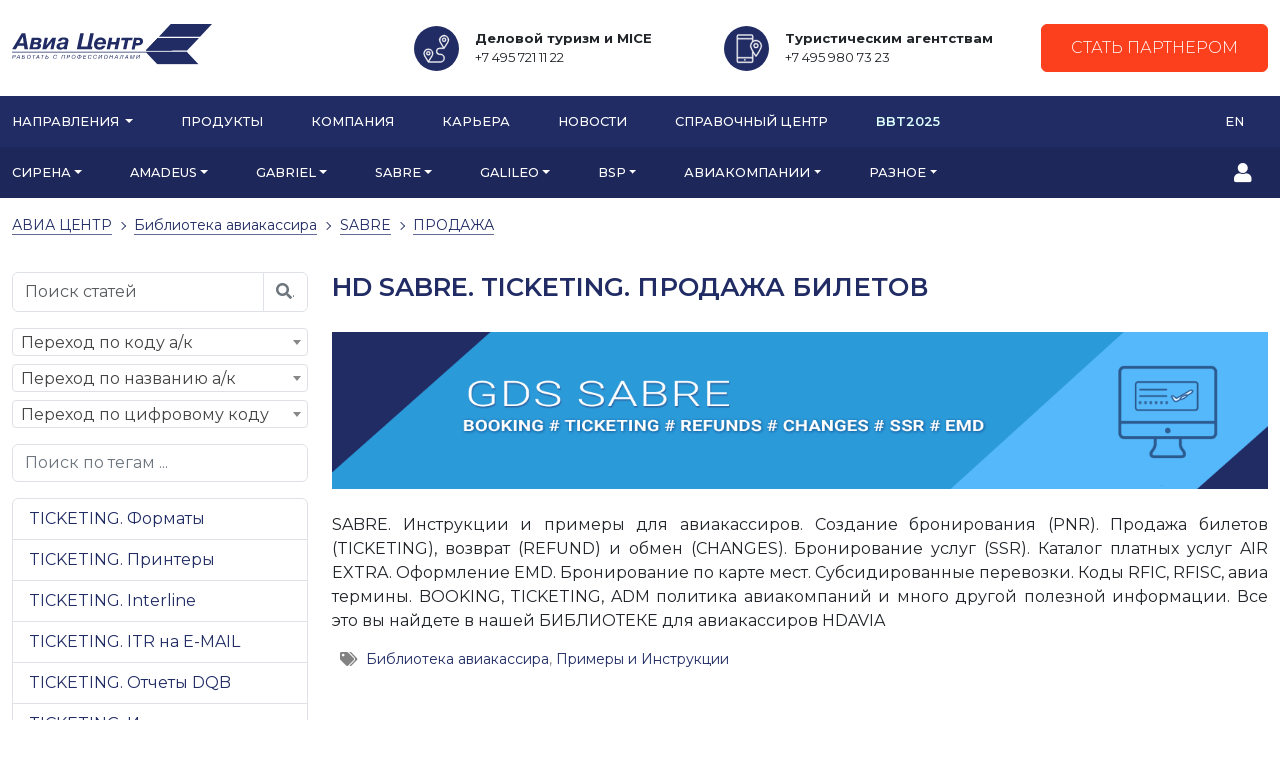

--- FILE ---
content_type: text/html; charset=UTF-8
request_url: https://aviacenter.ru/helpdesk/help-desk/sabre-gds/sabre-ticket/sabre-ticketing-1-03-00-start/
body_size: 22016
content:
<!DOCTYPE html>
<html lang="ru">
	<head>
    	<meta charset="UTF-8" />
    	<meta name="keywords" content="" />
    	<meta name="description" content="GDS SABRE. Инструкции, примеры, форматы : бронирование - PNR, продажа - TICKETING. Бронирование услуг SSR. Оформление EMD / Бронирование по карте мест. Перевозка багажа, детей, животных, инвалидов. Мильные карты - FQTV. Паспорт, виза - DOCS, DOCO. " />
    	<meta name="viewport" content="width=device-width, initial-scale=1">
    	<title>HD Sabre. 1.03.00. TICKETING. Инструкции для авиакассиров: продажа билетов и  оформление EMD в системе GDS SABRE</title>
    	<meta name="yandex-verification" content="347b8e1e5d607cd6" />
    	<link rel="canonical" href="help-desk/sabre-gds/sabre-ticket/sabre-ticketing-1-03-00-start/" />
    	
    	<base href="https://aviacenter.ru/helpdesk/" />
    	<link href="/helpdesk/assets/templt/img/favicon.ico" rel="icon" type="image/png" />
    	<link href="/helpdesk/assets/templt/img/favicon.png" rel="icon" type="image/png" />
    	<link href="/helpdesk/assets/templt/img/apple-touch-icon.png" rel="apple-touch-icon" />
    	
    	
        <link rel="stylesheet" href="https://use.fontawesome.com/releases/v5.8.1/css/all.css" integrity="sha384-50oBUHEmvpQ+1lW4y57PTFmhCaXp0ML5d60M1M7uH2+nqUivzIebhndOJK28anvf" crossorigin="anonymous">
        
        <link href="https://aviacenter.ru/files/ac2024/css/aac.css?rc=3" rel="stylesheet" crossorigin="anonymous">
        <link href="https://aviacenter.ru/files/ac2024/css/bootstrap.min.css" rel="stylesheet" crossorigin="anonymous">
        <link href="https://aviacenter.ru/files/ac2024/css/custom.css?rc=5" rel="stylesheet" crossorigin="anonymous">



        <link href="/helpdesk/assets/templt/css/ac2024/2020HD.css?rc=10" rel="stylesheet" crossorigin="anonymous">



        <meta property="og:title" content="HD Sabre. 1.03.00. TICKETING. Инструкции для авиакассиров: продажа билетов и  оформление EMD в системе GDS SABRE">
        <meta property="og:description" content="GDS SABRE. Инструкции, примеры, форматы : бронирование - PNR, продажа - TICKETING. Бронирование услуг SSR. Оформление EMD / Бронирование по карте мест. Перевозка багажа, детей, животных, инвалидов. Мильные карты - FQTV. Паспорт, виза - DOCS, DOCO. ">
        <meta property="og:image" content="https://aviacenter.ru/ac-bg.png">
        <meta property="og:url" content="help-desk/sabre-gds/sabre-ticket/sabre-ticketing-1-03-00-start/">
        <meta property="og:type" content="website">
                                
	<link rel="stylesheet" href="/helpdesk/assets/components/msearch2/css/web/default.css" type="text/css" />

		<script type="text/javascript">
			if (typeof mse2Config == "undefined") {mse2Config = {"cssUrl":"\/helpdesk\/assets\/components\/msearch2\/css\/web\/","jsUrl":"\/helpdesk\/assets\/components\/msearch2\/js\/web\/","actionUrl":"\/helpdesk\/assets\/components\/msearch2\/action.php"};}
			if (typeof mse2FormConfig == "undefined") {mse2FormConfig = {};}
			mse2FormConfig["8259e3dff5bc2447220b17127f482a28d220f8f0"] = {"autocomplete":"results","queryVar":"query","minQuery":3,"pageId":13795};
		</script>
</head>
	<body>

    <div class="container-xxl d-none d-xl-block">
        <div class="row pt-4 pb-4">
            <div class="col-12 col-lg-3">
               <a href="/"><img src="https://aviacenter.ru/files/agent/img/static/ac_logo_ru.svg" style="max-width: 200px" alt="Авиа Центр"></a>
            </div>
            
            <div class="col-12 col-lg-9">
                <div class="d-flex flex-row-reverse align-items-center ">
                    <div class="">
                        <a href="https://start.aviacenter.ru" class="btn btn-primary"  onclick="ym(46746264,'reachGoal','click_form_header'); return true;">Стать партнером</a>
                    </div>
                 
                    <div class="fs-6 me-5" >
                        <div class="d-flex flex-row align-items-center">
                            <div  style="width:85px"><img src="https://aviacenter.ru/files/ac2024/icon-travel.svg" style="max-width: 45px" class="me-2 ms-4" alt="Авиа Центр"></div>
                            <div style="font-size: 13px"><strong>Туристическим&nbsp;агентствам</strong><br/>+7 495 980 73 23</div>
                        </div>
                    </div>
                    <div class="fs-6 me-5" >
                        <div class="d-flex flex-row align-items-center">
                            <div style="width:85px"><img src="https://aviacenter.ru/files/ac2024/icon-corporate.svg" style="max-width: 45px" class="me-2 ms-4" alt="Авиа Центр"></div>
                            <div style="font-size: 13px"><strong>Деловой&nbsp;туризм&nbsp;и&nbsp;MICE</strong><br/>+7 495 721 11 22</div>
                        </div>
                    </div>
                </div>
            </div>
        </div>
    </div>
    
    
    <nav class="navbar sticky-top navbar-expand-xl navbar-dark bg-info" >
              <div class="container-xxl">
                
                <div class="navbar-toggler navbar-toggler-secondary" role="button" data-bs-toggle="offcanvas" data-bs-target="#navbarNav" aria-controls="navbarNav" aria-expanded="false" aria-label="Toggle navigation">
                  <span class="navbar-toggler-icon"></span>
                </div>
        
                <a class="navbar-brand d-block d-xl-none" href="/">
                    <img src="https://aviacenter.ru/files/ac2024/ac_logo_white.svg" style="max-width: 130px" alt="Авиа Центр">
                </a>
                
                <div class="d-flex">
                    <div class="navbar-brand d-block d-xl-none">
                        <a href="/helpdesk/help-desk/lk" style="color: white"><i class="fa fa-user"></i></a>
                    </div>
                    <button class="navbar-toggler navbar-toggler-main" type="button" data-bs-toggle="offcanvas" data-bs-target="#navbarOffcanvasLg" aria-controls="navbarOffcanvasLg" aria-label="Toggle navigation">
                        <span class="navbar-toggler-icon"></span>
                    </button>
                    
                    
                </div>
                
                <div class="offcanvas offcanvas-end bg-info" tabindex="-1" id="navbarOffcanvasLg">
                  
                  <div class="offcanvas-header" style="padding-left: 1.7rem;">
                    <h5 class="offcanvas-title"><img src="https://aviacenter.ru/files/ac2024/ac_logo_white.svg" style="max-width: 130px" alt="Авиа Центр"></h5>
                    <div class="navbar-nav">
                        <a class="nav-link" href="https://en.aviacenter.ru">EN</a>
                    </div>
                    
                    <button type="button" class="btn-close btn-close-white" data-bs-dismiss="offcanvas" aria-label="Close"></button>
                  </div>
                      <ul class="navbar-nav">
                        <li class="nav-item dropdown position-static">
                          <a class="nav-link dropdown-toggle" href="#" role="button" data-bs-toggle="dropdown" aria-expanded="false">
                            Направления
                          </a>
                            <div class="dropdown-menu dropdown-important m-2 p-4 bg-primary text-white" style="z-index:1999999">
                                <div class="row">
                                    <div class="col-12 col-xl-4">
                                        <a  href="/partnering/">
                                        <div class="d-flex">
                                            <div class="pe-4"><img width="36" height="36" src="https://aviacenter.ru/files/ac2024/5929130_avatar_peopl.svg" alt=""/></div>
                                            <div>
                                                <div class="overtitle ">Туристическим агентствам</div>
                                                <div class="subtitle pt-1 pb-3 pb-xl-0">B2B решения для туристического бизнеса</div>
                                            </div>
                                        </div>
                                        </a>
                                    </div>
                                    
                                    <div class="col-12 col-xl-4">
                                        <a  href="/corporate/">
                                        <div class="d-flex">
                                            <div class="pe-4"><img width="36" height="36" src="https://aviacenter.ru/files/ac2024/3615750_greeting_let.svg"  alt=""/></div>
                                            <div>
                                                <div class="overtitle ">Агентство делового туризма</div>
                                                <div class="subtitle pt-1 pb-3 pb-xl-0">Туристические услуги для корпоративных клиентов</div>
                                            </div>
                                        </div>
                                        </a>
                                    </div>
                                    
                                    <div class="col-12 col-xl-4">
                                        <a  href="/content/">
                                        <div class="d-flex">
                                            <div class="pe-4"><img width="36" height="36" src="https://aviacenter.ru/files/ac2024/7898451_search_busin.svg"  alt=""/></div>
                                            <div>
                                                <div class="overtitle ">Контент для тур.бизнеса</div>
                                                <div class="subtitle pt-1 pb-3 pb-xl-0">Чартеры, Отели, Страховки гибко и на лучших условиях</div>
                                            </div>
                                        </div>
                                        </a>
                                    </div>
                                    
                                    <div class="col-12 col-xl-4"></div>
                                    <div class="col-12 col-xl-4"></div>
                                </div>  
                            </div>
                        </li>
                        <li class="nav-item">
                            <a class="nav-link" href="help-desk/sabre-gds/sabre-ticket/sabre-ticketing-1-03-00-start/#products">Продукты</a>
                        </li>
                        <li class="nav-item">
                            <a class="nav-link" href="/index/">Компания</a>
                        </li>
                        <li class="nav-item">
                            <a class="nav-link" href="https://hr.aviacenter.ru">Карьера</a>
                        </li>
                        <li class="nav-item">
                            <a class="nav-link" href="/help-desk/allnews/">Новости</a>
                        </li>
                        <li class="nav-item">
                            <a class="nav-link" href="/helpdesk/">Справочный центр</a>
                        </li>
                        
                         <li class="nav-item">
                            <a class="nav-link" href="/bbt2025/" style="font-weight: 600; color: #ddffff">BBT2025</a>
                        </li>
                  </ul>
                  
                  
                  
                    <div class="fs-6 me-5 d-block d-xl-none text-white mt-2" >
                        <div class="d-flex flex-row align-items-center">
                            <div  style="width:85px"><img src="https://aviacenter.ru/files/ac2024/icon-travel.svg" style="max-width: 45px" class="me-2 ms-4" alt="Авиа Центр"></div>
                            <div style="font-size: 13px"><strong>Туристическим&nbsp;агентствам</strong><br/>+7 495 980 73 23</div>
                        </div>
                    </div>
                    <div class="fs-6 me-5 d-block d-xl-none  text-white" >
                        <div class="d-flex flex-row align-items-center">
                            <div style="width:85px"><img src="https://aviacenter.ru/files/ac2024/icon-corporate.svg" style="max-width: 45px" class="me-2 ms-4" alt="Авиа Центр"></div>
                            <div style="font-size: 13px"><strong>Деловой&nbsp;туризм&nbsp;и&nbsp;MICE</strong><br/>+7 495 721 11 22</div>
                        </div>
                    </div>
                    
                    <div class="d-block d-xl-none  mt-2"> 
                        <div class="d-grid gap-2 p-2">
                        <a href="https://start.aviacenter.ru" class="btn btn-primary">Стать партнером</a>
                        </div>
                    </div>
                    
                    
                    
                    
                    
                </div>

              
               
                <div class="navbar-nav d-none d-xl-block">
                    <a class="nav-link" href="https://en.aviacenter.ru">EN</a>
                </div>
                
              </div>
    </nav>

    <!-- Navbar -->
    <nav style="top: 51px;" class="p-0 navbar sticky-top navbar-secondary navbar-expand-xl navbar-dark bg-secondary ">
      <div class="container-xxl">
        <div class="offcanvas offcanvas-start" tabindex="-1" id="navbarNav">
            <div class="offcanvas-header" style="padding-left: 1.7rem;">
                    <h5 class="offcanvas-title" id="offcanvasNavbarLabel">Справочный центр</h5>
                    <button type="button" class="btn-close btn-close-black" data-bs-dismiss="offcanvas" aria-label="Close"></button>
            </div>
            
            

              <ul class="navbar-nav pt-2 pb-2 mb-2 mt-3 mt-lg-0 mb-lg-0"><li class="nav-item dropdown">
                     <a class="nav-link  dropdown-toggle" href="#" role="button" data-bs-toggle="dropdown" aria-expanded="false">
                     СИРЕНА</a>
                     <ul class="dropdown-menu ps-3 ps-xl-0">
                      <li><a class="dropdown-item ps-4" href="help-desk/sirena-gds/sirena-travel-instruksii-aviakassira-0-start/">СИРЕНА</a></li>
                      <li><hr class="dropdown-divider d-none d-xl-block"></li>
                     <li><a class="dropdown-item ps-4" href="help-desk/sirena-gds/sirena.-o-sisteme/sirena-inform-1-informacziya-o-sisteme/">О системе</a></li><li><a class="dropdown-item ps-4" href="help-desk/sirena-gds/sirena-spravka/sirena-travel-instruksii-aviakassira-air-spravka-0/">СПРАВКИ</a></li><li><a class="dropdown-item ps-4" href="help-desk/sirena-gds/sirena.-pnr-elementyi/sirena-travel-pnr-booking-0-start/">PNR</a></li><li><a class="dropdown-item ps-4" href="help-desk/sirena-gds/sirena.-tarifyi-i-raschetyi/sirena-travel-price-0-tarifikasia-osenka/">ТАРИФЫ и РАСЧЕТЫ</a></li><li><a class="dropdown-item ps-4" href="help-desk/sirena-gds/sirena-prodazha-1/sirena-instrukczii-prodazha-0-start/">ПРОДАЖА</a></li><li><a class="dropdown-item ps-4" href="help-desk/sirena-gds/sirena-vozvrat-1/sirena-travel-instruksii-aviakassira-5-refund-0-start/">ВОЗВРАТ</a></li><li><a class="dropdown-item ps-4" href="help-desk/sirena-gds/sirena-obmen/sirena-travel-instruksii-aviakassira-obmen-0-start/">ОБМЕН</a></li><li><a class="dropdown-item ps-4" href="help-desk/sirena-gds/sirena.-emd/sirena-travel-instruksii-aviakassira-emd-ssr-0-start/">УСЛК и ЭМД</a></li><li><a class="dropdown-item ps-4" href="help-desk/sirena-gds/sirena.-instrukczii-i-primeryi/sirena-travel-instruksii-aviakassira-list-links/">Инструкции</a></li><li><a class="dropdown-item ps-4" href="help-desk/sirena-gds/sirena.-instrukczii-i-primeryi/sirena-travel-instruksii-aviakassira-primery-prodazha-vozvrat-obmen-list/">Примеры</a></li></ul></li><li class="nav-item dropdown">
                     <a class="nav-link  dropdown-toggle" href="#" role="button" data-bs-toggle="dropdown" aria-expanded="false">
                     AMADEUS</a>
                     <ul class="dropdown-menu ps-3 ps-xl-0">
                      <li><a class="dropdown-item ps-4" href="help-desk/amadeus-gds/amadeus-instruksii-aviakassira-0-srart/">AMADEUS</a></li>
                      <li><hr class="dropdown-divider d-none d-xl-block"></li>
                     <li><a class="dropdown-item ps-4" href="help-desk/amadeus-gds/amadeus.-o-sisteme/amadeus-inform-1-informacziya-o-gds/">О системе</a></li><li><a class="dropdown-item ps-4" href="help-desk/amadeus-gds/amadeus.-spravki/air-inform.-soderzhanie/">СПРАВКИ</a></li><li><a class="dropdown-item ps-4" href="help-desk/amadeus-gds/amadeus-pnr/amadeus-pnr-topic/">PNR</a></li><li><a class="dropdown-item ps-4" href="help-desk/amadeus-gds/amadeus.-tarifyi-i-raschetyi/fare-i-price-(new)/">ТАРИФЫ и РАСЧЕТЫ</a></li><li><a class="dropdown-item ps-4" href="help-desk/amadeus-gds/amadeus.-prodazha/amadeus-ticketing-topic-00/">ПРОДАЖА</a></li><li><a class="dropdown-item ps-4" href="help-desk/amadeus-gds/amadeus.-vozvrat/amadeus-refund-topic-0/">ВОЗВРАТ</a></li><li><a class="dropdown-item ps-4" href="help-desk/amadeus-gds/amadeus.-obmen/amadeus-changes-obmen-topic-0/">ОБМЕН</a></li><li><a class="dropdown-item ps-4" href="help-desk/amadeus-gds/amadeus.-emd/amadeus-emd-ssr-egsd-0-topic/">SSR & EMD</a></li><li><a class="dropdown-item ps-4" href="help-desk/amadeus-gds/amadeus.-instrukczii-i-primeryi/amadeus-books-arhiv-instruksii-2019/">BOOKS</a></li></ul></li><li class="nav-item dropdown">
                     <a class="nav-link  dropdown-toggle" href="#" role="button" data-bs-toggle="dropdown" aria-expanded="false">
                     GABRIEL</a>
                     <ul class="dropdown-menu ps-3 ps-xl-0">
                      <li><a class="dropdown-item ps-4" href="help-desk/gabriel-gds/gabriel-instruksii-aviakassira-0-start/">GABRIEL</a></li>
                      <li><hr class="dropdown-divider d-none d-xl-block"></li>
                     <li><a class="dropdown-item ps-4" href="help-desk/gabriel-gds/gabriel.-o-sisteme/gabriel-inform1-o-sisteme-crs/">О системе</a></li><li><a class="dropdown-item ps-4" href="help-desk/gabriel-gds/gabriel.-spravki/gabriel.-spravochnyie-zaprosyi/">СПРАВКИ</a></li><li><a class="dropdown-item ps-4" href="help-desk/gabriel-gds/gabriel.-pnr-elementyi/gabriel.-sozdanie-bronirovaniya-(pnr)/">PNR</a></li><li><a class="dropdown-item ps-4" href="help-desk/gabriel-gds/gabriel.-tarifyi-i-raschetyi/gabriel-tarifyi-i-raschety-topic/">ТАРИФЫ и РАСЧЕТЫ</a></li><li><a class="dropdown-item ps-4" href="help-desk/gabriel-gds/gabriel-prodazha/gabriel-prodazha-biletov-topic/">ПРОДАЖА</a></li><li><a class="dropdown-item ps-4" href="help-desk/gabriel-gds/gabriel.-vozvrat/gabriel-vozvrat-biletov-topic/">ВОЗВРАТ</a></li><li><a class="dropdown-item ps-4" href="help-desk/gabriel-gds/gabriel.-obmen/gabriel-obmen-biletov-topic-list-links/">ОБМЕН</a></li><li><a class="dropdown-item ps-4" href="help-desk/gabriel-gds/gabriel-emd-ssr-svc/gabriel-ssr-emd-istruksii/">SSR & EMD</a></li><li><a class="dropdown-item ps-4" href="help-desk/gabriel-gds/gabriel.-instrukczii-i-primeryi/gabriel.-books-(new)/">BOOKS</a></li></ul></li><li class="nav-item dropdown">
                     <a class="nav-link  dropdown-toggle" href="#" role="button" data-bs-toggle="dropdown" aria-expanded="false">
                     SABRE</a>
                     <ul class="dropdown-menu ps-3 ps-xl-0">
                      <li><a class="dropdown-item ps-4" href="help-desk/sabre-gds/soderzhanie-razdela-help-desk-sabre/">SABRE</a></li>
                      <li><hr class="dropdown-divider d-none d-xl-block"></li>
                     <li><a class="dropdown-item ps-4" href="help-desk/sabre-gds/gds-sabre-o-sisteme/sabre-inform-1-instrukczii-i-primeryi-bronirovaniya,-prodazhi,-obmena-vozvrata-biletov-v-gds-sabre/">О системе</a></li><li><a class="dropdown-item ps-4" href="help-desk/sabre-gds/sabre-spravki-i-kody-start/sabre-spravki-i-kody-topic-0/">СПРАВКИ</a></li><li><a class="dropdown-item ps-4" href="help-desk/sabre-gds/sabre-pnr-1-00/sabre-pnr-topic-chapters/">PNR</a></li><li><a class="dropdown-item ps-4" href="help-desk/sabre-gds/sabre-fare-price/sabre-fare-i-price-start-0/">FARE & PRICE</a></li><li><a class="dropdown-item ps-4" href="help-desk/sabre-gds/sabre-ticket/sabre-ticketing-1-03-00-start/">ПРОДАЖА</a></li><li><a class="dropdown-item ps-4" href="help-desk/sabre-gds/sabre-refunds/sabre-refund-formats-2.00.00-start/">ВОЗВРАТ</a></li><li><a class="dropdown-item ps-4" href="help-desk/sabre-gds/changes-obmeny-sabre/sabre-changes-obmen-biletov-instruksii-0/">ОБМЕН</a></li><li><a class="dropdown-item ps-4" href="help-desk/sabre-gds/sabre-ssr-svc-airex-emd-1-05-00-start/sabre-emd-ssr-ae-0-topic/">SSR & EMD</a></li><li><a class="dropdown-item ps-4" href="help-desk/sabre-gds/instrukczii-gds-sabre/sabre-faq-books-video-1-list-instruksii/">BOOKS</a></li></ul></li><li class="nav-item dropdown">
                     <a class="nav-link  dropdown-toggle" href="#" role="button" data-bs-toggle="dropdown" aria-expanded="false">
                     GALILEO</a>
                     <ul class="dropdown-menu ps-3 ps-xl-0">
                      <li><a class="dropdown-item ps-4" href="help-desk/galileo-gds/galileo-instruksii-aviakassira-0-start/">GALILEO</a></li>
                      <li><hr class="dropdown-divider d-none d-xl-block"></li>
                     <li><a class="dropdown-item ps-4" href="help-desk/galileo-gds/gds-galileo-o-sisteme/galileo-inform-1-informacziya-o-gds/">О системе</a></li><li><a class="dropdown-item ps-4" href="help-desk/galileo-gds/spravki/galileo-air-spravka-news/">СПРАВКИ</a></li><li><a class="dropdown-item ps-4" href="help-desk/galileo-gds/pnr-elementy/sozdanie-bronirovaniya.-soderzhanie/">PNR</a></li><li><a class="dropdown-item ps-4" href="help-desk/galileo-gds/fare-price-tarifu/tarifyi-i-raschetyi.-soderzhanie/">ТАРИФЫ и РАСЧЕТЫ</a></li><li><a class="dropdown-item ps-4" href="help-desk/galileo-gds/ticketing-prodazha/galileo-prodazha-soderzhanie-1-3-00/">ПРОДАЖА</a></li><li><a class="dropdown-item ps-4" href="help-desk/galileo-gds/refund-vozvrat/vozvrat.-soderzhanie-galileo/">ВОЗВРАТ</a></li><li><a class="dropdown-item ps-4" href="help-desk/galileo-gds/gds-galileo.-obmen/galileo-obmen-0-start-page/">ОБМЕН</a></li><li><a class="dropdown-item ps-4" href="help-desk/galileo-gds/ssr-emd-svc/galileo-travelport-ssr-emd-das-0-soderzhanie/">SSR & EMD</a></li><li><a class="dropdown-item ps-4" href="help-desk/galileo-gds/galileo-instrukczii-aviakassira/galileo-books/">BOOKS</a></li></ul></li><li class="nav-item dropdown">
                     <a class="nav-link  dropdown-toggle" href="#" role="button" data-bs-toggle="dropdown" aria-expanded="false">
                     BSP</a>
                     <ul class="dropdown-menu ps-3 ps-xl-0">
                      <li><a class="dropdown-item ps-4" href="help-desk/iata-bsp/informacziya-iata/iata-inform-0-vvedenie/">BSP</a></li>
                      <li><hr class="dropdown-divider d-none d-xl-block"></li>
                     <li><a class="dropdown-item ps-4" href="help-desk/iata-bsp/informacziya-iata/iata-inform-0-vvedenie/">IATA. Информация </a></li><li><a class="dropdown-item ps-4" href="help-desk/iata-bsp/bsp-rossiya/bsplinks-vvedenie-0-inform/">BSP. Информация</a></li></ul></li><li class="nav-item dropdown">
                     <a class="nav-link  dropdown-toggle" href="#" role="button" data-bs-toggle="dropdown" aria-expanded="false">
                     АВИАКОМПАНИИ</a>
                     <ul class="dropdown-menu ps-3 ps-xl-0">
                      <li><a class="dropdown-item ps-4" href="help-desk/iata-code/news-helpdesk-avia/">АВИАКОМПАНИИ</a></li>
                      <li><hr class="dropdown-divider d-none d-xl-block"></li>
                     <li><a class="dropdown-item ps-4" href="help-desk/iata-code/news-helpdesk-avia/">НОВОСТИ</a></li><li><a class="dropdown-item ps-4" href="help-desk/iata-code/pravila-i-rekomendaczii/">ПРАВИЛА и РЕКОМЕНДАЦИИ</a></li></ul></li><li class="nav-item dropdown">
                     <a class="nav-link  dropdown-toggle" href="#" role="button" data-bs-toggle="dropdown" aria-expanded="false">
                     РАЗНОЕ</a>
                     <ul class="dropdown-menu ps-3 ps-xl-0">
                      <li><a class="dropdown-item ps-4" href="help-desk/raznoe/avia-kodyi/">РАЗНОЕ</a></li>
                      <li><hr class="dropdown-divider d-none d-xl-block"></li>
                     <li><a class="dropdown-item ps-4" href="help-desk/raznoe/avia-kodyi/aviaspravochik-01-spec-serv-code-airmp/">АВИА термины</a></li><li><a class="dropdown-item ps-4" href="help-desk/raznoe/avia-ssyilki/aviakassir-links-docs/">АВИА Ссылки</a></li></ul></li></ul>
              
            
            
        </div>
        
        <div class="navbar-brand d-none d-xl-block">
            <a href="/helpdesk/help-desk/lk" style="color: white"><i class="fa fa-user"></i></a>
        </div>
                
                
      </div>
    </nav>
        
   
    
        		
<div class="container-xxl mb-3">
<div class="row">
<div class="col-12">
<ul class="breadcrumbs" itemscope="" itemtype="http://schema.org/BreadcrumbList"><li><span itemscope="" itemprop="itemListElement" itemtype="http://schema.org/ListItem">
<a title="АВИА ЦЕНТР" itemprop="item" href="/"><span itemprop="name">АВИА ЦЕНТР</span><meta itemprop="position" content="1"></a></span></li>
<li><span itemscope="" itemprop="itemListElement" itemtype="http://schema.org/ListItem">
<a title="Библиотека авиакассира" itemprop="item" href="/helpdesk/"><span itemprop="name">Библиотека авиакассира</span><meta itemprop="position" content="3"></a></span></li><li><span itemscope="" itemprop="itemListElement" itemtype="http://schema.org/ListItem">
<a title="SABRE" itemprop="item" href="help-desk/sabre-gds/soderzhanie-razdela-help-desk-sabre/"><span itemprop="name">SABRE</span><meta itemprop="position" content="7"></a></span></li><li><span itemscope="" itemprop="itemListElement" itemtype="http://schema.org/ListItem">
<a title="ПРОДАЖА" itemprop="item" href="help-desk/sabre-gds/sabre-ticket/sabre-ticketing-1-03-00-start/"><span itemprop="name">ПРОДАЖА</span><meta itemprop="position" content="12"></a></span></li></ul>
</div>
</div>
</div>
<div class="d-block d-lg-none fixed-bottom p-1">
    <div class="d-block btn btn-sm btn-primary" role="button" data-bs-toggle="offcanvas" data-bs-target="#PageFiltersNav" aria-controls="PageFiltersNav" aria-label="Фильтры страницы">
    Навигация
    </div>
</div>

<div class="main-content">
<div class="container-xxl">

<div class="row">

<div class="col-12 col-lg-3 order-2 order-sm-1">
    
     
    <div class="offcanvas-lg offcanvas-bottom" style="overflow: auto; min-height: 70vh " tabindex="-1" id="PageFiltersNav">
                  
                  <div class="offcanvas-header">
                  <h5 class="offcanvas-title" id="offcanvasNavbarLabel">Навигация раздела</h5>
                    <button type="button" class="btn-close btn-close-black" data-bs-dismiss="offcanvas" data-bs-target="#PageFiltersNav"  aria-label="Close"></button>
                  </div>
                  
                  
            <div class="p-3 p-lg-0">
                
<form data-key="8259e3dff5bc2447220b17127f482a28d220f8f0" action="help-desk/search/" method="get" class="msearch2" id="mse2_form" >

<div class="input-group mb-3">
  <input type="text" class="form-control" placeholder="Поиск статей" aria-describedby="btn-search" name="query" value="">
  <button class="btn btn-outline-secondary" type="button" id="btn-search"><i class="fas fa-search"></i>. 
   </button>
</div>

</form>

<select class="iata-codes form-select"  style="width: 100%" name="iata-codes">
	<option value="">Переход по коду а/к</option>
	 <option value='help-desk/iata-code/pravila-i-rekomendaczii/blue-air-0b-(475).-pravila-i-rekomendaczii/'>0B</option><option value='help-desk/iata-code/pravila-i-rekomendaczii/aviakompaniya-angara-2g-faq-0-pravila-i-rekomendaczii/'>2G/ИК</option><option value='help-desk/iata-code/pravila-i-rekomendaczii/star-peru-2i-(156).-pravila-i-rekomendaczii/'>2I</option><option value='help-desk/iata-code/pravila-i-rekomendaczii/air-burkina-2j-faq-0-pravila-i-rekomendaczii/'>2J</option><option value='help-desk/iata-code/pravila-i-rekomendaczii/helvetic-airways-2l-(102).-pravila-i-rekomendaczii/'>2L</option><option value='help-desk/iata-code/pravila-i-rekomendaczii/fly-khiva-2u-faq-ndc-tais.-ravila-i-rekomendaczii/'>2U</option><option value='help-desk/iata-code/pravila-i-rekomendaczii/air-arabia-maroc-3o-(452).-pravila-i-rekomendaczii/'>3O</option><option value='help-desk/iata-code/pravila-i-rekomendaczii/sichuan-airlines-3u-faq-0-pravila-i-rekomendaczii/'>3U</option><option value='help-desk/iata-code/pravila-i-rekomendaczii/airlink-4z-faq-0-pravila-i-rekomendaczii/'>4Z</option><option value='help-desk/iata-code/pravila-i-rekomendaczii/fly-one-armenia-lcc-3f-faq-0-pravila-i-rekomendaczii/'>5F/3F</option><option value='help-desk/iata-code/pravila-i-rekomendaczii/fly-one-5f-faq-0-pravila-i-rekomendaczii/'>5F/3F</option><option value='help-desk/iata-code/pravila-i-rekomendaczii/shirak-avia-5g-faq-pravila-i-rekomendaczii/'>5G</option><option value='help-desk/iata-code/pravila-i-rekomendaczii/smartavia-5n-faq-0-pravila-i-rekomendaczii/'>5N</option><option value='help-desk/iata-code/pravila-i-rekomendaczii/asl-airlines-france-5o-(558).-pravila-i-rekomendaczii/'>5O</option><option value='help-desk/iata-code/pravila-i-rekomendaczii/transportes-aereos-5u-(911)-faq-0/'>5U</option><option value='help-desk/iata-code/pravila-i-rekomendaczii/cem-air-5z-(225).-pravila-i-rekomendaczii/'>5Z</option><option value='help-desk/iata-code/pravila-i-rekomendaczii/armenia-airways-6a-ep-faq-0-pravila-i-rekomendaczii/'>6A/ЕП</option><option value='help-desk/iata-code/pravila-i-rekomendaczii/israir-airlines-6h-faq-0-pravila-i-rekomendaczii/'>6H</option><option value='help-desk/iata-code/pravila-i-rekomendaczii/air-alsie-6i-(248).-pravila-i-rekomendaczii/'>6I</option><option value='help-desk/iata-code/pravila-i-rekomendaczii/jeju-air-7c-faq-0-pravila-i-rekomendaczii/'>7C</option><option value='help-desk/iata-code/pravila-i-rekomendaczii/rusline-7r-faq-0-pravila-i-rekomendaczii/'>7R</option><option value='help-desk/iata-code/pravila-i-rekomendaczii/windrose-airlines-7w-(461).-pravila-i-rekomendaczii/'>7W</option><option value='help-desk/iata-code/pravila-i-rekomendaczii/stp-airways-8f-(470).-pravila-i-rekomendaczii/'>8F</option><option value='help-desk/iata-code/pravila-i-rekomendaczii/myanma-airways-international-8m-faq-pravila-i-rekomendaczii/'>8M</option><option value='help-desk/iata-code/pravila-i-rekomendaczii/accesrail-9b-(450).-pravila-i-rekomendaczii.-pravila-i-rekomendaczii/'>9B</option><option value='help-desk/iata-code/pravila-i-rekomendaczii/air-moldova-9u-faq-0-pravila-i-rekomendaczii/'>9U</option><option value='help-desk/iata-code/pravila-i-rekomendaczii/aegean-airlines-a3-faq-0-pravila-i-rekomendaczii/'>A3/OA</option><option value='help-desk/iata-code/pravila-i-rekomendaczii/georgian-airways-a9-faq-0-pravila-i-rekomendaczii/'>A9/ЖГ</option><option value='help-desk/iata-code/pravila-i-rekomendaczii/american-airlines-aa-faq-0-pravila-i-rekomendaczii/'>AA</option><option value='help-desk/iata-code/pravila-i-rekomendaczii/air-canada-ac-faq-0-pravila-i-rekomendaczii/'>AC</option><option value='help-desk/iata-code/pravila-i-rekomendaczii/azul-brazilian-airlines-ad-faq-0-pravila-i-rekomendaczii/'>AD</option><option value='help-desk/iata-code/pravila-i-rekomendaczii/air-france-af-klm-kl-faq-0-pravila-i-rekomendaczii/'>AF/KL</option><option value='help-desk/iata-code/pravila-i-rekomendaczii/klm-royal-airlines-kl-(074)/'>AF/KL</option><option value='help-desk/iata-code/pravila-i-rekomendaczii/air-algerie-ah-faq-0-pravila-i-rekomendaczii/'>AH</option><option value='help-desk/iata-code/pravila-i-rekomendaczii/air-india-ai-faq-0-pravila-i-rekomendaczii/'>AI</option><option value='help-desk/iata-code/pravila-i-rekomendaczii/aeromexico-am-faq-0-pravila-i-rekomendaczii/'>AM</option><option value='help-desk/iata-code/pravila-i-rekomendaczii/aerolineas-argentinas-ar-faq-0-rules/'>AR</option><option value='help-desk/iata-code/pravila-i-rekomendaczii/alaska-airlines-as-faq-0-pravila-i-rekomendaczii/'>AS</option><option value='help-desk/iata-code/pravila-i-rekomendaczii/royal-air-maroc-at-faq-0-pravila-i-rekomendaczii/'>AT</option><option value='help-desk/iata-code/pravila-i-rekomendaczii/avianca-av-faq-0-pravila-i-rekomendaczii/'>AV</option><option value='help-desk/iata-code/pravila-i-rekomendaczii/finnair-ay-faq-0-pravila-i-rekomendaczii/'>AY</option><option value='help-desk/iata-code/pravila-i-rekomendaczii/ita-airways-az-faq-0-pravila-i-rekomendaczii/'>AZ</option><option value='help-desk/iata-code/pravila-i-rekomendaczii/belavia-b2-faq-0-pravila-i-rekomendaczii/'>B2</option><option value='help-desk/iata-code/pravila-i-rekomendaczii/beond-b4-faq-ravila-i-rekomendaczii/'>B4</option><option value='help-desk/iata-code/pravila-i-rekomendaczii/british-airways-ba-pravila-i-rekomendaczii/'>BA</option><option value='help-desk/iata-code/pravila-i-rekomendaczii/biman-bangladesh-airline-bg-(997).-pravila-i-rekomendaczii/'>BG</option><option value='help-desk/iata-code/pravila-i-rekomendaczii/royal-brunei-airlines-bi-faq-0-pravila-i-rekomendaczii/'>BI</option><option value='help-desk/iata-code/pravila-i-rekomendaczii/air-botswana-bp-(636).-pravila-i-rekomendaczii/'>BP</option><option value='help-desk/iata-code/pravila-i-rekomendaczii/eva-air-br-faq-0-pravila-i-rekomendaczii/'>BR</option><option value='help-desk/iata-code/pravila-i-rekomendaczii/air-baltic-bt-faq-0-pravila-i-rekomendaczii/'>BT</option><option value='help-desk/iata-code/pravila-i-rekomendaczii/centrum-air-ndc-c6-faq-pravila-i-rekomendaczii/'>C6</option><option value='help-desk/iata-code/pravila-i-rekomendaczii/air-china-ca-faq-0-pravila-i-rekomendaczii/'>CA</option><option value='help-desk/iata-code/pravila-i-rekomendaczii/cm-airlines-cc-907-faq-0-pravila-i-rekomendaczii/'>CC</option><option value='help-desk/iata-code/pravila-i-rekomendaczii/chalair-ce-(980).-pravila-i-rekomendaczii/'>CE</option><option value='help-desk/iata-code/pravila-i-rekomendaczii/china-airlines-ci-faq-0-pravila-i-rekomendaczii/'>CI</option><option value='help-desk/iata-code/pravila-i-rekomendaczii/copa-airlines-cm-faq-0-pravila-i-rekomendaczii/'>CM</option><option value='help-desk/iata-code/pravila-i-rekomendaczii/cathay-pacific-cx-faq-0-pravila-i-rekomendaczii/'>CX</option><option value='help-desk/iata-code/pravila-i-rekomendaczii/cyprus-airways-cy-faq-0-pravila-i-rekomendaczii/'>CY</option><option value='help-desk/iata-code/pravila-i-rekomendaczii/china-southern-airlines-cz-faq-0-pravila-i-rekomendaczii/'>CZ</option><option value='help-desk/iata-code/pravila-i-rekomendaczii/condor-airlines-de-faq-0-pravila-i-rekomendaczii/'>DE</option><option value='help-desk/iata-code/pravila-i-rekomendaczii/delta-air-lines-dl-faq-0-pravila-i-rekomendaczii/'>DL</option><option value='help-desk/iata-code/pravila-i-rekomendaczii/pobeda-airlines-dp-faq-0-pravila-i-rekomendaczii/'>DP</option><option value='help-desk/iata-code/pravila-i-rekomendaczii/taag-angola-airlines-dt-faq-0-pravila-i-rekomendaczii/'>DT</option><option value='help-desk/iata-code/pravila-i-rekomendaczii/scat-dv-faq-0-pravila-i-rekomendaczii/'>DV</option><option value='help-desk/iata-code/pravila-i-rekomendaczii/dat-danish-air-transport-dx-(243).-pravila-i-rekomendaczii/'>DX</option><option value='help-desk/iata-code/pravila-i-rekomendaczii/norwegian-air-dy-faq-0-pravila-i-rekomendaczii/'>DY</option><option value='help-desk/iata-code/pravila-i-rekomendaczii/iberojet-airlines-e9-(783).-pravila-i-rekomendaczii/'>E9</option><option value='help-desk/iata-code/pravila-i-rekomendaczii/aer-lingus-ei-faq-0-pravila-i-rekomendaczii/'>EI</option><option value='help-desk/iata-code/pravila-i-rekomendaczii/emirates-ek-faq-0-pravila-i-rekomendaczii/'>EK</option><option value='help-desk/iata-code/pravila-i-rekomendaczii/air-dolomiti-en-faq-0-pravila-i-rekomendaczii/'>EN</option><option value='help-desk/iata-code/pravila-i-rekomendaczii/serene-air-er-(092).-pravila-i-rekomendaczii/'>ER</option><option value='help-desk/iata-code/pravila-i-rekomendaczii/ethiopian-airlines-et-faq-0-pravila-i-rekomendaczii/'>ET</option><option value='help-desk/iata-code/pravila-i-rekomendaczii/etihad-airways-ey-faq-0-pravila-i-rekomendaczii/'>EY</option><option value='help-desk/iata-code/pravila-i-rekomendaczii/bulgaria-air-fb-faq-0-pravila-i-rekomendaczii/'>FB</option><option value='help-desk/iata-code/pravila-i-rekomendaczii/icelandair-fi-faq-0-pravila-i-rekomendaczii/'>FI</option><option value='help-desk/iata-code/pravila-i-rekomendaczii/fiji-airways-fj-faq-0-pravila-i-rekomendaczii/'>FJ</option><option value='help-desk/iata-code/pravila-i-rekomendaczii/flyarystan-fs-faq-0-pravila-i-rekomendaczii/'>FS</option><option value='help-desk/iata-code/pravila-i-rekomendaczii/fly-dubai-fz-faq-0-pravila-i-rekomendaczii/'>FZ</option><option value='help-desk/iata-code/pravila-i-rekomendaczii/gol-transportes-aereos-g3-faq-0-pravila-i-rekomendaczii/'>G3</option><option value='help-desk/iata-code/pravila-i-rekomendaczii/fly-arna-g6-faq-0-pravila-i-rekomendaczii/'>G6</option><option value='help-desk/iata-code/pravila-i-rekomendaczii/air-arabia-g9-faq-pravila-i-rekomendaczii/'>G9</option><option value='help-desk/iata-code/pravila-i-rekomendaczii/garuda-indonesia-ga-faq-0-pravila-i-rekomendaczii/'>GA</option><option value='help-desk/iata-code/pravila-i-rekomendaczii/gulfair-gf-faq-0-pravila-i-rekomendaczii/'>GF</option><option value='help-desk/iata-code/pravila-i-rekomendaczii/air-greenland-gl-faq-0-pravila-i-rekomendaczii/'>GL</option><option value='help-desk/iata-code/pravila-i-rekomendaczii/apg-airlines-gp-faq-pravila-i-rekomendaczii/'>GP</option><option value='help-desk/iata-code/pravila-i-rekomendaczii/sky-express-gq-faq-pravila-i-rekomendaczii/'>GQ</option><option value='help-desk/iata-code/pravila-i-rekomendaczii/hawaiian-airlines-ha-faq-0-pravila-i-rekomendaczii/'>HA</option><option value='help-desk/iata-code/pravila-i-rekomendaczii/air-senegal-hc-(490).-pravila-i-rekomendaczii/'>HC</option><option value='help-desk/iata-code/pravila-i-rekomendaczii/air-cote-divoire-hf-faq-0-pravila-i-rekomendaczii/'>HF</option><option value='help-desk/iata-code/pravila-i-rekomendaczii/qanot-sharq-hh-faq-0-pravila-i-rekomendaczii/'>HH</option><option value='help-desk/iata-code/pravila-i-rekomendaczii/air-seychelles-hm-faq-0-pravila-i-rekomendaczii/'>HM</option><option value='help-desk/iata-code/pravila-i-rekomendaczii/juneyao-airlines-ho-faq-0-pravila-i-rekomendaczii/'>HO</option><option value='help-desk/iata-code/pravila-i-rekomendaczii/hahn-air-hr-faq-0-pravila-i-rekomendaczii/'>HR</option><option value='help-desk/iata-code/pravila-i-rekomendaczii/hainan-airlines-hu-faq-0-pravila-i-rekomendaczii/'>HU</option><option value='help-desk/iata-code/pravila-i-rekomendaczii/hong-kong-airlines-hx-faq-0-pravila-i-rekomendaczii/'>HX</option><option value='help-desk/iata-code/pravila-i-rekomendaczii/uzbekistan-airways-hy-faq-0-pravila-i-rekomendaczii/'>HY</option><option value='help-desk/iata-code/pravila-i-rekomendaczii/iberia-ib-faq-0-pravila-i-rekomendaczii/'>IB</option><option value='help-desk/iata-code/pravila-i-rekomendaczii/solomon-airlines-ie-(193).-pravila-i-rekomendaczii/'>IE</option><option value='help-desk/iata-code/pravila-i-rekomendaczii/iraero-io-rd-faq-0-pravila-i-rekomendaczii/'>IO/РД</option><option value='help-desk/iata-code/pravila-i-rekomendaczii/qazaq-air-iq-faq-0-pravila-i-rekomendaczii/'>IQ</option><option value='help-desk/iata-code/pravila-i-rekomendaczii/arkia-iz-faq-0-pravila-i-rekomendaczii/'>IZ</option><option value='help-desk/iata-code/pravila-i-rekomendaczii/azerbaijan-airlines-j2-faq-0-pravila-i-rekomendaczii/'>J2</option><option value='help-desk/iata-code/pravila-i-rekomendaczii/beijing-capital-airlines-jd-faq-0-pravila-i-rekomendaczii/'>JD</option><option value='help-desk/iata-code/pravila-i-rekomendaczii/japan-airlines-jl-faq-0-pravila-i-rekomendaczii/'>JL</option><option value='help-desk/iata-code/pravila-i-rekomendaczii/air-serbia-ju-faq-0-pravila-i-rekomendaczii/'>JU</option><option value='help-desk/iata-code/pravila-i-rekomendaczii/cambodia-angkor-air-k6-(188).-pravila-i-rekomendaczii/'>K6</option><option value='help-desk/iata-code/pravila-i-rekomendaczii/air-compaby-tez-jet-k9-faq-aqpravila-i-rekomendaczii/'>K9/ДЖ</option><option value='help-desk/iata-code/pravila-i-rekomendaczii/aero-nomad-ejrlajns-ka-faq-0-pravila-i-rekomendaczii/'>KA/КГ</option><option value='help-desk/iata-code/pravila-i-rekomendaczii/air-astana-kc-faq-0-pravila-i-rekomendaczii/'>KC</option><option value='help-desk/iata-code/pravila-i-rekomendaczii/korean-air-ke-faq-0-pravila-i-rekomendaczii/'>KE</option><option value='help-desk/iata-code/pravila-i-rekomendaczii/air-malta-km-faq-0-pravila-i-rekomendaczii/'>KM</option><option value='help-desk/iata-code/pravila-i-rekomendaczii/komiaviatrans-ko-(94v)-faq-0/'>KO/ИГ</option><option value='help-desk/iata-code/pravila-i-rekomendaczii/asky-kp-(032).-pravila-i-rekomendaczii/'>KP</option><option value='help-desk/iata-code/pravila-i-rekomendaczii/kenya-airways-kq-faq-0-pravila-i-rekomendaczii/'>KQ</option><option value='help-desk/iata-code/pravila-i-rekomendaczii/kuwait-airways-ku-faq-0-pravila-i-rekomendaczii/'>KU</option><option value='help-desk/iata-code/pravila-i-rekomendaczii/mauritania-airlines-l6-(495).-pravila-i-rekomendaczii/'>L6</option><option value='help-desk/iata-code/pravila-i-rekomendaczii/latam-airlines-group-la-faq-pravila-i-rekomendaczii/'>LA</option><option value='help-desk/iata-code/pravila-i-rekomendaczii/luxair-lg-(149).-pravila-i-rekomendaczii/'>LG</option><option value='help-desk/iata-code/pravila-i-rekomendaczii/lufthansa-group-faq-0-pravila-i-rekomendaczii/'>LH</option><option value='help-desk/iata-code/pravila-i-rekomendaczii/loganair-lm-(682).-pravila-i-rekomendaczii/'>LM</option><option value='help-desk/iata-code/pravila-i-rekomendaczii/libyan-airlines-ln-(148).-pravila-i-rekomendaczii/'>LN</option><option value='help-desk/iata-code/pravila-i-rekomendaczii/lot-polish-airlines-lo-faq-0-pravila-i-rekomendaczii/'>LO</option><option value='help-desk/iata-code/pravila-i-rekomendaczii/lanmei-airlines-lq-(961).-pravila-i-rekomendaczii/'>LQ</option><option value='help-desk/iata-code/pravila-i-rekomendaczii/swiss-airlines-lx-(724).-pravila-i-rekomendaczii/'>LX</option><option value='help-desk/iata-code/pravila-i-rekomendaczii/el-al-israel-airlines-ly-faq-0-pravila-i-rekomendaczii/'>LY</option><option value='help-desk/iata-code/pravila-i-rekomendaczii/middle-east-airlines-me-(076).-pravila-i-rekomendaczii/'>ME</option><option value='help-desk/iata-code/pravila-i-rekomendaczii/xiamen-airlines-mf-faq-0.-pravila-i-rekomendaczii/'>MF</option><option value='help-desk/iata-code/pravila-i-rekomendaczii/malaysia-airlines-mh-faq-0-pravila-i-rekomendaczii/'>MH</option><option value='help-desk/iata-code/pravila-i-rekomendaczii/myway-airlines-mj-(669).-pravila-i-rekomendaczii/'>MJ</option><option value='help-desk/iata-code/pravila-i-rekomendaczii/air-mauritius-mk-faq-0-pravila-i-rekomendaczii/'>MK</option><option value='help-desk/iata-code/pravila-i-rekomendaczii/envoy-air-mq-(093).-pravila-i-rekomendaczii/'>MQ</option><option value='help-desk/iata-code/pravila-i-rekomendaczii/hunnu-air-mr-(861).-pravila-i-rekomendaczii/'>MR</option><option value='help-desk/iata-code/pravila-i-rekomendaczii/egyptair-ms-faq-0-pravila-i-rekomendaczii/'>MS</option><option value='help-desk/iata-code/pravila-i-rekomendaczii/china-eastern-airlines-mu-faq-0-pravila-i-rekomendaczii/'>MU</option><option value='help-desk/iata-code/pravila-i-rekomendaczii/nord-wind-n4-faq-0-instructions/'>N4</option><option value='help-desk/iata-code/pravila-i-rekomendaczii/air-vanuatu-nf-(218).-pravila-i-rekomendaczi/'>NF</option><option value='help-desk/iata-code/pravila-i-rekomendaczii/all-nippon-airways-nh-faq-0-pravila-i-rekomendaczii/'>NH</option><option value='help-desk/iata-code/pravila-i-rekomendaczii/neos-no-faq-0-pravila-i-rekomendaczii/'>NO</option><option value='help-desk/iata-code/pravila-i-rekomendaczii/nile-air-np-(325).-pravila-i-rekomendaczii/'>NP</option><option value='help-desk/iata-code/pravila-i-rekomendaczii/binter-canarias-nt-(474).-pravila-i-rekomendaczii/'>NT</option><option value='help-desk/iata-code/pravila-i-rekomendaczii/air-macau-nx-faq-0-pravila-i-rekomendaczii/'>NX</option><option value='help-desk/iata-code/pravila-i-rekomendaczii/air-new-zealand-nz-faq-0-pravila-i-rekomendaczii/'>NZ</option><option value='help-desk/iata-code/pravila-i-rekomendaczii/boa-boliviana-de-aviacion-ob-(930).-pravila-i-rekomendaczii/'>OB</option><option value='help-desk/iata-code/pravila-i-rekomendaczii/batik-airways-od-faq-0-pravila-i-rekomendaczii/'>OD</option><option value='help-desk/iata-code/pravila-i-rekomendaczii/czech-airlines-ok-(064).-pravila-i-rekomendaczii/'>OK</option><option value='help-desk/iata-code/pravila-i-rekomendaczii/miat-mongolian-airlines-om-faq-0-pravila-i-rekomendaczii/'>OM</option><option value='help-desk/iata-code/pravila-i-rekomendaczii/austrian-airlines-os-faq-pravila-i-rekomendaczii/'>OS</option><option value='help-desk/iata-code/pravila-i-rekomendaczii/croatia-airlines-ou-faq-0-pravila-i-rekomendaczii/'>OU</option><option value='help-desk/iata-code/pravila-i-rekomendaczii/asiana-airlines-oz-faq-0-pravila-i-rekomendaczii/'>OZ</option><option value='help-desk/iata-code/pravila-i-rekomendaczii/air-peace-limited-p4-(710).-pravila-i-rekomendaczii/'>P4</option><option value='help-desk/iata-code/pravila-i-rekomendaczii/pegasus-airlines-pc-faq-0-pravila-i-rekomendaczii/'>PC</option><option value='help-desk/iata-code/pravila-i-rekomendaczii/peoples-viennaline-pe-(335).-pravila-i-rekomendaczii/'>PE</option><option value='help-desk/iata-code/pravila-i-rekomendaczii/bangkok-airways-pg-faq-0-pravila-i-rekomendaczii/'>PG</option><option value='help-desk/iata-code/pravila-i-rekomendaczii/pakistan-international-pk-(214).-pravila-i-rekomendaczii/'>PK</option><option value='help-desk/iata-code/pravila-i-rekomendaczii/philippine-airlines-pr-faq-0-pravila-i-rekomendaczii/'>PR</option><option value='help-desk/iata-code/pravila-i-rekomendaczii/plus-ultra-lineas-aereas-pu-(663).-pravila-i-rekomendaczii/'>PU</option><option value='help-desk/iata-code/pravila-i-rekomendaczii/precision-air-pw-(031).-pravila-i-rekomendaczii/'>PW</option><option value='help-desk/iata-code/pravila-i-rekomendaczii/air-niugini-px-(656).-pravila-i-rekomendaczii/'>PX</option><option value='help-desk/iata-code/pravila-i-rekomendaczii/surinam-airways-py-(192).-pravila-i-rekomendaczii/'>PY</option><option value='help-desk/iata-code/pravila-i-rekomendaczii/euroairlines-q4-faq-0-pravila-i-rekomendaczii/'>Q4</option><option value='help-desk/iata-code/pravila-i-rekomendaczii/cambodia-intl-airlines-qd-(009).-pravila-i-rekomendaczii/'>QD</option><option value='help-desk/iata-code/pravila-i-rekomendaczii/qantas-airways-qf-faq-pravila-i-rekomendaczii/'>QF</option><option value='help-desk/iata-code/pravila-i-rekomendaczii/bamboo-airways-qh-(926).-pravila-i-rekomendaczii/'>QH</option><option value='help-desk/iata-code/pravila-i-rekomendaczii/qatar-airways-qr-faq-0-pravila-i-rekomendaczii/'>QR</option><option value='help-desk/iata-code/pravila-i-rekomendaczii/smartwings-qs-faq-pravila-i-rekomendaczii/'>QS</option><option value='help-desk/iata-code/pravila-i-rekomendaczii/lao-airlines-qv-(627).-pravila-i-rekomendaczii/'>QV</option><option value='help-desk/iata-code/pravila-i-rekomendaczii/jordan-aviation-r5-(151).-pravila-i-rekomendaczii/'>R5</option><option value='help-desk/iata-code/pravila-i-rekomendaczii/nepal-airlines-ra-(285).-pravila-i-rekomendaczii/'>RA</option><option value='help-desk/iata-code/pravila-i-rekomendaczii/atlantic-airways-rc-(767).-pravila-i-rekomendaczii/'>RC</option><option value='help-desk/iata-code/pravila-i-rekomendaczii/royal-jordanian-airlines-rj-faq-0-pravila-i-rekomendaczii/'>RJ</option><option value='help-desk/iata-code/pravila-i-rekomendaczii/aircompany-armenia-rm-faq-0-pravila-i-rekomendaczii/'>RM</option><option value='help-desk/iata-code/pravila-i-rekomendaczii/tarom-ro-faq-0-pravila-i-rekomendaczii/'>RO</option><option value='help-desk/iata-code/pravila-i-rekomendaczii/yuvt-aero-rt-yuv-faq-0-pravila-i-rekomendaczii/'>RT/ЮВ</option><option value='help-desk/iata-code/pravila-i-rekomendaczii/sata-international-azores-s4-faq-0-pravila-i-rekomendaczii/'>S4</option><option value='help-desk/iata-code/pravila-i-rekomendaczii/siberia-airlines-s7-faq-0-pravila-i-rekomendaczii/'>S7</option><option value='help-desk/iata-code/pravila-i-rekomendaczii/south-african-sa-faq-0-pravila-i-rekomendaczii/'>SA</option><option value='help-desk/iata-code/pravila-i-rekomendaczii/aircalin-sb-(063).-pravila-i-rekomendaczii/'>SB</option><option value='help-desk/iata-code/pravila-i-rekomendaczii/shandong-airlines-sc-(324).-pravila-i-rekomendaczii/'>SC</option><option value='help-desk/iata-code/pravila-i-rekomendaczii/scandinavian-airlines-sk-faq-0-pravila-i-rekomendaczii/'>SK</option><option value='help-desk/iata-code/pravila-i-rekomendaczii/air-cairo-sm-faq-0-pravila-i-rekomendaczii/'>SM</option><option value='help-desk/iata-code/pravila-i-rekomendaczii/brussels-airlines-sn-faq-pravila-i-rekomendaczii/'>SN</option><option value='help-desk/iata-code/pravila-i-rekomendaczii/sata-air-acores-sp-(737).-speczialnyie-uslugi/'>SP</option><option value='help-desk/iata-code/pravila-i-rekomendaczii/singapore-airlines-sq-faq-0-pravila-i-rekomendaczii/'>SQ</option><option value='help-desk/iata-code/pravila-i-rekomendaczii/corsair-ss-faq-0-pravila-i-rekomendaczii/'>SS</option><option value='help-desk/iata-code/pravila-i-rekomendaczii/aeroflot-su-faq-0-pravila-i-rekomendaczii/'>SU</option><option value='help-desk/iata-code/pravila-i-rekomendaczii/saudi-arabian-airlines-sv-faq-0-pravila-i-rekomendaczii/'>SV</option><option value='help-desk/iata-code/pravila-i-rekomendaczii/somon-air-sz-faq-0-pravila-i-rekomendaczii/'>SZ</option><option value='help-desk/iata-code/pravila-i-rekomendaczii/eastern-airways-t3-(467).-pravila-i-rekomendaczii/'>T3</option><option value='help-desk/iata-code/pravila-i-rekomendaczii/twin-jet-t7-(294).-pravila-i-rekomendaczii/'>T7</option><option value='help-desk/iata-code/pravila-i-rekomendaczii/air-tanzania-tc-(197).-pravila-i-rekomendaczii/'>TC</option><option value='help-desk/iata-code/pravila-i-rekomendaczii/thai-airways-international-tg-faq-0-pravila-i-rekomendaczii/'>TG</option><option value='help-desk/iata-code/pravila-i-rekomendaczii/turkish-airlines-tk-faq-0-pravila-i-rekomendaczii/'>TK</option><option value='help-desk/iata-code/pravila-i-rekomendaczii/lam-mozambique-tm-(068).-pravila-i-rekomendaczii/'>TM</option><option value='help-desk/iata-code/pravila-i-rekomendaczii/air-tahiti-nui-faq-0-pravila-i-rekomendaczii/'>TN</option><option value='help-desk/iata-code/pravila-i-rekomendaczii/tap-air-portugal-tp-faq-0-pravila-i-rekomendaczii/'>TP</option><option value='help-desk/iata-code/pravila-i-rekomendaczii/scoot-tr-(668).-pravila-i-rekomendaczii/'>TR</option><option value='help-desk/iata-code/pravila-i-rekomendaczii/air-transat-ts-faq-0-pravila-i-rekomendaczii/'>TS</option><option value='help-desk/iata-code/pravila-i-rekomendaczii/tunisair-tu-faq-0-pravila-i-rekomendaczii/'>TU</option><option value='help-desk/iata-code/pravila-i-rekomendaczii/tway-air-tw-faq-pravila-i-rekomendaczii/'>TW</option><option value='help-desk/iata-code/pravila-i-rekomendaczii/air-caraibes-tx-faq-0-pravila-i-rekomendaczii/'>TX</option><option value='help-desk/iata-code/pravila-i-rekomendaczii/ural-airlines-u6-faq-0-instructions/'>U6</option><option value='help-desk/iata-code/pravila-i-rekomendaczii/united-airlines-ua-faq-0-pravila-i-rekomendaczii/'>UA</option><option value='help-desk/iata-code/pravila-i-rekomendaczii/srilankan-airlines-ul-faq-0-pravila-i-rekomendaczii/'>UL</option><option value='help-desk/iata-code/pravila-i-rekomendaczii/bahamasair-up-(111).-pravila-i-rekomendaczii/'>UP</option><option value='help-desk/iata-code/pravila-i-rekomendaczii/uganda-national-airlines-ur-(109).-pravila-i-rekomendaczii/'>UR</option><option value='help-desk/iata-code/pravila-i-rekomendaczii/utair-aviation-ut-faq-0-pravila-i-rekomendaczii/'>UT/ЮТ</option><option value='help-desk/iata-code/pravila-i-rekomendaczii/air-austral-uu-(760).-pravila-i-rekomendaczii/'>UU</option><option value='help-desk/iata-code/pravila-i-rekomendaczii/air-europa-ux-2022-06-04-pravila-i-rekomendaczii/'>UX</option><option value='help-desk/iata-code/pravila-i-rekomendaczii/volotea-v7-faq-0-pravila-i-rekomendaczii/'>V7</option><option value='help-desk/iata-code/pravila-i-rekomendaczii/virgin-australia-va-faq-0-pravila-i-rekomendaczii/'>VA</option><option value='help-desk/iata-code/pravila-i-rekomendaczii/viva-aerobus-vb-(333).-pravila-i-rekomendaczii/'>VB</option><option value='help-desk/iata-code/pravila-i-rekomendaczii/ajet-airlines-vf-faq-0-pravila-i-rekomendaczii/'>VF</option><option value='help-desk/iata-code/pravila-i-rekomendaczii/vietnam-airlines-vn-faq-0-pravila-i-rekomendaczii/'>VN</option><option value='help-desk/iata-code/pravila-i-rekomendaczii/virgin-atlantic-vs-faq-pravila-i-rekomendaczii/'>VS</option><option value='help-desk/iata-code/pravila-i-rekomendaczii/air-tahiti-vt-(135).-pravila-i-rekomendaczii/'>VT</option><option value='help-desk/iata-code/pravila-i-rekomendaczii/aeromar-vw-(942).-pravila-i-rekomendaczii/'>VW</option><option value='help-desk/iata-code/pravila-i-rekomendaczii/vueling-airlines-vy-faq-0-pravila-i-rekomendaczii/'>VY</option><option value='help-desk/iata-code/pravila-i-rekomendaczii/flexflight-w2-faq-0-pravila-i-rekomendaczii/'>W2</option><option value='help-desk/iata-code/pravila-i-rekomendaczii/rwandair-wb-faq-pravila-i-rekomendaczii/'>WB</option><option value='help-desk/iata-code/pravila-i-rekomendaczii/wideroe-wf-(701).-pravila-i-rekomendaczii/'>WF</option><option value='help-desk/iata-code/pravila-i-rekomendaczii/winward-islands-airways-wm-(295).-pravila-i-rekomendaczii/'>WM</option><option value='help-desk/iata-code/pravila-i-rekomendaczii/westjet-airlines-ws-faq-0-pravila-i-rekomendaczii/'>WS</option><option value='help-desk/iata-code/pravila-i-rekomendaczii/uepfly-swiftair-wt-(221).-pravila-i-rekomendaczii/'>WT</option><option value='help-desk/iata-code/pravila-i-rekomendaczii/oman-air-wy-faq-0-pravila-i-rekomendaczii/'>WY</option><option value='help-desk/iata-code/pravila-i-rekomendaczii/red-wings-airlines-wz-faq-0-pravila-i-rekomendaczii/'>WZ</option><option value='help-desk/iata-code/pravila-i-rekomendaczii/tuifly-x3-(617).-pravila-i-rekomendaczii/'>X3</option><option value='help-desk/iata-code/pravila-i-rekomendaczii/sunexpress-xq-faq-0-pravila-i-rekomendaczii/'>XQ</option><option value='help-desk/iata-code/pravila-i-rekomendaczii/sita-xs-(950).-pravila-i-rekomendaczii/'>XS</option><option value='help-desk/iata-code/pravila-i-rekomendaczii/flynas-xy-(593).-pravila-i-rekomendaczii/'>XY</option><option value='help-desk/iata-code/pravila-i-rekomendaczii/nordstar-y7-faq-0-pravila-i-rekomendaczii/'>Y7</option><option value='help-desk/iata-code/pravila-i-rekomendaczii/avia-traffic-company-yk-faq-0-pravila-i-rekomendaczii/'>YK/ТФ</option><option value='help-desk/iata-code/pravila-i-rekomendaczii/euroatlantic-airways-yu-(551).-pravila-i-rekomendaczii/'>YU</option><option value='help-desk/iata-code/pravila-i-rekomendaczii/amaszonas-z8-(464)-faq-rules/'>Z8</option><option value='help-desk/iata-code/pravila-i-rekomendaczii/azur-air-zf-faq-0-pravila-i-rekomendaczii/'>ZF/УР</option><option value='help-desk/iata-code/pravila-i-rekomendaczii/paranair-zp-(445).-pravila-i-rekomendaczii/'>ZP</option><option value='help-desk/iata-code/pravila-i-rekomendaczii/azimut-a4-faq-0-pravila-i-rekomendaczii/'>А4</option><option value='help-desk/iata-code/pravila-i-rekomendaczii/armyanskie-avialinii-ji-faq-0-pravila-i-rekomendaczii/'>АЛ/JI</option><option value='help-desk/iata-code/pravila-i-rekomendaczii/ao-vologodskoe-ap-vg-faq-0-pravila-i-rekomendaczii/'>ВГ</option><option value='help-desk/iata-code/pravila-i-rekomendaczii/kosmos-gk-faq-pravila-i-rekomendaczii/'>ГК</option><option value='help-desk/iata-code/pravila-i-rekomendaczii/ap-severstal-d2-faq-0-pravila-i-rekomendaczii/'>Д2</option><option value='help-desk/iata-code/pravila-i-rekomendaczii/ikar-eo-faq-0/'>ЕО</option><option value='help-desk/iata-code/pravila-i-rekomendaczii/avrora-ie-hz-faq-0-pravila-i-rekomendaczii/'>ИЕ/HZ</option><option value='help-desk/iata-code/pravila-i-rekomendaczii/izhavia-izh/i8-faq-.-pravila-i-rekomendaczii/'>ИЖ/I8</option><option value='help-desk/iata-code/pravila-i-rekomendaczii/kostromskoe-ap-kb-faq-0-ravila-i-rekomendaczii/'>КБ</option><option value='help-desk/iata-code/pravila-i-rekomendaczii/yamal-yc-faq-0-pravila-i-rekomendaczii/'>ЛА/YC</option><option value='help-desk/iata-code/pravila-i-rekomendaczii/xabarovskie-avialinii-ni-faq-0-pravila-i-rekomendaczii/'>НИ</option><option value='help-desk/iata-code/pravila-i-rekomendaczii/sibirskaya-legkaya-aviacziya-sl-faq-0-pravila-i-rekomendaczii/'>СЛ</option><option value='help-desk/iata-code/pravila-i-rekomendaczii/aj-flaj-fl-faq-0-pravila-i-rekomendaczi/'>ФЛ/F7</option><option value='help-desk/iata-code/pravila-i-rekomendaczii/krasavia-ek-faq-0-pravila-i-rekomendaczii/'>ЭК</option><option value='help-desk/iata-code/pravila-i-rekomendaczii/utair-limited-yue-(76a).-pravila-i-rekomendaczii/'>ЮЭ</option><option value='help-desk/iata-code/pravila-i-rekomendaczii/yakutiya-r3-faq-0-pravila-i-rekomendaczii/'>ЯК/R3</option><option value='help-desk/iata-code/pravila-i-rekomendaczii/alrosa-6r-faq-0-pravila-i-rekomendaczii/'>ЯМ/6R</option><option value='help-desk/iata-code/pravila-i-rekomendaczii/polyarnyie-avialinii-yap-pi-faq-0-pravila-i-rekomendaczii/'>ЯП/PI</option>
</select>

<div class="mb-2"></div>

<select class="iata-codes form-select" style="width: 100%" name="iata-codes">
	<option value="">Переход по названию а/к</option>
	 <option value='help-desk/iata-code/pravila-i-rekomendaczii/accesrail-9b-(450).-pravila-i-rekomendaczii.-pravila-i-rekomendaczii/'>Accesrail - 9B (450)</option><option value='help-desk/iata-code/pravila-i-rekomendaczii/aegean-airlines-a3-faq-0-pravila-i-rekomendaczii/'>Aegean Airlines - A3 (390)</option><option value='help-desk/iata-code/pravila-i-rekomendaczii/aer-lingus-ei-faq-0-pravila-i-rekomendaczii/'>Aer Lingus - EI (053)</option><option value='help-desk/iata-code/pravila-i-rekomendaczii/aeroflot-su-faq-0-pravila-i-rekomendaczii/'>Aeroflot - SU (555)</option><option value='help-desk/iata-code/pravila-i-rekomendaczii/aerolineas-argentinas-ar-faq-0-rules/'>Aero Argentinas - AR (044)</option><option value='help-desk/iata-code/pravila-i-rekomendaczii/aeromar-vw-(942).-pravila-i-rekomendaczii/'>Aeromar - VW (942)</option><option value='help-desk/iata-code/pravila-i-rekomendaczii/aeromexico-am-faq-0-pravila-i-rekomendaczii/'>Aeromexico - AM (139)</option><option value='help-desk/iata-code/pravila-i-rekomendaczii/air-algerie-ah-faq-0-pravila-i-rekomendaczii/'>Air Algerie - AH (124)</option><option value='help-desk/iata-code/pravila-i-rekomendaczii/air-alsie-6i-(248).-pravila-i-rekomendaczii/'>Air Alsie - 6I (248)</option><option value='help-desk/iata-code/pravila-i-rekomendaczii/air-arabia-g9-faq-pravila-i-rekomendaczii/'>Air Arabia - G9 (514)</option><option value='help-desk/iata-code/pravila-i-rekomendaczii/air-arabia-maroc-3o-(452).-pravila-i-rekomendaczii/'>Air Arabia Maroc - 3O (452)</option><option value='help-desk/iata-code/pravila-i-rekomendaczii/air-astana-kc-faq-0-pravila-i-rekomendaczii/'>Air Astana - KC (465)</option><option value='help-desk/iata-code/pravila-i-rekomendaczii/air-austral-uu-(760).-pravila-i-rekomendaczii/'>Air Austral - UU (760)</option><option value='help-desk/iata-code/pravila-i-rekomendaczii/air-baltic-bt-faq-0-pravila-i-rekomendaczii/'>Air Baltic - BT (657)</option><option value='help-desk/iata-code/pravila-i-rekomendaczii/air-botswana-bp-(636).-pravila-i-rekomendaczii/'>Air Botswana - BP (636)</option><option value='help-desk/iata-code/pravila-i-rekomendaczii/air-burkina-2j-faq-0-pravila-i-rekomendaczii/'>Air Burkina - 2J (226)</option><option value='help-desk/iata-code/pravila-i-rekomendaczii/air-cairo-sm-faq-0-pravila-i-rekomendaczii/'>Air Cairo - SM (381)</option><option value='help-desk/iata-code/pravila-i-rekomendaczii/air-canada-ac-faq-0-pravila-i-rekomendaczii/'>Air Canada - AC (014)</option><option value='help-desk/iata-code/pravila-i-rekomendaczii/air-caraibes-tx-faq-0-pravila-i-rekomendaczii/'>Air Caraibes - TX (427)</option><option value='help-desk/iata-code/pravila-i-rekomendaczii/air-china-ca-faq-0-pravila-i-rekomendaczii/'>Air China - CA (999)</option><option value='help-desk/iata-code/pravila-i-rekomendaczii/air-cote-divoire-hf-faq-0-pravila-i-rekomendaczii/'>Air Cote D'Ivoire - HF (483)</option><option value='help-desk/iata-code/pravila-i-rekomendaczii/aircompany-armenia-rm-faq-0-pravila-i-rekomendaczii/'>Air DILIJANS - RM (437)</option><option value='help-desk/iata-code/pravila-i-rekomendaczii/air-dolomiti-en-faq-0-pravila-i-rekomendaczii/'>Air Dolomiti - EN (101)</option><option value='help-desk/iata-code/pravila-i-rekomendaczii/air-europa-ux-2022-06-04-pravila-i-rekomendaczii/'>Air Europa - UX (996)</option><option value='help-desk/iata-code/pravila-i-rekomendaczii/air-france-af-klm-kl-faq-0-pravila-i-rekomendaczii/'>Air France - AF (057) + KLM</option><option value='help-desk/iata-code/pravila-i-rekomendaczii/air-greenland-gl-faq-0-pravila-i-rekomendaczii/'>Air Greenland - GL (631)</option><option value='help-desk/iata-code/pravila-i-rekomendaczii/air-india-ai-faq-0-pravila-i-rekomendaczii/'>Air India - AI (098)</option><option value='help-desk/iata-code/pravila-i-rekomendaczii/air-macau-nx-faq-0-pravila-i-rekomendaczii/'>Air Macau - NX (675)</option><option value='help-desk/iata-code/pravila-i-rekomendaczii/air-malta-km-faq-0-pravila-i-rekomendaczii/'>Air Malta - KM (643)</option><option value='help-desk/iata-code/pravila-i-rekomendaczii/air-mauritius-mk-faq-0-pravila-i-rekomendaczii/'>Air Mauritius - MK (239)</option><option value='help-desk/iata-code/pravila-i-rekomendaczii/air-moldova-9u-faq-0-pravila-i-rekomendaczii/'>Air Moldova - 9U (572)</option><option value='help-desk/iata-code/pravila-i-rekomendaczii/air-new-zealand-nz-faq-0-pravila-i-rekomendaczii/'>Air New Zealand - NZ (086)</option><option value='help-desk/iata-code/pravila-i-rekomendaczii/air-niugini-px-(656).-pravila-i-rekomendaczii/'>Air Niugini - PX (656)</option><option value='help-desk/iata-code/pravila-i-rekomendaczii/air-peace-limited-p4-(710).-pravila-i-rekomendaczii/'>Air Peace Limited - P4 (710)</option><option value='help-desk/iata-code/pravila-i-rekomendaczii/air-senegal-hc-(490).-pravila-i-rekomendaczii/'>Air Senegal - HC (490)</option><option value='help-desk/iata-code/pravila-i-rekomendaczii/air-serbia-ju-faq-0-pravila-i-rekomendaczii/'>Air Serbia - JU (115)</option><option value='help-desk/iata-code/pravila-i-rekomendaczii/air-seychelles-hm-faq-0-pravila-i-rekomendaczii/'>Air Seychelles - HM (061)</option><option value='help-desk/iata-code/pravila-i-rekomendaczii/air-tahiti-vt-(135).-pravila-i-rekomendaczii/'>Air Tahiti - VT (135)</option><option value='help-desk/iata-code/pravila-i-rekomendaczii/air-tahiti-nui-faq-0-pravila-i-rekomendaczii/'>Air Tahiti Nui - TN (244)</option><option value='help-desk/iata-code/pravila-i-rekomendaczii/air-tanzania-tc-(197).-pravila-i-rekomendaczii/'>Air Tanzania - TC (197)</option><option value='help-desk/iata-code/pravila-i-rekomendaczii/air-transat-ts-faq-0-pravila-i-rekomendaczii/'>Air Transat - TS (649)</option><option value='help-desk/iata-code/pravila-i-rekomendaczii/air-vanuatu-nf-(218).-pravila-i-rekomendaczi/'>Air Vanuatu - NF (218)</option><option value='help-desk/iata-code/pravila-i-rekomendaczii/aircalin-sb-(063).-pravila-i-rekomendaczii/'>Aircalin - SB (063)</option><option value='help-desk/iata-code/pravila-i-rekomendaczii/airlink-4z-faq-0-pravila-i-rekomendaczii/'>Airlink - 4Z (749)</option><option value='help-desk/iata-code/pravila-i-rekomendaczii/ajet-airlines-vf-faq-0-pravila-i-rekomendaczii/'>AJET Airlines - VF (204)</option><option value='help-desk/iata-code/pravila-i-rekomendaczii/alaska-airlines-as-faq-0-pravila-i-rekomendaczii/'>Alaska Airlines - AS (027)</option><option value='help-desk/iata-code/pravila-i-rekomendaczii/all-nippon-airways-nh-faq-0-pravila-i-rekomendaczii/'>All Nippon Air - NH (205)</option><option value='help-desk/iata-code/pravila-i-rekomendaczii/amaszonas-z8-(464)-faq-rules/'>AMASZONAS - Z8 (464)</option><option value='help-desk/iata-code/pravila-i-rekomendaczii/american-airlines-aa-faq-0-pravila-i-rekomendaczii/'>American Airlines - AA (001)</option><option value='help-desk/iata-code/pravila-i-rekomendaczii/apg-airlines-gp-faq-pravila-i-rekomendaczii/'>APG AIRLINES - GP (275)</option><option value='help-desk/iata-code/pravila-i-rekomendaczii/arkia-iz-faq-0-pravila-i-rekomendaczii/'>ARKIA - IZ (238)</option><option value='help-desk/iata-code/pravila-i-rekomendaczii/armenia-airways-6a-ep-faq-0-pravila-i-rekomendaczii/'>Armenia Airways - ЕП (616)</option><option value='help-desk/iata-code/pravila-i-rekomendaczii/armyanskie-avialinii-ji-faq-0-pravila-i-rekomendaczii/'>Армянские  АЛ - JI (540)</option><option value='help-desk/iata-code/pravila-i-rekomendaczii/asiana-airlines-oz-faq-0-pravila-i-rekomendaczii/'>Asiana Airlines - OZ (988)</option><option value='help-desk/iata-code/pravila-i-rekomendaczii/asky-kp-(032).-pravila-i-rekomendaczii/'>Asky - KP (032)</option><option value='help-desk/iata-code/pravila-i-rekomendaczii/asl-airlines-france-5o-(558).-pravila-i-rekomendaczii/'>Asl Airlines France - 5O (558)</option><option value='help-desk/iata-code/pravila-i-rekomendaczii/atlantic-airways-rc-(767).-pravila-i-rekomendaczii/'>Atlantic Airways - RC (767)</option><option value='help-desk/iata-code/pravila-i-rekomendaczii/austrian-airlines-os-faq-pravila-i-rekomendaczii/'>Austrian Airlines - OS (257)</option><option value='help-desk/iata-code/pravila-i-rekomendaczii/avia-traffic-company-yk-faq-0-pravila-i-rekomendaczii/'>AVIA TRAFFIC - YK/ТФ (511)</option><option value='help-desk/iata-code/pravila-i-rekomendaczii/avianca-av-faq-0-pravila-i-rekomendaczii/'>Avianca - AV (134)</option><option value='help-desk/iata-code/pravila-i-rekomendaczii/azerbaijan-airlines-j2-faq-0-pravila-i-rekomendaczii/'>AZAL - J2 (771)</option><option value='help-desk/iata-code/pravila-i-rekomendaczii/azul-brazilian-airlines-ad-faq-0-pravila-i-rekomendaczii/'>AZUL Brazilian - AD (577)</option><option value='help-desk/iata-code/pravila-i-rekomendaczii/azur-air-zf-faq-0-pravila-i-rekomendaczii/'>Azur air - ZF/УР (037)</option><option value='help-desk/iata-code/pravila-i-rekomendaczii/bahamasair-up-(111).-pravila-i-rekomendaczii/'>Bahamasair - UP (111)</option><option value='help-desk/iata-code/pravila-i-rekomendaczii/bamboo-airways-qh-(926).-pravila-i-rekomendaczii/'>Bamboo Airways - QH (926)</option><option value='help-desk/iata-code/pravila-i-rekomendaczii/bangkok-airways-pg-faq-0-pravila-i-rekomendaczii/'>Bangkok Airways - PG (829)</option><option value='help-desk/iata-code/pravila-i-rekomendaczii/batik-airways-od-faq-0-pravila-i-rekomendaczii/'>BATIK AIR - OD (816)</option><option value='help-desk/iata-code/pravila-i-rekomendaczii/beijing-capital-airlines-jd-faq-0-pravila-i-rekomendaczii/'>Beijing Capital - JD (898)</option><option value='help-desk/iata-code/pravila-i-rekomendaczii/belavia-b2-faq-0-pravila-i-rekomendaczii/'>Belavia - B2 (628)</option><option value='help-desk/iata-code/pravila-i-rekomendaczii/beond-b4-faq-ravila-i-rekomendaczii/'>BEOND - B4 (971)</option><option value='help-desk/iata-code/pravila-i-rekomendaczii/biman-bangladesh-airline-bg-(997).-pravila-i-rekomendaczii/'>Biman Bangladesh - BG</option><option value='help-desk/iata-code/pravila-i-rekomendaczii/binter-canarias-nt-(474).-pravila-i-rekomendaczii/'>Binter Canarias - NT (474)</option><option value='help-desk/iata-code/pravila-i-rekomendaczii/blue-air-0b-(475).-pravila-i-rekomendaczii/'>Blue Air - 0B (475)</option><option value='help-desk/iata-code/pravila-i-rekomendaczii/boa-boliviana-de-aviacion-ob-(930).-pravila-i-rekomendaczii/'>BoA Boliviana - OB (930)</option><option value='help-desk/iata-code/pravila-i-rekomendaczii/british-airways-ba-pravila-i-rekomendaczii/'>British Airways - BA (125)</option><option value='help-desk/iata-code/pravila-i-rekomendaczii/brussels-airlines-sn-faq-pravila-i-rekomendaczii/'>Brussels Airlines - SN (082)</option><option value='help-desk/iata-code/pravila-i-rekomendaczii/bulgaria-air-fb-faq-0-pravila-i-rekomendaczii/'>Bulgaria Air - FB (623)</option><option value='help-desk/iata-code/pravila-i-rekomendaczii/cambodia-angkor-air-k6-(188).-pravila-i-rekomendaczii/'>Cambodia Angkor - K6 (188)</option><option value='help-desk/iata-code/pravila-i-rekomendaczii/cambodia-intl-airlines-qd-(009).-pravila-i-rekomendaczii/'>Cambodia Air- QD (009)</option><option value='help-desk/iata-code/pravila-i-rekomendaczii/cathay-pacific-cx-faq-0-pravila-i-rekomendaczii/'>Cathay Pacific - CX (160)</option><option value='help-desk/iata-code/pravila-i-rekomendaczii/cem-air-5z-(225).-pravila-i-rekomendaczii/'>Cem Air - 5Z (225)</option><option value='help-desk/iata-code/pravila-i-rekomendaczii/centrum-air-ndc-c6-faq-pravila-i-rekomendaczii/'>Centrum Air NDC - C6 (488)</option><option value='help-desk/iata-code/pravila-i-rekomendaczii/chalair-ce-(980).-pravila-i-rekomendaczii/'>Chalair - CE (980)</option><option value='help-desk/iata-code/pravila-i-rekomendaczii/china-airlines-ci-faq-0-pravila-i-rekomendaczii/'>China Airlines - CI (297)</option><option value='help-desk/iata-code/pravila-i-rekomendaczii/china-eastern-airlines-mu-faq-0-pravila-i-rekomendaczii/'>China Eastern - MU (781)</option><option value='help-desk/iata-code/pravila-i-rekomendaczii/china-southern-airlines-cz-faq-0-pravila-i-rekomendaczii/'>China Southern - CZ (784)</option><option value='help-desk/iata-code/pravila-i-rekomendaczii/cm-airlines-cc-907-faq-0-pravila-i-rekomendaczii/'>CM Airlines - CC (907)</option><option value='help-desk/iata-code/pravila-i-rekomendaczii/condor-airlines-de-faq-0-pravila-i-rekomendaczii/'>Condor Airlines - DE (881)</option><option value='help-desk/iata-code/pravila-i-rekomendaczii/copa-airlines-cm-faq-0-pravila-i-rekomendaczii/'>Copa Airlines - CM (230)</option><option value='help-desk/iata-code/pravila-i-rekomendaczii/corsair-ss-faq-0-pravila-i-rekomendaczii/'>CORSAIR - SS (923)</option><option value='help-desk/iata-code/pravila-i-rekomendaczii/croatia-airlines-ou-faq-0-pravila-i-rekomendaczii/'>Croatia Airlines - OU (831)</option><option value='help-desk/iata-code/pravila-i-rekomendaczii/cyprus-airways-cy-faq-0-pravila-i-rekomendaczii/'>Cyprus Airways - CY (078)</option><option value='help-desk/iata-code/pravila-i-rekomendaczii/czech-airlines-ok-(064).-pravila-i-rekomendaczii/'>Czech Airlines - OK (064)</option><option value='help-desk/iata-code/pravila-i-rekomendaczii/dat-danish-air-transport-dx-(243).-pravila-i-rekomendaczii/'>DAT Danish Air - DX (243)</option><option value='help-desk/iata-code/pravila-i-rekomendaczii/delta-air-lines-dl-faq-0-pravila-i-rekomendaczii/'>DELTA Air Lines - DL (006)</option><option value='help-desk/iata-code/pravila-i-rekomendaczii/eastern-airways-t3-(467).-pravila-i-rekomendaczii/'>Eastern Airways - T3 (467)</option><option value='help-desk/iata-code/pravila-i-rekomendaczii/egyptair-ms-faq-0-pravila-i-rekomendaczii/'>EGYPTAIR - MS (077)</option><option value='help-desk/iata-code/pravila-i-rekomendaczii/el-al-israel-airlines-ly-faq-0-pravila-i-rekomendaczii/'>El Al Israel Airlines - LY (114)</option><option value='help-desk/iata-code/pravila-i-rekomendaczii/emirates-ek-faq-0-pravila-i-rekomendaczii/'>Emirates - EK (176)</option><option value='help-desk/iata-code/pravila-i-rekomendaczii/envoy-air-mq-(093).-pravila-i-rekomendaczii/'>Envoy Air - MQ (093)</option><option value='help-desk/iata-code/pravila-i-rekomendaczii/ethiopian-airlines-et-faq-0-pravila-i-rekomendaczii/'>Ethiopian Airlines - ET (071)</option><option value='help-desk/iata-code/pravila-i-rekomendaczii/etihad-airways-ey-faq-0-pravila-i-rekomendaczii/'>Etihad Airways - EY (607)</option><option value='help-desk/iata-code/pravila-i-rekomendaczii/euroairlines-q4-faq-0-pravila-i-rekomendaczii/'>Euroairlines - Q4 (291)</option><option value='help-desk/iata-code/pravila-i-rekomendaczii/euroatlantic-airways-yu-(551).-pravila-i-rekomendaczii/'>EuroAtlantic - YU (551)</option><option value='help-desk/iata-code/pravila-i-rekomendaczii/eva-air-br-faq-0-pravila-i-rekomendaczii/'>EVA Air - BR (695)</option><option value='help-desk/iata-code/pravila-i-rekomendaczii/fiji-airways-fj-faq-0-pravila-i-rekomendaczii/'>Fiji Airways - FJ (260)</option><option value='help-desk/iata-code/pravila-i-rekomendaczii/finnair-ay-faq-0-pravila-i-rekomendaczii/'>Finnair - AY (105)</option><option value='help-desk/iata-code/pravila-i-rekomendaczii/flexflight-w2-faq-0-pravila-i-rekomendaczii/'>FLEXFLIGHT - W2 (365)</option><option value='help-desk/iata-code/pravila-i-rekomendaczii/fly-arna-g6-faq-0-pravila-i-rekomendaczii/'>FLY ARNA - G6 (253)</option><option value='help-desk/iata-code/pravila-i-rekomendaczii/fly-dubai-fz-faq-0-pravila-i-rekomendaczii/'>FLY DUBAI - FZ (141)</option><option value='help-desk/iata-code/pravila-i-rekomendaczii/fly-khiva-2u-faq-ndc-tais.-ravila-i-rekomendaczii/'>Fly Khiva - 2U (887)</option><option value='help-desk/iata-code/pravila-i-rekomendaczii/fly-one-5f-faq-0-pravila-i-rekomendaczii/'>Fly One - 5F (130)</option><option value='help-desk/iata-code/pravila-i-rekomendaczii/fly-one-armenia-lcc-3f-faq-0-pravila-i-rekomendaczii/'>Fly One Armenia - 3F (130)</option><option value='help-desk/iata-code/pravila-i-rekomendaczii/flyarystan-fs-faq-0-pravila-i-rekomendaczii/'>FlyArystan - FS (164)</option><option value='help-desk/iata-code/pravila-i-rekomendaczii/flynas-xy-(593).-pravila-i-rekomendaczii/'>Flynas - XY (593)</option><option value='help-desk/iata-code/pravila-i-rekomendaczii/garuda-indonesia-ga-faq-0-pravila-i-rekomendaczii/'>GARUDA - GA (126)</option><option value='help-desk/iata-code/pravila-i-rekomendaczii/georgian-airways-a9-faq-0-pravila-i-rekomendaczii/'>Georgian Airways - A9  (606)</option><option value='help-desk/iata-code/pravila-i-rekomendaczii/gol-transportes-aereos-g3-faq-0-pravila-i-rekomendaczii/'>GOL Transportes - G3 (127)</option><option value='help-desk/iata-code/pravila-i-rekomendaczii/gulfair-gf-faq-0-pravila-i-rekomendaczii/'>GulfAir - GF (072)</option><option value='help-desk/iata-code/pravila-i-rekomendaczii/hahn-air-hr-faq-0-pravila-i-rekomendaczii/'>Hahn Air - HR (169)</option><option value='help-desk/iata-code/pravila-i-rekomendaczii/hainan-airlines-hu-faq-0-pravila-i-rekomendaczii/'>Hainan Airlines - HU (880)</option><option value='help-desk/iata-code/pravila-i-rekomendaczii/hawaiian-airlines-ha-faq-0-pravila-i-rekomendaczii/'>Hawaiian Airlines - HA (173)</option><option value='help-desk/iata-code/pravila-i-rekomendaczii/helvetic-airways-2l-(102).-pravila-i-rekomendaczii/'>Helvetic Airways - 2L (102)</option><option value='help-desk/iata-code/pravila-i-rekomendaczii/hong-kong-airlines-hx-faq-0-pravila-i-rekomendaczii/'>Hong Kong Air - HX (851)</option><option value='help-desk/iata-code/pravila-i-rekomendaczii/hunnu-air-mr-(861).-pravila-i-rekomendaczii/'>HUNNU AIR - MR (861)</option><option value='help-desk/iata-code/pravila-i-rekomendaczii/iberia-ib-faq-0-pravila-i-rekomendaczii/'>Iberia - IB (075)</option><option value='help-desk/iata-code/pravila-i-rekomendaczii/iberojet-airlines-e9-(783).-pravila-i-rekomendaczii/'>Iberojet Airlines - E9 (783)</option><option value='help-desk/iata-code/pravila-i-rekomendaczii/icelandair-fi-faq-0-pravila-i-rekomendaczii/'>Icelandair - FI (108)</option><option value='help-desk/iata-code/pravila-i-rekomendaczii/israir-airlines-6h-faq-0-pravila-i-rekomendaczii/'>Israir Airlines - 6H (818)</option><option value='help-desk/iata-code/pravila-i-rekomendaczii/ita-airways-az-faq-0-pravila-i-rekomendaczii/'>ITA Airways - AZ (055)</option><option value='help-desk/iata-code/pravila-i-rekomendaczii/japan-airlines-jl-faq-0-pravila-i-rekomendaczii/'>Japan Airlines - JL (131)</option><option value='help-desk/iata-code/pravila-i-rekomendaczii/jeju-air-7c-faq-0-pravila-i-rekomendaczii/'>Jeju Air - 7C (806)</option><option value='help-desk/iata-code/pravila-i-rekomendaczii/jordan-aviation-r5-(151).-pravila-i-rekomendaczii/'>Jordan Aviation - R5 (151)</option><option value='help-desk/iata-code/pravila-i-rekomendaczii/juneyao-airlines-ho-faq-0-pravila-i-rekomendaczii/'>Juneyao Airlines - HO (018)</option><option value='help-desk/iata-code/pravila-i-rekomendaczii/kenya-airways-kq-faq-0-pravila-i-rekomendaczii/'>Kenya Airways - KQ (706)</option><option value='help-desk/iata-code/pravila-i-rekomendaczii/klm-royal-airlines-kl-(074)/'>Klm Royal Airlines - KL (074)</option><option value='help-desk/iata-code/pravila-i-rekomendaczii/korean-air-ke-faq-0-pravila-i-rekomendaczii/'>Korean Air - KE (180)</option><option value='help-desk/iata-code/pravila-i-rekomendaczii/kuwait-airways-ku-faq-0-pravila-i-rekomendaczii/'>Kuwait Airways - KU (229)</option><option value='help-desk/iata-code/pravila-i-rekomendaczii/lam-mozambique-tm-(068).-pravila-i-rekomendaczii/'>Mozambique  - TM (068)</option><option value='help-desk/iata-code/pravila-i-rekomendaczii/lanmei-airlines-lq-(961).-pravila-i-rekomendaczii/'>Lanmei Airlines - LQ (961)</option><option value='help-desk/iata-code/pravila-i-rekomendaczii/lao-airlines-qv-(627).-pravila-i-rekomendaczii/'>Lao Airlines - QV (627)</option><option value='help-desk/iata-code/pravila-i-rekomendaczii/latam-airlines-brasil-jj-(957).-pravila-i-rekomendaczii/'>LATAM Brasil - JJ (957)</option><option value='help-desk/iata-code/pravila-i-rekomendaczii/latam-airlines-group-la-faq-pravila-i-rekomendaczii/'>LATAM Group - LA (045)</option><option value='help-desk/iata-code/pravila-i-rekomendaczii/libyan-airlines-ln-(148).-pravila-i-rekomendaczii/'>Libyan Airlines - LN (148)</option><option value='help-desk/iata-code/pravila-i-rekomendaczii/loganair-lm-(682).-pravila-i-rekomendaczii/'>Loganair - LM (682)</option><option value='help-desk/iata-code/pravila-i-rekomendaczii/lot-polish-airlines-lo-faq-0-pravila-i-rekomendaczii/'>Lot Polish Airlines - LO (080)</option><option value='help-desk/iata-code/pravila-i-rekomendaczii/lufthansa-group-faq-0-pravila-i-rekomendaczii/'>Lufthansa - LH (220)</option><option value='help-desk/iata-code/pravila-i-rekomendaczii/luxair-lg-(149).-pravila-i-rekomendaczii/'>Luxair - LG (149)</option><option value='help-desk/iata-code/pravila-i-rekomendaczii/malaysia-airlines-mh-faq-0-pravila-i-rekomendaczii/'>Malaysia Airlines - MH (232)</option><option value='help-desk/iata-code/pravila-i-rekomendaczii/mauritania-airlines-l6-(495).-pravila-i-rekomendaczii/'>Mauritania Airlines - L6 (495)</option><option value='help-desk/iata-code/pravila-i-rekomendaczii/miat-mongolian-airlines-om-faq-0-pravila-i-rekomendaczii/'>MIAT - OM (289)</option><option value='help-desk/iata-code/pravila-i-rekomendaczii/middle-east-airlines-me-(076).-pravila-i-rekomendaczii/'>Middle East - ME (076)</option><option value='help-desk/iata-code/pravila-i-rekomendaczii/myanma-airways-international-8m-faq-pravila-i-rekomendaczii/'>Myanmar Airways - 8M (599)</option><option value='help-desk/iata-code/pravila-i-rekomendaczii/myway-airlines-mj-(669).-pravila-i-rekomendaczii/'>Myway Airlines - MJ (669)</option><option value='help-desk/iata-code/pravila-i-rekomendaczii/neos-no-faq-0-pravila-i-rekomendaczii/'>Neos - NO (703)</option><option value='help-desk/iata-code/pravila-i-rekomendaczii/nepal-airlines-ra-(285).-pravila-i-rekomendaczii/'>Nepal Airlines - RA (285)</option><option value='help-desk/iata-code/pravila-i-rekomendaczii/nile-air-np-(325).-pravila-i-rekomendaczii/'>Nile Air - NP (325)</option><option value='help-desk/iata-code/pravila-i-rekomendaczii/nord-wind-n4-faq-0-instructions/'>Nord Wind - N4/КЛ (216)</option><option value='help-desk/iata-code/pravila-i-rekomendaczii/nordstar-y7-faq-0-pravila-i-rekomendaczii/'>NordStar - Y7 (476)</option><option value='help-desk/iata-code/pravila-i-rekomendaczii/norwegian-air-dy-faq-0-pravila-i-rekomendaczii/'>Norwegian Air - DY (328)</option><option value='help-desk/iata-code/pravila-i-rekomendaczii/olympic-air-oa-faq-0/'>Olympic Air - OA (050)</option><option value='help-desk/iata-code/pravila-i-rekomendaczii/oman-air-wy-faq-0-pravila-i-rekomendaczii/'>Oman Air - WY (910)</option><option value='help-desk/iata-code/pravila-i-rekomendaczii/pakistan-international-pk-(214).-pravila-i-rekomendaczii/'>Pakistan Int - PK (214)</option><option value='help-desk/iata-code/pravila-i-rekomendaczii/paranair-zp-(445).-pravila-i-rekomendaczii/'>Paranair - ZP (445)</option><option value='help-desk/iata-code/pravila-i-rekomendaczii/pegasus-airlines-pc-faq-0-pravila-i-rekomendaczii/'>Pegasus Airlines - PC (624)</option><option value='help-desk/iata-code/pravila-i-rekomendaczii/peoples-viennaline-pe-(335).-pravila-i-rekomendaczii/'>People Viennaline - PE (335)</option><option value='help-desk/iata-code/pravila-i-rekomendaczii/philippine-airlines-pr-faq-0-pravila-i-rekomendaczii/'>Philippine Airlines - PR (079)</option><option value='help-desk/iata-code/pravila-i-rekomendaczii/plus-ultra-lineas-aereas-pu-(663).-pravila-i-rekomendaczii/'>Plus Ultra Lineas - PU (663)</option><option value='help-desk/iata-code/pravila-i-rekomendaczii/pobeda-airlines-dp-faq-0-pravila-i-rekomendaczii/'>Pobeda Airlines - DP (425)</option><option value='help-desk/iata-code/pravila-i-rekomendaczii/precision-air-pw-(031).-pravila-i-rekomendaczii/'>Precision Air - PW (031)</option><option value='help-desk/iata-code/pravila-i-rekomendaczii/qanot-sharq-hh-faq-0-pravila-i-rekomendaczii/'>QANOT SHARQ - HH (595)</option><option value='help-desk/iata-code/pravila-i-rekomendaczii/qantas-airways-qf-faq-pravila-i-rekomendaczii/'>QANTAS Airways - QF (081)</option><option value='help-desk/iata-code/pravila-i-rekomendaczii/qatar-airways-qr-faq-0-pravila-i-rekomendaczii/'>QATAR Airways - QR (157)</option><option value='help-desk/iata-code/pravila-i-rekomendaczii/qazaq-air-iq-faq-0-pravila-i-rekomendaczii/'>QAZAQ AIR - IQ (720)</option><option value='help-desk/iata-code/pravila-i-rekomendaczii/red-wings-airlines-wz-faq-0-pravila-i-rekomendaczii/'>Red Wings - WZ (309)</option><option value='help-desk/iata-code/pravila-i-rekomendaczii/royal-air-maroc-at-faq-0-pravila-i-rekomendaczii/'>Royal Air MAROC - AT (147)</option><option value='help-desk/iata-code/pravila-i-rekomendaczii/royal-brunei-airlines-bi-faq-0-pravila-i-rekomendaczii/'>Royal Brunei - BI (672)</option><option value='help-desk/iata-code/pravila-i-rekomendaczii/royal-jordanian-airlines-rj-faq-0-pravila-i-rekomendaczii/'>Royal Jordanian - RJ (512)</option><option value='help-desk/iata-code/pravila-i-rekomendaczii/rusline-7r-faq-0-pravila-i-rekomendaczii/'>RusLine - 7R (362)</option><option value='help-desk/iata-code/pravila-i-rekomendaczii/rwandair-wb-faq-pravila-i-rekomendaczii/'>Rwandair - WB (459)</option><option value='help-desk/iata-code/pravila-i-rekomendaczii/sata-air-acores-sp-(737).-speczialnyie-uslugi/'>Sata Air Acores - SP (737)</option><option value='help-desk/iata-code/pravila-i-rekomendaczii/sata-international-azores-s4-faq-0-pravila-i-rekomendaczii/'>SATA int Azores - S4 (331)</option><option value='help-desk/iata-code/pravila-i-rekomendaczii/saudi-arabian-airlines-sv-faq-0-pravila-i-rekomendaczii/'>Saudi Arabian - SV (065)</option><option value='help-desk/iata-code/pravila-i-rekomendaczii/scandinavian-airlines-sk-faq-0-pravila-i-rekomendaczii/'>SAS - SK (117)</option><option value='help-desk/iata-code/pravila-i-rekomendaczii/scat-dv-faq-0-pravila-i-rekomendaczii/'>SCAT - DV (655)</option><option value='help-desk/iata-code/pravila-i-rekomendaczii/scoot-tr-(668).-pravila-i-rekomendaczii/'>Scoot - TR (668)</option><option value='help-desk/iata-code/pravila-i-rekomendaczii/serene-air-er-(092).-pravila-i-rekomendaczii/'>Serene Air - ER (092)</option><option value='help-desk/iata-code/pravila-i-rekomendaczii/shandong-airlines-sc-(324).-pravila-i-rekomendaczii/'>Shandong Airlines - SC (324)</option><option value='help-desk/iata-code/pravila-i-rekomendaczii/siberia-airlines-s7-faq-0-pravila-i-rekomendaczii/'>Siberia Airlines - S7 (421)</option><option value='help-desk/iata-code/pravila-i-rekomendaczii/sichuan-airlines-3u-faq-0-pravila-i-rekomendaczii/'>Sichuan Airlines - 3U (876)</option><option value='help-desk/iata-code/pravila-i-rekomendaczii/singapore-airlines-sq-faq-0-pravila-i-rekomendaczii/'>Singapore Airlines - SQ (618)</option><option value='help-desk/iata-code/pravila-i-rekomendaczii/sita-xs-(950).-pravila-i-rekomendaczii/'>SITA - XS (950)</option><option value='help-desk/iata-code/pravila-i-rekomendaczii/sky-express-gq-faq-pravila-i-rekomendaczii/'>SKY Express - GQ (633)</option><option value='help-desk/iata-code/pravila-i-rekomendaczii/smartavia-5n-faq-0-pravila-i-rekomendaczii/'>SmartAvia - 5N (316)</option><option value='help-desk/iata-code/pravila-i-rekomendaczii/smartwings-qs-faq-pravila-i-rekomendaczii/'>Smartwings - QS (797)</option><option value='help-desk/iata-code/pravila-i-rekomendaczii/solomon-airlines-ie-(193).-pravila-i-rekomendaczii/'>Solomon Airlines - IE (193)</option><option value='help-desk/iata-code/pravila-i-rekomendaczii/somon-air-sz-faq-0-pravila-i-rekomendaczii/'>Somon Air - SZ (413)</option><option value='help-desk/iata-code/pravila-i-rekomendaczii/south-african-sa-faq-0-pravila-i-rekomendaczii/'>South African - SA (083)</option><option value='help-desk/iata-code/pravila-i-rekomendaczii/srilankan-airlines-ul-faq-0-pravila-i-rekomendaczii/'>SriLankan Airlines - UL (603)</option><option value='help-desk/iata-code/pravila-i-rekomendaczii/star-peru-2i-(156).-pravila-i-rekomendaczii/'>Star Peru - 2I (156)</option><option value='help-desk/iata-code/pravila-i-rekomendaczii/stp-airways-8f-(470).-pravila-i-rekomendaczii/'>STP Airways - 8F (470)</option><option value='help-desk/iata-code/pravila-i-rekomendaczii/sunexpress-xq-faq-0-pravila-i-rekomendaczii/'>SunExpress - XQ (564)</option><option value='help-desk/iata-code/pravila-i-rekomendaczii/surinam-airways-py-(192).-pravila-i-rekomendaczii/'>Surinam Airways - PY (192)</option><option value='help-desk/iata-code/pravila-i-rekomendaczii/swiss-airlines-lx-(724).-pravila-i-rekomendaczii/'>Swiss Airlines - LX (724)</option><option value='help-desk/iata-code/pravila-i-rekomendaczii/tway-air-tw-faq-pravila-i-rekomendaczii/'>T'way Air - TW (722)</option><option value='help-desk/iata-code/pravila-i-rekomendaczii/taag-angola-airlines-dt-faq-0-pravila-i-rekomendaczii/'>TAAG Angola - DT (118)</option><option value='help-desk/iata-code/pravila-i-rekomendaczii/tap-air-portugal-tp-faq-0-pravila-i-rekomendaczii/'>TAP Air Portugal - TP (047)</option><option value='help-desk/iata-code/pravila-i-rekomendaczii/tarom-ro-faq-0-pravila-i-rekomendaczii/'>TAROM - RO (281)</option><option value='help-desk/iata-code/pravila-i-rekomendaczii/air-compaby-tez-jet-k9-faq-aqpravila-i-rekomendaczii/'>TEZ JET - K9/ДЖ (07K)</option><option value='help-desk/iata-code/pravila-i-rekomendaczii/thai-airways-international-tg-faq-0-pravila-i-rekomendaczii/'>THAI Airways - TG (217)</option><option value='help-desk/iata-code/pravila-i-rekomendaczii/transportes-aereos-5u-(911)-faq-0/'>Transportes Aereos - 5U (911)</option><option value='help-desk/iata-code/pravila-i-rekomendaczii/tuifly-x3-(617).-pravila-i-rekomendaczii/'>Tuifly - X3 (617)</option><option value='help-desk/iata-code/pravila-i-rekomendaczii/tunisair-tu-faq-0-pravila-i-rekomendaczii/'>Tunisair - TU (199)</option><option value='help-desk/iata-code/pravila-i-rekomendaczii/turkish-airlines-tk-faq-0-pravila-i-rekomendaczii/'>Turkish Airlines - TK (235)</option><option value='help-desk/iata-code/pravila-i-rekomendaczii/twin-jet-t7-(294).-pravila-i-rekomendaczii/'>Twin Jet - T7 (294)</option><option value='help-desk/iata-code/pravila-i-rekomendaczii/uepfly-swiftair-wt-(221).-pravila-i-rekomendaczii/'>Uepfly Swiftair - WT (221)</option><option value='help-desk/iata-code/pravila-i-rekomendaczii/uganda-national-airlines-ur-(109).-pravila-i-rekomendaczii/'>Uganda National - UR (109)</option><option value='help-desk/iata-code/pravila-i-rekomendaczii/united-airlines-ua-faq-0-pravila-i-rekomendaczii/'>UNITED Airlines - UA (016)</option><option value='help-desk/iata-code/pravila-i-rekomendaczii/ural-airlines-u6-faq-0-instructions/'>Ural Airlines - U6 (262)</option><option value='help-desk/iata-code/pravila-i-rekomendaczii/utair-aviation-ut-faq-0-pravila-i-rekomendaczii/'>Utair Aviation - UT (298)</option><option value='help-desk/iata-code/pravila-i-rekomendaczii/utair-limited-yue-(76a).-pravila-i-rekomendaczii/'>Utair Limited - ЮЭ (76A)</option><option value='help-desk/iata-code/pravila-i-rekomendaczii/uzbekistan-airways-hy-faq-0-pravila-i-rekomendaczii/'>Uzbekistan - HY (250)</option><option value='help-desk/iata-code/pravila-i-rekomendaczii/vietnam-airlines-vn-faq-0-pravila-i-rekomendaczii/'>Vietnam Airlines - VN (738)</option><option value='help-desk/iata-code/pravila-i-rekomendaczii/virgin-atlantic-vs-faq-pravila-i-rekomendaczii/'>Virgin Atlantic - VS (932)</option><option value='help-desk/iata-code/pravila-i-rekomendaczii/virgin-australia-va-faq-0-pravila-i-rekomendaczii/'>Virgin Australia - VA (795)</option><option value='help-desk/iata-code/pravila-i-rekomendaczii/viva-aerobus-vb-(333).-pravila-i-rekomendaczii/'>Viva Aerobus - VB (333)</option><option value='help-desk/iata-code/pravila-i-rekomendaczii/volotea-v7-faq-0-pravila-i-rekomendaczii/'>Volotea - V7 (712)</option><option value='help-desk/iata-code/pravila-i-rekomendaczii/vueling-airlines-vy-faq-0-pravila-i-rekomendaczii/'>Vueling Airlines - VY (030)</option><option value='help-desk/iata-code/pravila-i-rekomendaczii/westjet-airlines-ws-faq-0-pravila-i-rekomendaczii/'>WestJet Airlines - WS (838)</option><option value='help-desk/iata-code/pravila-i-rekomendaczii/wideroe-wf-(701).-pravila-i-rekomendaczii/'>Wideroe - WF (701)</option><option value='help-desk/iata-code/pravila-i-rekomendaczii/windrose-airlines-7w-(461).-pravila-i-rekomendaczii/'>Windrose Airlines - 7W (461)</option><option value='help-desk/iata-code/pravila-i-rekomendaczii/winward-islands-airways-wm-(295).-pravila-i-rekomendaczii/'>Winward Islands - WM (295)</option><option value='help-desk/iata-code/pravila-i-rekomendaczii/xiamen-airlines-mf-faq-0.-pravila-i-rekomendaczii/'>Xiamen Airlines - MF (731)</option><option value='help-desk/iata-code/pravila-i-rekomendaczii/avrora-ie-hz-faq-0-pravila-i-rekomendaczii/'>Аврора - ИЕ/HZ (598)</option><option value='help-desk/iata-code/pravila-i-rekomendaczii/azimut-a4-faq-0-pravila-i-rekomendaczii/'>АЗИМУТ - А4 (222)</option><option value='help-desk/iata-code/pravila-i-rekomendaczii/aj-flaj-fl-faq-0-pravila-i-rekomendaczi/'>АЙ ФЛАЙ - ФЛ/F7 (757)</option><option value='help-desk/iata-code/pravila-i-rekomendaczii/alrosa-6r-faq-0-pravila-i-rekomendaczii/'>АЛРОСА - 6R/ЯМ (67А)</option><option value='help-desk/iata-code/pravila-i-rekomendaczii/aviakompaniya-angara-2g-faq-0-pravila-i-rekomendaczii/'>АНГАРА - 2G/ИК (78А)</option><option value='help-desk/iata-code/pravila-i-rekomendaczii/ao-vologodskoe-ap-vg-faq-0-pravila-i-rekomendaczii/'>Вологодское АП - ВГ (13А)</option><option value='help-desk/iata-code/pravila-i-rekomendaczii/aero-nomad-ejrlajns-ka-faq-0-pravila-i-rekomendaczii/'>Аэро Номад  - KA/КГ (212)</option><option value='help-desk/iata-code/pravila-i-rekomendaczii/izhavia-izh/i8-faq-.-pravila-i-rekomendaczii/'>ИЖавиа - ИЖ/I8 (025)</option><option value='help-desk/iata-code/pravila-i-rekomendaczii/ikar-eo-faq-0/'>ИКАР - ЕО (770) </option><option value='help-desk/iata-code/pravila-i-rekomendaczii/iraero-io-rd-faq-0-pravila-i-rekomendaczii/'>ИрАэро - IO/РД (154)</option><option value='help-desk/iata-code/pravila-i-rekomendaczii/komiaviatrans-ko-(94v)-faq-0/'>Комиавиатранс - KO/ИГ (94В)</option><option value='help-desk/iata-code/pravila-i-rekomendaczii/kosmos-gk-faq-pravila-i-rekomendaczii/'>Космос - ГК (75К)</option><option value='help-desk/iata-code/pravila-i-rekomendaczii/kostromskoe-ap-kb-faq-0-ravila-i-rekomendaczii/'>Костромское АП - КБ (23В)</option><option value='help-desk/iata-code/pravila-i-rekomendaczii/krasavia-ek-faq-0-pravila-i-rekomendaczii/'>КрасАвиа - ЭК (83А)</option><option value='help-desk/iata-code/pravila-i-rekomendaczii/polyarnyie-avialinii-yap-pi-faq-0-pravila-i-rekomendaczii/'>Полярные АЛ - ЯП/PI (545)</option><option value='help-desk/iata-code/pravila-i-rekomendaczii/ap-severstal-d2-faq-0-pravila-i-rekomendaczii/'>СЕВЕРСТАЛЬ - Д2 (103)</option><option value='help-desk/iata-code/pravila-i-rekomendaczii/sibirskaya-legkaya-aviacziya-sl-faq-0-pravila-i-rekomendaczii/'>Сибирская Л.А. - СЛ (99В)</option><option value='help-desk/iata-code/pravila-i-rekomendaczii/xabarovskie-avialinii-ni-faq-0-pravila-i-rekomendaczii/'>ХАБАВИА - НИ (34А)</option><option value='help-desk/iata-code/pravila-i-rekomendaczii/shirak-avia-5g-faq-pravila-i-rekomendaczii/'>Ширак Авиа - 5G (740)</option><option value='help-desk/iata-code/pravila-i-rekomendaczii/yuvt-aero-rt-yuv-faq-0-pravila-i-rekomendaczii/'>ЮВТ АЭРО - RT/ЮВ (15К)</option><option value='help-desk/iata-code/pravila-i-rekomendaczii/yakutiya-r3-faq-0-pravila-i-rekomendaczii/'>ЯКУТИЯ - ЯК/R3 (849)</option><option value='help-desk/iata-code/pravila-i-rekomendaczii/yamal-yc-faq-0-pravila-i-rekomendaczii/'>Ямал - ЛА/YC (664)</option>
</select>

<div class="mb-2"></div>

<select class="iata-codes form-select"  style="width: 100%" name="iata-codes">
	<option value="">Переход по цифровому коду</option>
	 <option value='help-desk/iata-code/pravila-i-rekomendaczii/accesrail-9b-(450).-pravila-i-rekomendaczii.-pravila-i-rekomendaczii/'>450</option><option value='help-desk/iata-code/pravila-i-rekomendaczii/aegean-airlines-a3-faq-0-pravila-i-rekomendaczii/'>390</option><option value='help-desk/iata-code/pravila-i-rekomendaczii/aer-lingus-ei-faq-0-pravila-i-rekomendaczii/'>053</option><option value='help-desk/iata-code/pravila-i-rekomendaczii/aeroflot-su-faq-0-pravila-i-rekomendaczii/'>555</option><option value='help-desk/iata-code/pravila-i-rekomendaczii/aerolineas-argentinas-ar-faq-0-rules/'>044</option><option value='help-desk/iata-code/pravila-i-rekomendaczii/aeromar-vw-(942).-pravila-i-rekomendaczii/'>942</option><option value='help-desk/iata-code/pravila-i-rekomendaczii/aeromexico-am-faq-0-pravila-i-rekomendaczii/'>139</option><option value='help-desk/iata-code/pravila-i-rekomendaczii/air-algerie-ah-faq-0-pravila-i-rekomendaczii/'>124</option><option value='help-desk/iata-code/pravila-i-rekomendaczii/air-alsie-6i-(248).-pravila-i-rekomendaczii/'>248</option><option value='help-desk/iata-code/pravila-i-rekomendaczii/air-arabia-g9-faq-pravila-i-rekomendaczii/'>514</option><option value='help-desk/iata-code/pravila-i-rekomendaczii/air-arabia-maroc-3o-(452).-pravila-i-rekomendaczii/'>452</option><option value='help-desk/iata-code/pravila-i-rekomendaczii/air-astana-kc-faq-0-pravila-i-rekomendaczii/'>465</option><option value='help-desk/iata-code/pravila-i-rekomendaczii/air-austral-uu-(760).-pravila-i-rekomendaczii/'>760</option><option value='help-desk/iata-code/pravila-i-rekomendaczii/air-baltic-bt-faq-0-pravila-i-rekomendaczii/'>657</option><option value='help-desk/iata-code/pravila-i-rekomendaczii/air-botswana-bp-(636).-pravila-i-rekomendaczii/'>636</option><option value='help-desk/iata-code/pravila-i-rekomendaczii/air-burkina-2j-faq-0-pravila-i-rekomendaczii/'>226</option><option value='help-desk/iata-code/pravila-i-rekomendaczii/air-cairo-sm-faq-0-pravila-i-rekomendaczii/'>381</option><option value='help-desk/iata-code/pravila-i-rekomendaczii/air-canada-ac-faq-0-pravila-i-rekomendaczii/'>014</option><option value='help-desk/iata-code/pravila-i-rekomendaczii/air-caraibes-tx-faq-0-pravila-i-rekomendaczii/'>427</option><option value='help-desk/iata-code/pravila-i-rekomendaczii/air-china-ca-faq-0-pravila-i-rekomendaczii/'>999</option><option value='help-desk/iata-code/pravila-i-rekomendaczii/air-cote-divoire-hf-faq-0-pravila-i-rekomendaczii/'>483</option><option value='help-desk/iata-code/pravila-i-rekomendaczii/aircompany-armenia-rm-faq-0-pravila-i-rekomendaczii/'>437</option><option value='help-desk/iata-code/pravila-i-rekomendaczii/air-dolomiti-en-faq-0-pravila-i-rekomendaczii/'>101</option><option value='help-desk/iata-code/pravila-i-rekomendaczii/air-europa-ux-2022-06-04-pravila-i-rekomendaczii/'>996</option><option value='help-desk/iata-code/pravila-i-rekomendaczii/air-france-af-klm-kl-faq-0-pravila-i-rekomendaczii/'>057</option><option value='help-desk/iata-code/pravila-i-rekomendaczii/air-greenland-gl-faq-0-pravila-i-rekomendaczii/'>631</option><option value='help-desk/iata-code/pravila-i-rekomendaczii/air-india-ai-faq-0-pravila-i-rekomendaczii/'>098</option><option value='help-desk/iata-code/pravila-i-rekomendaczii/air-macau-nx-faq-0-pravila-i-rekomendaczii/'>675</option><option value='help-desk/iata-code/pravila-i-rekomendaczii/air-malta-km-faq-0-pravila-i-rekomendaczii/'>643</option><option value='help-desk/iata-code/pravila-i-rekomendaczii/air-mauritius-mk-faq-0-pravila-i-rekomendaczii/'>239</option><option value='help-desk/iata-code/pravila-i-rekomendaczii/air-moldova-9u-faq-0-pravila-i-rekomendaczii/'>572</option><option value='help-desk/iata-code/pravila-i-rekomendaczii/air-new-zealand-nz-faq-0-pravila-i-rekomendaczii/'>086</option><option value='help-desk/iata-code/pravila-i-rekomendaczii/air-niugini-px-(656).-pravila-i-rekomendaczii/'>656</option><option value='help-desk/iata-code/pravila-i-rekomendaczii/air-peace-limited-p4-(710).-pravila-i-rekomendaczii/'>710</option><option value='help-desk/iata-code/pravila-i-rekomendaczii/air-senegal-hc-(490).-pravila-i-rekomendaczii/'>490</option><option value='help-desk/iata-code/pravila-i-rekomendaczii/air-serbia-ju-faq-0-pravila-i-rekomendaczii/'>115</option><option value='help-desk/iata-code/pravila-i-rekomendaczii/air-seychelles-hm-faq-0-pravila-i-rekomendaczii/'>061</option><option value='help-desk/iata-code/pravila-i-rekomendaczii/air-tahiti-vt-(135).-pravila-i-rekomendaczii/'>135</option><option value='help-desk/iata-code/pravila-i-rekomendaczii/air-tahiti-nui-faq-0-pravila-i-rekomendaczii/'>244</option><option value='help-desk/iata-code/pravila-i-rekomendaczii/air-tanzania-tc-(197).-pravila-i-rekomendaczii/'>197</option><option value='help-desk/iata-code/pravila-i-rekomendaczii/air-transat-ts-faq-0-pravila-i-rekomendaczii/'>649</option><option value='help-desk/iata-code/pravila-i-rekomendaczii/air-vanuatu-nf-(218).-pravila-i-rekomendaczi/'>218</option><option value='help-desk/iata-code/pravila-i-rekomendaczii/aircalin-sb-(063).-pravila-i-rekomendaczii/'>063</option><option value='help-desk/iata-code/pravila-i-rekomendaczii/airlink-4z-faq-0-pravila-i-rekomendaczii/'>749</option><option value='help-desk/iata-code/pravila-i-rekomendaczii/ajet-airlines-vf-faq-0-pravila-i-rekomendaczii/'>204</option><option value='help-desk/iata-code/pravila-i-rekomendaczii/alaska-airlines-as-faq-0-pravila-i-rekomendaczii/'>027</option><option value='help-desk/iata-code/pravila-i-rekomendaczii/all-nippon-airways-nh-faq-0-pravila-i-rekomendaczii/'>205</option><option value='help-desk/iata-code/pravila-i-rekomendaczii/amaszonas-z8-(464)-faq-rules/'>464</option><option value='help-desk/iata-code/pravila-i-rekomendaczii/american-airlines-aa-faq-0-pravila-i-rekomendaczii/'>001</option><option value='help-desk/iata-code/pravila-i-rekomendaczii/apg-airlines-gp-faq-pravila-i-rekomendaczii/'>275</option><option value='help-desk/iata-code/pravila-i-rekomendaczii/arkia-iz-faq-0-pravila-i-rekomendaczii/'>238</option><option value='help-desk/iata-code/pravila-i-rekomendaczii/armenia-airways-6a-ep-faq-0-pravila-i-rekomendaczii/'>616</option><option value='help-desk/iata-code/pravila-i-rekomendaczii/armyanskie-avialinii-ji-faq-0-pravila-i-rekomendaczii/'>540</option><option value='help-desk/iata-code/pravila-i-rekomendaczii/asiana-airlines-oz-faq-0-pravila-i-rekomendaczii/'>988</option><option value='help-desk/iata-code/pravila-i-rekomendaczii/asky-kp-(032).-pravila-i-rekomendaczii/'>032</option><option value='help-desk/iata-code/pravila-i-rekomendaczii/asl-airlines-france-5o-(558).-pravila-i-rekomendaczii/'>558</option><option value='help-desk/iata-code/pravila-i-rekomendaczii/atlantic-airways-rc-(767).-pravila-i-rekomendaczii/'>767</option><option value='help-desk/iata-code/pravila-i-rekomendaczii/austrian-airlines-os-faq-pravila-i-rekomendaczii/'>257</option><option value='help-desk/iata-code/pravila-i-rekomendaczii/avia-traffic-company-yk-faq-0-pravila-i-rekomendaczii/'>511</option><option value='help-desk/iata-code/pravila-i-rekomendaczii/avianca-av-faq-0-pravila-i-rekomendaczii/'>134</option><option value='help-desk/iata-code/pravila-i-rekomendaczii/azerbaijan-airlines-j2-faq-0-pravila-i-rekomendaczii/'>771</option><option value='help-desk/iata-code/pravila-i-rekomendaczii/azul-brazilian-airlines-ad-faq-0-pravila-i-rekomendaczii/'>577</option><option value='help-desk/iata-code/pravila-i-rekomendaczii/azur-air-zf-faq-0-pravila-i-rekomendaczii/'>037</option><option value='help-desk/iata-code/pravila-i-rekomendaczii/bahamasair-up-(111).-pravila-i-rekomendaczii/'>111</option><option value='help-desk/iata-code/pravila-i-rekomendaczii/bamboo-airways-qh-(926).-pravila-i-rekomendaczii/'>926</option><option value='help-desk/iata-code/pravila-i-rekomendaczii/bangkok-airways-pg-faq-0-pravila-i-rekomendaczii/'>829</option><option value='help-desk/iata-code/pravila-i-rekomendaczii/batik-airways-od-faq-0-pravila-i-rekomendaczii/'>816</option><option value='help-desk/iata-code/pravila-i-rekomendaczii/beijing-capital-airlines-jd-faq-0-pravila-i-rekomendaczii/'>898</option><option value='help-desk/iata-code/pravila-i-rekomendaczii/belavia-b2-faq-0-pravila-i-rekomendaczii/'>628</option><option value='help-desk/iata-code/pravila-i-rekomendaczii/beond-b4-faq-ravila-i-rekomendaczii/'>971</option><option value='help-desk/iata-code/pravila-i-rekomendaczii/biman-bangladesh-airline-bg-(997).-pravila-i-rekomendaczii/'></option><option value='help-desk/iata-code/pravila-i-rekomendaczii/binter-canarias-nt-(474).-pravila-i-rekomendaczii/'>474</option><option value='help-desk/iata-code/pravila-i-rekomendaczii/blue-air-0b-(475).-pravila-i-rekomendaczii/'>475</option><option value='help-desk/iata-code/pravila-i-rekomendaczii/boa-boliviana-de-aviacion-ob-(930).-pravila-i-rekomendaczii/'>930</option><option value='help-desk/iata-code/pravila-i-rekomendaczii/british-airways-ba-pravila-i-rekomendaczii/'>125</option><option value='help-desk/iata-code/pravila-i-rekomendaczii/brussels-airlines-sn-faq-pravila-i-rekomendaczii/'>082</option><option value='help-desk/iata-code/pravila-i-rekomendaczii/bulgaria-air-fb-faq-0-pravila-i-rekomendaczii/'>623</option><option value='help-desk/iata-code/pravila-i-rekomendaczii/cambodia-angkor-air-k6-(188).-pravila-i-rekomendaczii/'>188</option><option value='help-desk/iata-code/pravila-i-rekomendaczii/cambodia-intl-airlines-qd-(009).-pravila-i-rekomendaczii/'>009</option><option value='help-desk/iata-code/pravila-i-rekomendaczii/cathay-pacific-cx-faq-0-pravila-i-rekomendaczii/'>160</option><option value='help-desk/iata-code/pravila-i-rekomendaczii/cem-air-5z-(225).-pravila-i-rekomendaczii/'>225</option><option value='help-desk/iata-code/pravila-i-rekomendaczii/centrum-air-ndc-c6-faq-pravila-i-rekomendaczii/'>488</option><option value='help-desk/iata-code/pravila-i-rekomendaczii/chalair-ce-(980).-pravila-i-rekomendaczii/'>980</option><option value='help-desk/iata-code/pravila-i-rekomendaczii/china-airlines-ci-faq-0-pravila-i-rekomendaczii/'>297</option><option value='help-desk/iata-code/pravila-i-rekomendaczii/china-eastern-airlines-mu-faq-0-pravila-i-rekomendaczii/'>781</option><option value='help-desk/iata-code/pravila-i-rekomendaczii/china-southern-airlines-cz-faq-0-pravila-i-rekomendaczii/'>784</option><option value='help-desk/iata-code/pravila-i-rekomendaczii/cm-airlines-cc-907-faq-0-pravila-i-rekomendaczii/'>907</option><option value='help-desk/iata-code/pravila-i-rekomendaczii/condor-airlines-de-faq-0-pravila-i-rekomendaczii/'>881</option><option value='help-desk/iata-code/pravila-i-rekomendaczii/copa-airlines-cm-faq-0-pravila-i-rekomendaczii/'>230</option><option value='help-desk/iata-code/pravila-i-rekomendaczii/corsair-ss-faq-0-pravila-i-rekomendaczii/'>923</option><option value='help-desk/iata-code/pravila-i-rekomendaczii/croatia-airlines-ou-faq-0-pravila-i-rekomendaczii/'>831</option><option value='help-desk/iata-code/pravila-i-rekomendaczii/cyprus-airways-cy-faq-0-pravila-i-rekomendaczii/'>078</option><option value='help-desk/iata-code/pravila-i-rekomendaczii/czech-airlines-ok-(064).-pravila-i-rekomendaczii/'>064</option><option value='help-desk/iata-code/pravila-i-rekomendaczii/dat-danish-air-transport-dx-(243).-pravila-i-rekomendaczii/'>243</option><option value='help-desk/iata-code/pravila-i-rekomendaczii/delta-air-lines-dl-faq-0-pravila-i-rekomendaczii/'>006</option><option value='help-desk/iata-code/pravila-i-rekomendaczii/eastern-airways-t3-(467).-pravila-i-rekomendaczii/'>467</option><option value='help-desk/iata-code/pravila-i-rekomendaczii/egyptair-ms-faq-0-pravila-i-rekomendaczii/'>077</option><option value='help-desk/iata-code/pravila-i-rekomendaczii/el-al-israel-airlines-ly-faq-0-pravila-i-rekomendaczii/'>114</option><option value='help-desk/iata-code/pravila-i-rekomendaczii/emirates-ek-faq-0-pravila-i-rekomendaczii/'>176</option><option value='help-desk/iata-code/pravila-i-rekomendaczii/envoy-air-mq-(093).-pravila-i-rekomendaczii/'>093</option><option value='help-desk/iata-code/pravila-i-rekomendaczii/ethiopian-airlines-et-faq-0-pravila-i-rekomendaczii/'>071</option><option value='help-desk/iata-code/pravila-i-rekomendaczii/etihad-airways-ey-faq-0-pravila-i-rekomendaczii/'>607</option><option value='help-desk/iata-code/pravila-i-rekomendaczii/euroairlines-q4-faq-0-pravila-i-rekomendaczii/'>291</option><option value='help-desk/iata-code/pravila-i-rekomendaczii/euroatlantic-airways-yu-(551).-pravila-i-rekomendaczii/'>551</option><option value='help-desk/iata-code/pravila-i-rekomendaczii/eva-air-br-faq-0-pravila-i-rekomendaczii/'>695</option><option value='help-desk/iata-code/pravila-i-rekomendaczii/fiji-airways-fj-faq-0-pravila-i-rekomendaczii/'>260</option><option value='help-desk/iata-code/pravila-i-rekomendaczii/finnair-ay-faq-0-pravila-i-rekomendaczii/'>105</option><option value='help-desk/iata-code/pravila-i-rekomendaczii/flexflight-w2-faq-0-pravila-i-rekomendaczii/'>365</option><option value='help-desk/iata-code/pravila-i-rekomendaczii/fly-arna-g6-faq-0-pravila-i-rekomendaczii/'>253</option><option value='help-desk/iata-code/pravila-i-rekomendaczii/fly-dubai-fz-faq-0-pravila-i-rekomendaczii/'>141</option><option value='help-desk/iata-code/pravila-i-rekomendaczii/fly-khiva-2u-faq-ndc-tais.-ravila-i-rekomendaczii/'>887</option><option value='help-desk/iata-code/pravila-i-rekomendaczii/fly-one-5f-faq-0-pravila-i-rekomendaczii/'>130</option><option value='help-desk/iata-code/pravila-i-rekomendaczii/fly-one-armenia-lcc-3f-faq-0-pravila-i-rekomendaczii/'>130</option><option value='help-desk/iata-code/pravila-i-rekomendaczii/flyarystan-fs-faq-0-pravila-i-rekomendaczii/'>164</option><option value='help-desk/iata-code/pravila-i-rekomendaczii/flynas-xy-(593).-pravila-i-rekomendaczii/'>593</option><option value='help-desk/iata-code/pravila-i-rekomendaczii/garuda-indonesia-ga-faq-0-pravila-i-rekomendaczii/'>126</option><option value='help-desk/iata-code/pravila-i-rekomendaczii/georgian-airways-a9-faq-0-pravila-i-rekomendaczii/'>606</option><option value='help-desk/iata-code/pravila-i-rekomendaczii/gol-transportes-aereos-g3-faq-0-pravila-i-rekomendaczii/'>127</option><option value='help-desk/iata-code/pravila-i-rekomendaczii/gulfair-gf-faq-0-pravila-i-rekomendaczii/'>072</option><option value='help-desk/iata-code/pravila-i-rekomendaczii/hahn-air-hr-faq-0-pravila-i-rekomendaczii/'>169</option><option value='help-desk/iata-code/pravila-i-rekomendaczii/hainan-airlines-hu-faq-0-pravila-i-rekomendaczii/'>880</option><option value='help-desk/iata-code/pravila-i-rekomendaczii/hawaiian-airlines-ha-faq-0-pravila-i-rekomendaczii/'>173</option><option value='help-desk/iata-code/pravila-i-rekomendaczii/helvetic-airways-2l-(102).-pravila-i-rekomendaczii/'>102</option><option value='help-desk/iata-code/pravila-i-rekomendaczii/hong-kong-airlines-hx-faq-0-pravila-i-rekomendaczii/'>851</option><option value='help-desk/iata-code/pravila-i-rekomendaczii/hunnu-air-mr-(861).-pravila-i-rekomendaczii/'>861</option><option value='help-desk/iata-code/pravila-i-rekomendaczii/iberia-ib-faq-0-pravila-i-rekomendaczii/'>075</option><option value='help-desk/iata-code/pravila-i-rekomendaczii/iberojet-airlines-e9-(783).-pravila-i-rekomendaczii/'>783</option><option value='help-desk/iata-code/pravila-i-rekomendaczii/icelandair-fi-faq-0-pravila-i-rekomendaczii/'>108</option><option value='help-desk/iata-code/pravila-i-rekomendaczii/israir-airlines-6h-faq-0-pravila-i-rekomendaczii/'>818</option><option value='help-desk/iata-code/pravila-i-rekomendaczii/ita-airways-az-faq-0-pravila-i-rekomendaczii/'>055</option><option value='help-desk/iata-code/pravila-i-rekomendaczii/japan-airlines-jl-faq-0-pravila-i-rekomendaczii/'>131</option><option value='help-desk/iata-code/pravila-i-rekomendaczii/jeju-air-7c-faq-0-pravila-i-rekomendaczii/'>806</option><option value='help-desk/iata-code/pravila-i-rekomendaczii/jordan-aviation-r5-(151).-pravila-i-rekomendaczii/'>151</option><option value='help-desk/iata-code/pravila-i-rekomendaczii/juneyao-airlines-ho-faq-0-pravila-i-rekomendaczii/'>018</option><option value='help-desk/iata-code/pravila-i-rekomendaczii/kenya-airways-kq-faq-0-pravila-i-rekomendaczii/'>706</option><option value='help-desk/iata-code/pravila-i-rekomendaczii/klm-royal-airlines-kl-(074)/'>074</option><option value='help-desk/iata-code/pravila-i-rekomendaczii/korean-air-ke-faq-0-pravila-i-rekomendaczii/'>180</option><option value='help-desk/iata-code/pravila-i-rekomendaczii/kuwait-airways-ku-faq-0-pravila-i-rekomendaczii/'>229</option><option value='help-desk/iata-code/pravila-i-rekomendaczii/lam-mozambique-tm-(068).-pravila-i-rekomendaczii/'>068</option><option value='help-desk/iata-code/pravila-i-rekomendaczii/lanmei-airlines-lq-(961).-pravila-i-rekomendaczii/'>961</option><option value='help-desk/iata-code/pravila-i-rekomendaczii/lao-airlines-qv-(627).-pravila-i-rekomendaczii/'>627</option><option value='help-desk/iata-code/pravila-i-rekomendaczii/latam-airlines-brasil-jj-(957).-pravila-i-rekomendaczii/'>957</option><option value='help-desk/iata-code/pravila-i-rekomendaczii/latam-airlines-group-la-faq-pravila-i-rekomendaczii/'>045</option><option value='help-desk/iata-code/pravila-i-rekomendaczii/libyan-airlines-ln-(148).-pravila-i-rekomendaczii/'>148</option><option value='help-desk/iata-code/pravila-i-rekomendaczii/loganair-lm-(682).-pravila-i-rekomendaczii/'>682</option><option value='help-desk/iata-code/pravila-i-rekomendaczii/lot-polish-airlines-lo-faq-0-pravila-i-rekomendaczii/'>080</option><option value='help-desk/iata-code/pravila-i-rekomendaczii/lufthansa-group-faq-0-pravila-i-rekomendaczii/'>220</option><option value='help-desk/iata-code/pravila-i-rekomendaczii/luxair-lg-(149).-pravila-i-rekomendaczii/'>149</option><option value='help-desk/iata-code/pravila-i-rekomendaczii/malaysia-airlines-mh-faq-0-pravila-i-rekomendaczii/'>232</option><option value='help-desk/iata-code/pravila-i-rekomendaczii/mauritania-airlines-l6-(495).-pravila-i-rekomendaczii/'>495</option><option value='help-desk/iata-code/pravila-i-rekomendaczii/miat-mongolian-airlines-om-faq-0-pravila-i-rekomendaczii/'>289</option><option value='help-desk/iata-code/pravila-i-rekomendaczii/middle-east-airlines-me-(076).-pravila-i-rekomendaczii/'>076</option><option value='help-desk/iata-code/pravila-i-rekomendaczii/myanma-airways-international-8m-faq-pravila-i-rekomendaczii/'>599</option><option value='help-desk/iata-code/pravila-i-rekomendaczii/myway-airlines-mj-(669).-pravila-i-rekomendaczii/'>669</option><option value='help-desk/iata-code/pravila-i-rekomendaczii/neos-no-faq-0-pravila-i-rekomendaczii/'>703</option><option value='help-desk/iata-code/pravila-i-rekomendaczii/nepal-airlines-ra-(285).-pravila-i-rekomendaczii/'>285</option><option value='help-desk/iata-code/pravila-i-rekomendaczii/nile-air-np-(325).-pravila-i-rekomendaczii/'>325</option><option value='help-desk/iata-code/pravila-i-rekomendaczii/nord-wind-n4-faq-0-instructions/'>216</option><option value='help-desk/iata-code/pravila-i-rekomendaczii/nordstar-y7-faq-0-pravila-i-rekomendaczii/'>476</option><option value='help-desk/iata-code/pravila-i-rekomendaczii/norwegian-air-dy-faq-0-pravila-i-rekomendaczii/'>328</option><option value='help-desk/iata-code/pravila-i-rekomendaczii/olympic-air-oa-faq-0/'>050</option><option value='help-desk/iata-code/pravila-i-rekomendaczii/oman-air-wy-faq-0-pravila-i-rekomendaczii/'>910</option><option value='help-desk/iata-code/pravila-i-rekomendaczii/pakistan-international-pk-(214).-pravila-i-rekomendaczii/'>214</option><option value='help-desk/iata-code/pravila-i-rekomendaczii/paranair-zp-(445).-pravila-i-rekomendaczii/'>445</option><option value='help-desk/iata-code/pravila-i-rekomendaczii/pegasus-airlines-pc-faq-0-pravila-i-rekomendaczii/'>624</option><option value='help-desk/iata-code/pravila-i-rekomendaczii/peoples-viennaline-pe-(335).-pravila-i-rekomendaczii/'>335</option><option value='help-desk/iata-code/pravila-i-rekomendaczii/philippine-airlines-pr-faq-0-pravila-i-rekomendaczii/'>079</option><option value='help-desk/iata-code/pravila-i-rekomendaczii/plus-ultra-lineas-aereas-pu-(663).-pravila-i-rekomendaczii/'>663</option><option value='help-desk/iata-code/pravila-i-rekomendaczii/pobeda-airlines-dp-faq-0-pravila-i-rekomendaczii/'>425</option><option value='help-desk/iata-code/pravila-i-rekomendaczii/precision-air-pw-(031).-pravila-i-rekomendaczii/'>031</option><option value='help-desk/iata-code/pravila-i-rekomendaczii/qanot-sharq-hh-faq-0-pravila-i-rekomendaczii/'>595</option><option value='help-desk/iata-code/pravila-i-rekomendaczii/qantas-airways-qf-faq-pravila-i-rekomendaczii/'>081</option><option value='help-desk/iata-code/pravila-i-rekomendaczii/qatar-airways-qr-faq-0-pravila-i-rekomendaczii/'>157</option><option value='help-desk/iata-code/pravila-i-rekomendaczii/qazaq-air-iq-faq-0-pravila-i-rekomendaczii/'>720</option><option value='help-desk/iata-code/pravila-i-rekomendaczii/red-wings-airlines-wz-faq-0-pravila-i-rekomendaczii/'>309</option><option value='help-desk/iata-code/pravila-i-rekomendaczii/royal-air-maroc-at-faq-0-pravila-i-rekomendaczii/'>147</option><option value='help-desk/iata-code/pravila-i-rekomendaczii/royal-brunei-airlines-bi-faq-0-pravila-i-rekomendaczii/'>672</option><option value='help-desk/iata-code/pravila-i-rekomendaczii/royal-jordanian-airlines-rj-faq-0-pravila-i-rekomendaczii/'>512</option><option value='help-desk/iata-code/pravila-i-rekomendaczii/rusline-7r-faq-0-pravila-i-rekomendaczii/'>362</option><option value='help-desk/iata-code/pravila-i-rekomendaczii/rwandair-wb-faq-pravila-i-rekomendaczii/'>459</option><option value='help-desk/iata-code/pravila-i-rekomendaczii/sata-air-acores-sp-(737).-speczialnyie-uslugi/'>737</option><option value='help-desk/iata-code/pravila-i-rekomendaczii/sata-international-azores-s4-faq-0-pravila-i-rekomendaczii/'>331</option><option value='help-desk/iata-code/pravila-i-rekomendaczii/saudi-arabian-airlines-sv-faq-0-pravila-i-rekomendaczii/'>065</option><option value='help-desk/iata-code/pravila-i-rekomendaczii/scandinavian-airlines-sk-faq-0-pravila-i-rekomendaczii/'>117</option><option value='help-desk/iata-code/pravila-i-rekomendaczii/scat-dv-faq-0-pravila-i-rekomendaczii/'>655</option><option value='help-desk/iata-code/pravila-i-rekomendaczii/scoot-tr-(668).-pravila-i-rekomendaczii/'>668</option><option value='help-desk/iata-code/pravila-i-rekomendaczii/serene-air-er-(092).-pravila-i-rekomendaczii/'>092</option><option value='help-desk/iata-code/pravila-i-rekomendaczii/shandong-airlines-sc-(324).-pravila-i-rekomendaczii/'>324</option><option value='help-desk/iata-code/pravila-i-rekomendaczii/siberia-airlines-s7-faq-0-pravila-i-rekomendaczii/'>421</option><option value='help-desk/iata-code/pravila-i-rekomendaczii/sichuan-airlines-3u-faq-0-pravila-i-rekomendaczii/'>876</option><option value='help-desk/iata-code/pravila-i-rekomendaczii/singapore-airlines-sq-faq-0-pravila-i-rekomendaczii/'>618</option><option value='help-desk/iata-code/pravila-i-rekomendaczii/sita-xs-(950).-pravila-i-rekomendaczii/'>950</option><option value='help-desk/iata-code/pravila-i-rekomendaczii/sky-express-gq-faq-pravila-i-rekomendaczii/'>633</option><option value='help-desk/iata-code/pravila-i-rekomendaczii/smartavia-5n-faq-0-pravila-i-rekomendaczii/'>316</option><option value='help-desk/iata-code/pravila-i-rekomendaczii/smartwings-qs-faq-pravila-i-rekomendaczii/'>797</option><option value='help-desk/iata-code/pravila-i-rekomendaczii/solomon-airlines-ie-(193).-pravila-i-rekomendaczii/'>193</option><option value='help-desk/iata-code/pravila-i-rekomendaczii/somon-air-sz-faq-0-pravila-i-rekomendaczii/'>413</option><option value='help-desk/iata-code/pravila-i-rekomendaczii/south-african-sa-faq-0-pravila-i-rekomendaczii/'>083</option><option value='help-desk/iata-code/pravila-i-rekomendaczii/srilankan-airlines-ul-faq-0-pravila-i-rekomendaczii/'>603</option><option value='help-desk/iata-code/pravila-i-rekomendaczii/star-peru-2i-(156).-pravila-i-rekomendaczii/'>156</option><option value='help-desk/iata-code/pravila-i-rekomendaczii/stp-airways-8f-(470).-pravila-i-rekomendaczii/'>470</option><option value='help-desk/iata-code/pravila-i-rekomendaczii/sunexpress-xq-faq-0-pravila-i-rekomendaczii/'>564</option><option value='help-desk/iata-code/pravila-i-rekomendaczii/surinam-airways-py-(192).-pravila-i-rekomendaczii/'>192</option><option value='help-desk/iata-code/pravila-i-rekomendaczii/swiss-airlines-lx-(724).-pravila-i-rekomendaczii/'>724</option><option value='help-desk/iata-code/pravila-i-rekomendaczii/tway-air-tw-faq-pravila-i-rekomendaczii/'>722</option><option value='help-desk/iata-code/pravila-i-rekomendaczii/taag-angola-airlines-dt-faq-0-pravila-i-rekomendaczii/'>118</option><option value='help-desk/iata-code/pravila-i-rekomendaczii/tap-air-portugal-tp-faq-0-pravila-i-rekomendaczii/'>047</option><option value='help-desk/iata-code/pravila-i-rekomendaczii/tarom-ro-faq-0-pravila-i-rekomendaczii/'>281</option><option value='help-desk/iata-code/pravila-i-rekomendaczii/air-compaby-tez-jet-k9-faq-aqpravila-i-rekomendaczii/'>07K</option><option value='help-desk/iata-code/pravila-i-rekomendaczii/thai-airways-international-tg-faq-0-pravila-i-rekomendaczii/'>217</option><option value='help-desk/iata-code/pravila-i-rekomendaczii/transportes-aereos-5u-(911)-faq-0/'>911</option><option value='help-desk/iata-code/pravila-i-rekomendaczii/tuifly-x3-(617).-pravila-i-rekomendaczii/'>617</option><option value='help-desk/iata-code/pravila-i-rekomendaczii/tunisair-tu-faq-0-pravila-i-rekomendaczii/'>199</option><option value='help-desk/iata-code/pravila-i-rekomendaczii/turkish-airlines-tk-faq-0-pravila-i-rekomendaczii/'>235</option><option value='help-desk/iata-code/pravila-i-rekomendaczii/twin-jet-t7-(294).-pravila-i-rekomendaczii/'>294</option><option value='help-desk/iata-code/pravila-i-rekomendaczii/uepfly-swiftair-wt-(221).-pravila-i-rekomendaczii/'>221</option><option value='help-desk/iata-code/pravila-i-rekomendaczii/uganda-national-airlines-ur-(109).-pravila-i-rekomendaczii/'>109</option><option value='help-desk/iata-code/pravila-i-rekomendaczii/united-airlines-ua-faq-0-pravila-i-rekomendaczii/'>016</option><option value='help-desk/iata-code/pravila-i-rekomendaczii/ural-airlines-u6-faq-0-instructions/'>262</option><option value='help-desk/iata-code/pravila-i-rekomendaczii/utair-aviation-ut-faq-0-pravila-i-rekomendaczii/'>298</option><option value='help-desk/iata-code/pravila-i-rekomendaczii/utair-limited-yue-(76a).-pravila-i-rekomendaczii/'>76A</option><option value='help-desk/iata-code/pravila-i-rekomendaczii/uzbekistan-airways-hy-faq-0-pravila-i-rekomendaczii/'>250</option><option value='help-desk/iata-code/pravila-i-rekomendaczii/vietnam-airlines-vn-faq-0-pravila-i-rekomendaczii/'>738</option><option value='help-desk/iata-code/pravila-i-rekomendaczii/virgin-atlantic-vs-faq-pravila-i-rekomendaczii/'>932</option><option value='help-desk/iata-code/pravila-i-rekomendaczii/virgin-australia-va-faq-0-pravila-i-rekomendaczii/'>795</option><option value='help-desk/iata-code/pravila-i-rekomendaczii/viva-aerobus-vb-(333).-pravila-i-rekomendaczii/'>333</option><option value='help-desk/iata-code/pravila-i-rekomendaczii/volotea-v7-faq-0-pravila-i-rekomendaczii/'>712</option><option value='help-desk/iata-code/pravila-i-rekomendaczii/vueling-airlines-vy-faq-0-pravila-i-rekomendaczii/'>030</option><option value='help-desk/iata-code/pravila-i-rekomendaczii/westjet-airlines-ws-faq-0-pravila-i-rekomendaczii/'>838</option><option value='help-desk/iata-code/pravila-i-rekomendaczii/wideroe-wf-(701).-pravila-i-rekomendaczii/'>701</option><option value='help-desk/iata-code/pravila-i-rekomendaczii/windrose-airlines-7w-(461).-pravila-i-rekomendaczii/'>461</option><option value='help-desk/iata-code/pravila-i-rekomendaczii/winward-islands-airways-wm-(295).-pravila-i-rekomendaczii/'>295</option><option value='help-desk/iata-code/pravila-i-rekomendaczii/xiamen-airlines-mf-faq-0.-pravila-i-rekomendaczii/'>731</option><option value='help-desk/iata-code/pravila-i-rekomendaczii/avrora-ie-hz-faq-0-pravila-i-rekomendaczii/'>598</option><option value='help-desk/iata-code/pravila-i-rekomendaczii/azimut-a4-faq-0-pravila-i-rekomendaczii/'>222</option><option value='help-desk/iata-code/pravila-i-rekomendaczii/aj-flaj-fl-faq-0-pravila-i-rekomendaczi/'>757</option><option value='help-desk/iata-code/pravila-i-rekomendaczii/alrosa-6r-faq-0-pravila-i-rekomendaczii/'>67А</option><option value='help-desk/iata-code/pravila-i-rekomendaczii/aviakompaniya-angara-2g-faq-0-pravila-i-rekomendaczii/'>78А</option><option value='help-desk/iata-code/pravila-i-rekomendaczii/ao-vologodskoe-ap-vg-faq-0-pravila-i-rekomendaczii/'>13А</option><option value='help-desk/iata-code/pravila-i-rekomendaczii/aero-nomad-ejrlajns-ka-faq-0-pravila-i-rekomendaczii/'>212</option><option value='help-desk/iata-code/pravila-i-rekomendaczii/izhavia-izh/i8-faq-.-pravila-i-rekomendaczii/'>025</option><option value='help-desk/iata-code/pravila-i-rekomendaczii/ikar-eo-faq-0/'>770</option><option value='help-desk/iata-code/pravila-i-rekomendaczii/iraero-io-rd-faq-0-pravila-i-rekomendaczii/'>154</option><option value='help-desk/iata-code/pravila-i-rekomendaczii/komiaviatrans-ko-(94v)-faq-0/'>94В</option><option value='help-desk/iata-code/pravila-i-rekomendaczii/kosmos-gk-faq-pravila-i-rekomendaczii/'>75К</option><option value='help-desk/iata-code/pravila-i-rekomendaczii/kostromskoe-ap-kb-faq-0-ravila-i-rekomendaczii/'>23В</option><option value='help-desk/iata-code/pravila-i-rekomendaczii/krasavia-ek-faq-0-pravila-i-rekomendaczii/'>83А</option><option value='help-desk/iata-code/pravila-i-rekomendaczii/polyarnyie-avialinii-yap-pi-faq-0-pravila-i-rekomendaczii/'>545</option><option value='help-desk/iata-code/pravila-i-rekomendaczii/ap-severstal-d2-faq-0-pravila-i-rekomendaczii/'>103</option><option value='help-desk/iata-code/pravila-i-rekomendaczii/sibirskaya-legkaya-aviacziya-sl-faq-0-pravila-i-rekomendaczii/'>99В</option><option value='help-desk/iata-code/pravila-i-rekomendaczii/xabarovskie-avialinii-ni-faq-0-pravila-i-rekomendaczii/'>34А</option><option value='help-desk/iata-code/pravila-i-rekomendaczii/shirak-avia-5g-faq-pravila-i-rekomendaczii/'>740</option><option value='help-desk/iata-code/pravila-i-rekomendaczii/yuvt-aero-rt-yuv-faq-0-pravila-i-rekomendaczii/'>15К</option><option value='help-desk/iata-code/pravila-i-rekomendaczii/yakutiya-r3-faq-0-pravila-i-rekomendaczii/'>849</option><option value='help-desk/iata-code/pravila-i-rekomendaczii/yamal-yc-faq-0-pravila-i-rekomendaczii/'>664</option>
</select>


<div class="pb-3"></div>
<button type="button" class="btn btn-outline-secondary text-start d-block w100 mb-3"  data-bs-toggle="modal" data-bs-target="#tags" style="display: block; width: 100%">
  Поиск по тегам ...
</button>


<ul class="list-group hd-menu"><li class="list-group-item first"><a href="help-desk/sabre-gds/sabre-ticket/sabre.-primeryi-prodazhi-biletov-(w,wetr)/" >TICKETING. Форматы</a></li><li class="list-group-item"><a href="help-desk/sabre-gds/sabre-ticket/printeryi-v-sabre-(w*,ptr,dsiv)/" >TICKETING. Принтеры</a></li><li class="list-group-item"><a href="help-desk/sabre-gds/sabre-ticket/sabre.-interline/" >TICKETING. Interline</a></li><li class="list-group-item"><a href="help-desk/sabre-gds/sabre-ticket/sabre.-itr.-otpravka-na-email/" >TICKETING. ITR на E-MAIL</a></li><li class="list-group-item"><a href="help-desk/sabre-gds/sabre-ticket/otchetyi-v-sabre-(dqb)/" >TICKETING. Отчеты DQB</a></li><li class="list-group-item"><a href="help-desk/sabre-gds/instrukczii-gds-sabre/sabre-faq-books-video-1-list-instruksii/" >TICKETING. Инструкции</a></li><li class="list-group-item last"><a href="help-desk/sabre-gds/sabre-ticket/sabre-ticketing-primery-list/" >TICKETING. Примеры</a></li></ul>

</div>

</div>

</div>

<div class="col-12 col-lg-9  order-1 order-sm-2">

<h1>HD Sabre. TICKETING. ПРОДАЖА билетов</h1>



<div class="helpdesk-content">
    

    
<p><img title="инструкции для авиакассиров SABRE" src="files/help-desk/img-tt/GDS-sabre-3.png" alt="инструкции для авиакассиров СИРЕНА-Трэвел, GDS AMADEUS, GALILEO, SABRE, GABRIEL, BSP LINKS" width="1280" height="225" /></p>
<p style="text-align: justify;">SABRE. Инструкции и примеры для авиакассиров. Создание бронирования (PNR). Продажа билетов (TICKETING), возврат (REFUND) и обмен (CHANGES). Бронирование услуг (SSR). Каталог платных услуг AIR EXTRA. Оформление EMD. Бронирование по карте мест. Субсидированные перевозки. Коды RFIC, RFISC, авиа термины. BOOKING, TICKETING, ADM политика авиакомпаний и много другой полезной информации. Все это вы найдете в нашей БИБЛИОТЕКЕ для авиакассиров HDAVIA</p>
<ul> 
 
</ul>

</div>


<span class="news-item_date">&nbsp;&nbsp;<span class="tags"><i class="fas fa-tags"></i> &nbsp;<a href="help-desk/iata-code/news-helpdesk-avia/?tag-avia=%D0%91%D0%B8%D0%B1%D0%BB%D0%B8%D0%BE%D1%82%D0%B5%D0%BA%D0%B0+%D0%B0%D0%B2%D0%B8%D0%B0%D0%BA%D0%B0%D1%81%D1%81%D0%B8%D1%80%D0%B0&amp;key=tags" class="tl-tag">Библиотека авиакассира</a>, <a href="help-desk/iata-code/news-helpdesk-avia/?tag-avia=%D0%9F%D1%80%D0%B8%D0%BC%D0%B5%D1%80%D1%8B+%D0%B8+%D0%98%D0%BD%D1%81%D1%82%D1%80%D1%83%D0%BA%D1%86%D0%B8%D0%B8&amp;key=tags" class="tl-tag">Примеры и Инструкции</a></span></span>


</div>
</div>

</div>
</div>



<footer class="bg-info pt-5 pb-4 pb-xl-1">
    <div class="container-xxl">
        <div class="row mb-2">
            
            <div class="col-md-4 col-sm-12">
							
			
								<div class="d-flex mb-5 justify-content-between">

    								<div><img src="/helpdesk/assets/templt/img/static/brand/03.png" alt="alt"></div>
    								<div><img src="/helpdesk/assets/templt/img/static/brand/04.png" alt="alt"></div>
                                    <div><a href="https://aviacenter.ru/index/partners/atg-business-travel-managements"><img src="/helpdesk/assets/templt/img/static/brand/ATG.png" alt="alt"></a></div>
							    </div>



			</div>
			
			<div class="col-lg-5 col-sm-12">	
                <ul class="nav  flex-row flex-lg-column  ps-md-5 ms-md-5">
                    <li  class="nav-item pb-1 pe-4"><a  class="linked-white"  href="/index/honors" >Наши награды</a>	</li>
                    <li  class="nav-item pb-1 pe-4"><a   class="linked-white"  href="/index/partners">Наши партнеры</a>	</li>
                    <li  class="nav-item  pb-1 pe-4"><a  class="linked-white"  href="/corporate/press-about-us/" >Пресс-центр</a>	</li>
                    <li  class="nav-item pb-1 pe-4"><a  class="linked-white"  href="/corporate/business-travel/giftcard/" >Подарочный сертификат</a></li>
                </ul>
			</div>
			
			
			
			
		    <div class="col-lg-3 col-sm-12 py-lg-0 py-5">
		        
		        <a href="https://t.me/komandirovka_colibri" target="_blank" class="d-block mb-1 btn btn-outline-light">
                    <i class="fab fa-telegram"></i> Канал в телеграме
                </a>
                
                <a href="https://vk.com/aviacentrgroup" target="_blank" class="d-block mb-1 btn btn-outline-light">
                    <i class="fab fa-vk"></i> Мы в ВК
                </a>
                
                <a href="https://dzen.ru/komandirovkatravel" target="_blank" class="d-block  mb-1 btn btn-outline-light">
                    <img src="https://aviacenter.ru/files/ac2024/Zen_logo_icon.svg" alt="zen" width="16" height="16"> Статьи на Дзене
                </a>



			</div>
					
							
            
						
			
		</div>

        <hr/>
        <div class="row copyright text-white text-small pb-5">	
            <div class="col-12 col-md-8 mb-3">
                &#169; АВИА ЦЕНТР 2006-2024<br/>
            125284 г. Москва, Хорошевское шоссе, дом 32 А, подъезд 3, этаж 4.</div>
            <div class="col-12 col-md-4 mb-3 text-md-end">
                
                <div  class="pb-1"><a  class="linked-white" href="/corporate/policy" >Политика конфиденциальности</a></div>
                
                    
            
            </div>
        </div>
       
    </div>
</footer>


<div class="scroll-to-top"></div>
		



<div class="modal fade" id="tags" tabindex="-1" aria-labelledby="tags" aria-hidden="true">
  <div class="modal-dialog modal-xl">
    <div class="modal-content">
      <div class="modal-header">
        <h5 class="modal-title">Материалы сайта по темам: </h5>
        <button type="button" class="btn-close" data-bs-dismiss="modal" aria-label="Close"></button>
      </div>
      <div class="modal-body">
        ...
      </div>
      <div class="modal-footer">
        <button type="button" class="btn btn-secondary" data-bs-dismiss="modal">Закрыть окно</button>
      </div>
    </div>
  </div>
</div>


<div class="modal fade" id="tags-avia" tabindex="-1" aria-labelledby="tags-avia" aria-hidden="true">
  <div class="modal-dialog modal-xl">
    <div class="modal-content">
      <div class="modal-header">
        <h5 class="modal-title">Материалы сайта по темам: </h5>
        <button type="button" class="btn-close" data-bs-dismiss="modal" aria-label="Close"></button>
      </div>
      <div class="modal-body">
        ...
      </div>
      <div class="modal-footer">
        <button type="button" class="btn btn-secondary" data-bs-dismiss="modal">Закрыть окно</button>
      </div>
    </div>
  </div>
</div>


<div class="modal fade  modal-xl" id="tags-short" tabindex="-1" aria-labelledby="tags-short" aria-hidden="true">
  <div class="modal-dialog modal-xl">
    <div class="modal-content">
      <div class="modal-header">
        <h5 class="modal-title">Материалы сайта / поиск новостей по коду а/к: </h5>
        <button type="button" class="btn-close" data-bs-dismiss="modal" aria-label="Close"></button>
      </div>
      <div class="modal-body">
        ...
      </div>
      <div class="modal-footer">
        <button type="button" class="btn btn-secondary" data-bs-dismiss="modal">Закрыть окно</button>
      </div>
    </div>
  </div>
</div>
	

<div class="modal fade  modal-xl" id="tags-topic" tabindex="-1" aria-labelledby="tags-topic" aria-hidden="true">
  <div class="modal-dialog modal-xl">
    <div class="modal-content">
      <div class="modal-header">
        <h5 class="modal-title">Материалы сайта по темам: </h5>
        <button type="button" class="btn-close" data-bs-dismiss="modal" aria-label="Close"></button>
      </div>
      <div class="modal-body">
        ...
      </div>
      <div class="modal-footer">
        <button type="button" class="btn btn-secondary" data-bs-dismiss="modal">Закрыть окно</button>
      </div>
    </div>
  </div>
</div>
	
		

<script src="/helpdesk/assets/templt/js/ac2024/bootstrap.bundle.min.js" crossorigin="anonymous"></script>
 
                
<script type="text/javascript" src="https://cdnjs.cloudflare.com/ajax/libs/jquery/3.7.1/jquery.min.js"></script>
<script type="text/javascript" src="https://cdnjs.cloudflare.com/ajax/libs/moment.js/2.30.1/moment.min.js"></script>
<script type="text/javascript" src="/helpdesk/assets/templt/daterangepicker/daterangepicker.js"></script>
<link rel="stylesheet" type="text/css" href="/helpdesk/assets/templt/daterangepicker/daterangepicker.css" />

     
<script src="/helpdesk/assets/templt/js/main1.js"></script>	

<link rel="stylesheet" href="/helpdesk/assets/templt/select2/select2.min.css"/>
<script src="/helpdesk/assets/templt/select2/select2.min.js"></script>
<script src="/helpdesk/assets/templt/select2/ru.js"></script>


<script src="/helpdesk/assets/templt/js/bootstrap-table.min.js"></script>
<script src="/helpdesk/assets/templt/js/bootstrap-table-ru-RU.js"></script>
        
<!-- Yandex.Metrika counter -->
<script type="text/javascript" >
   (function(m,e,t,r,i,k,a){m[i]=m[i]||function(){(m[i].a=m[i].a||[]).push(arguments)};
   m[i].l=1*new Date();
   for (var j = 0; j < document.scripts.length; j++) {if (document.scripts[j].src === r) { return; }}
   k=e.createElement(t),a=e.getElementsByTagName(t)[0],k.async=1,k.src=r,a.parentNode.insertBefore(k,a)})
   (window, document, "script", "https://mc.yandex.ru/metrika/tag.js", "ym");

   ym(28111110, "init", {
        clickmap:true,
        trackLinks:true,
        accurateTrackBounce:true,
        webvisor:true
   });
</script>
<noscript><div><img src="https://mc.yandex.ru/watch/28111110" style="position:absolute; left:-9999px;" alt="" /></div></noscript>
<!-- /Yandex.Metrika counter -->


<script>
  (function(i,s,o,g,r,a,m){i['GoogleAnalyticsObject']=r;i[r]=i[r]||function(){
  (i[r].q=i[r].q||[]).push(arguments)},i[r].l=1*new Date();a=s.createElement(o),
  m=s.getElementsByTagName(o)[0];a.async=1;a.src=g;m.parentNode.insertBefore(a,m)
  })(window,document,'script','https://www.google-analytics.com/analytics.js','ga');

  ga('create', 'UA-96148461-1', 'auto');
  ga('send', 'pageview');

</script>
	


	<script src="/helpdesk/assets/components/msearch2/js/web/default.js"></script>

		<script type="text/javascript">
			if ($("form.msearch2").length) {
				mSearch2.Form.initialize("form.msearch2");
			}
		</script>
</body>
</html>

--- FILE ---
content_type: text/css
request_url: https://aviacenter.ru/files/ac2024/css/aac.css?rc=3
body_size: 12230
content:
ol, ul {
  list-style: none;
  margin-bottom: 0;
}

a { text-decoration: none; color: #212c65; } 

.breadcrumbs {
    list-style: none;
  display: -webkit-flex;
  display: -moz-flex;
  display: -ms-flex;
  display: -o-flex;
  display: -webkit-box;
  display: -ms-flexbox;
  display: flex;
  -webkit-flex-wrap: wrap;
      -ms-flex-wrap: wrap;
          flex-wrap: wrap;
  font-size: .875rem;
  padding: 1.2em 0 1.2em;
  text-decoration: none;
  margin-bottom: 0;
}

.breadcrumbs li {
  margin-right: 1.6em;
  margin-bottom: .2em;
  position: relative;
}

.breadcrumbs li:after {
  content: '';
  display: block;
  width: 6px;
  height: 6px;
  border-top: 1px solid #212c65;
  border-right: 1px solid #212c65;
  position: absolute;
  top: 0;
  bottom: 0;
  right: -13px;
  margin: auto;
  -webkit-transform: rotate(45deg);
      -ms-transform: rotate(45deg);
          transform: rotate(45deg);
}

.breadcrumbs li:last-child {
  margin-right: 0;
}

.breadcrumbs li:last-child:after {
  display: none;
}

.breadcrumbs a {
  color: rgba(33, 44, 101, 1);
  border-bottom: 1px solid rgba(33, 44, 101, 0.7);
  -webkit-transition: border-bottom-color .3s;
  -o-transition: border-bottom-color .3s;
  transition: border-bottom-color .3s;
  text-decoration: none;
}

.breadcrumbs a:hover {
  border-bottom-color: transparent;
}


.main-btn {
  display: inline-block;
  min-width: 202px;
  height: 42px;
  line-height: 42px;
  background-color: #fc401e;
  -webkit-border-radius: 20px;
          border-radius: 20px;
  font-size: .875rem;
  font-weight: 700;
  padding: 0 1em;
  color: #fff;
  text-align: center;
  -webkit-transition: background-color .3s;
  -o-transition: background-color .3s;
  transition: background-color .3s;
  text-transform: uppercase;
  white-space: nowrap;
  z-index: 1;
}




h1.main-title {
    font-size: 1.5rem;
    font-weight: 700;
    line-height: 1.2;
    padding-bottom: .2em;
    color: rgba(33, 44, 101, 1);
    border-bottom: 1px solid rgb(226, 57, 27);
    margin-top: 0;
    margin-bottom: 1.2em;
    text-transform: uppercase;
}




ul:not([class]) {
  margin: 0 0 1em;
  padding-left: 5px;
}

ul:not([class]) li {
  margin-bottom: .93em;
  padding-left: 19px;
  position: relative;
}

ul:not([class]) li:before, ul.list-styled li:before{
  content: '';
  display: block;
  height: 8px;
  width: 4px;
  border-right: 1px solid #fc401e;
  border-bottom: 1px solid #fc401e;
  position: absolute;
  top: 5px;
  left: 0;
  -webkit-transform: rotate(45deg);
      -ms-transform: rotate(45deg);
          transform: rotate(45deg);
}

ul:not([class]) li:last-child, ul.list-styled  li:last-child {
  margin-bottom: 0;
}


ul.list-styled li:before{
  content: '';
  display: block;
  height: 8px;
  width: 4px;
  border-right: 1px solid #fc401e;
  border-bottom: 1px solid #fc401e;
  position: absolute;
  top: 5px;
  left: 0;
  -webkit-transform: rotate(45deg);
      -ms-transform: rotate(45deg);
          transform: rotate(45deg);
}

ol:not([class]) {
  margin: 0 0 1em;
  padding-left: 15px;
  list-style-type: decimal;
}

ol:not([class]) li {
  margin-bottom: 5px;
}

ol:not([class]) li:last-child {
  margin-bottom: 0;
}




.white-title {
  color: #fff;
}





@font-face {
  font-family: 'glipf-icon';
  src: url("../fonts/icons/glipf-icon.eot?5am02o");
  src: url("../fonts/icons/glipf-icon.eot?5am02o#iefix") format("embedded-opentype"), url("../fonts/icons/glipf-icon.ttf?5am02o") format("truetype"), url("../fonts/icons/glipf-icon.woff?5am02o") format("woff"), url("../fonts/icons/glipf-icon.svg?5am02o#glipf-icon") format("svg");
  font-weight: normal;
  font-style: normal;
}



[class^="glipf-"], [class*=" glipf-"] {
  font-family: 'glipf-icon' !important;
  speak: none;
  font-style: normal;
  font-weight: normal;
  font-variant: normal;
  text-transform: none;
  line-height: 1;
  -webkit-font-smoothing: antialiased;
  -moz-osx-font-smoothing: grayscale;
}

.glipf-aircraft:before {
  content: "\e900";
  color: #fc401e;
}

.glipf-airport:before {
  content: "\e901";
  color: #fc401e;
}

.glipf-arrow:before {
  content: "\e902";
  color: #212c65;
}

.glipf-auto-robot:before {
  content: "\e903";
  color: #fff;
}

.glipf-buffet:before {
  content: "\e904";
  color: #fc401e;
}

.glipf-calendar:before {
  content: "\e905";
  color: #868686;
}

.glipf-car:before {
  content: "\e906";
  color: #fc401e;
}

.glipf-car-2:before {
  content: "\e907";
  color: #fc401e;
}

.glipf-checklist:before {
  content: "\e908";
  color: #fff;
}

.glipf-clock:before {
  content: "\e909";
  color: #c4c4c4;
}

.glipf-close:before {
  content: "\e90a";
  color: #2f80ed;
}



.glipf-colibri-control {
  background: url(/files/agent/img/icons/svg/colibri-control.svg);
  background-size:53px 53px;
  color:  #2f80ed;
      display: block;
      height: 53px;
      width: 53px;
      margin: 0 auto;
  
}

.glipf-colibri-comfy {
  background: url(/files/agent/img/icons/svg/colibri-comfy.svg);
  background-size:53px 53px;
  color:  #2f80ed;
      display: block;
      height: 53px;
      width: 53px;
      margin: 0 auto;
  
}

.glipf-colibri-analitycs {
  background: url(/files/agent/img/icons/svg/colibri-analitycs.svg);
  background-size:53px 53px;
  color:  #2f80ed;
      display: block;
      height: 53px;
      width: 53px;
      margin: 0 auto;
  
}
  

.glipf-document:before {
  content: url(/files/agent/img/icons/svg/247.svg);
  color: #fff;
}

.glipf-gift:before {
  content: url(/files/agent/img/icons/svg/gift.svg);
  color:  #2f80ed;
}

.glipf-email:before {
  content: "\e90c";
  color: #212c65;
}

.glipf-fb .path1:before {
  content: "\e90d";
  color: #fc401e;
}

.glipf-fb .path2:before {
  content: "\e90e";
  margin-left: -0.9599609375em;
  color: white;
}

.glipf-gustion:before {
  content: "\e90f";
  color: #fc401e;
}

.glipf-hotel:before {
  content: "\e910";
  color: #fc401e;
}

.glipf-ig .path1:before {
  content: "\e911";
  color: white;
}

.glipf-ig .path2:before {
  content: "\e912";
  margin-left: -0.9599609375em;
  color: #fc401e;
}




.glipf-in .path1:before {
  content: "\e911";
  color: white;
}

.glipf-in .path2:before {
  content: url(/files/agent/img/icons/svg/in.svg);
  margin-left: -0.9599609375em;
  color: #fc401e;
}



.glipf-incentive:before {
  content: "\e913";
  color: #fc401e;
}

.glipf-iso:before {
  content: "\e914";
  color: #fff;
}

.glipf-man:before {
  content: "\e915";
  color: #fc401e;
}

.glipf-meeting:before {
  content: "\e916";
  color: #fc401e;
}

.glipf-monitor:before {
  content: "\e917";
  color: #fff;
}

.glipf-optimization:before {
  content: "\e918";
  color: #fc401e;
}

.glipf-pedestrian:before {
  content: "\e919";
  color: #fc401e;
}

.glipf-plane:before {
  content: "\e91a";
  color: #fc401e;
}

.glipf-reward:before {
  content: "\e91b";
  color: #fc401e;
}

.glipf-search:before {
  content: "\e91c";
  color: #fc401e;
}

.glipf-service:before {
  content: "\e91d";
  color: #fc401e;
}

.glipf-tax:before {
  content: "\e91e";
  color: #fc401e;
}

.glipf-team:before {
  content: url(/files/agent/img/static/brand/ATG.png); 
  padding: 5px;
  color: #fff;
}

.glipf-test:before {
  content: "\e920";
  color: #fc401e;
}

.glipf-tools:before {
  content: "\e921";
  color: #fc401e;
}

.glipf-train:before {
  content: "\e922";
  color: #fc401e;
}

.glipf-travel-map:before {
  content: "\e923";
  color: #fc401e;
}

.glipf-laggage:before {
  content: url(/files/agent/img/icons/svg/laggage.svg);
  color: #fc401e;
}

.glipf-validating-ticket:before {
  content: "\e924";
  color: #fc401e;
}

.glipf-visa:before {
  content: "\e925";
  color: #fc401e;
}

.glipf-vk .path1:before {
  content: "\e926";
  color: #fc401e;
}

.glipf-vk .path2:before {
  content:  "\e927";
  margin-left: -0.9599609375em;
  color: white;
}

.glipf-tg .path1:before {
  content: "\e926";
  color: #fc401e;
}

.glipf-tg .path2:before {
  content: "\e927";
  margin-left: -0.9599609375em;
  color: white;
}


.glipf-yt .path1:before {
  content: "\e928";
  color: white;
}

.glipf-yt .path2:before {
  content: "\e929";
  margin-left: -0.9599609375em;
  color: #fc401e;
}

.glipf-yt .path3:before {
  content: "\e92a";
  margin-left: -0.9599609375em;
  color: #fc401e;
}








/***main-section**/
.main-section {
  padding-top: 2em;
}

.main-section_item {
  margin-bottom: 1.35em;
}

.main-section_item p:last-child {
  margin-bottom: 0;
}

.main-section_item-img {
  height: 294px;
  display: -webkit-flex;
  display: -moz-flex;
  display: -ms-flex;
  display: -o-flex;
  display: -webkit-box;
  display: -ms-flexbox;
  display: flex;
  -webkit-box-align: end;
  -webkit-align-items: flex-end;
      -ms-flex-align: end;
          align-items: flex-end;
  -webkit-box-pack: center;
  -webkit-justify-content: center;
      -ms-flex-pack: center;
          justify-content: center;
  margin-bottom: 1.7em;
}

.main-section_item-img img {
  max-width: 100%;
    -webkit-transition: -webkit-transform .3s;
  transition: -webkit-transform .3s;
  -o-transition: transform .3s;
  transition: transform .3s;
  transition: transform .3s, -webkit-transform .3s;
}

.main-section_item-img img:hover {
  -webkit-transform: scale(1.2);
      -ms-transform: scale(1.2);
          transform: scale(1.2);
}

.main-section_item-title {
  display: -webkit-flex;
  display: -moz-flex;
  display: -ms-flex;
  display: -o-flex;
  display: -webkit-box;
  display: -ms-flexbox;
  display: flex;
  -webkit-box-align: center;
  -webkit-align-items: center;
      -ms-flex-align: center;
          align-items: center;
  font-size: 1.125rem;
  font-weight: 600;
  color: #212c65;
  margin-bottom: .6em;
  height: 40px;
}

.main-section_item-title .glipf-arrow {
  margin-left: .3em;
}

.main-section_item-title .glipf-arrow:before {
  -webkit-transition: color .3s;
  -o-transition: color .3s;
  transition: color .3s;
}

.main-section_item-title a {
  display: -webkit-flex;
  display: -moz-flex;
  display: -ms-flex;
  display: -o-flex;
  display: -webkit-box;
  display: -ms-flexbox;
  display: flex;
  -webkit-box-align: center;
  -webkit-align-items: center;
      -ms-flex-align: center;
          align-items: center;
  -webkit-transition: color .3s;
  -o-transition: color .3s;
  transition: color .3s;
}

.main-section_item-title a:hover {
  color: #fc401e;
}

.main-section_item-title a:hover .glipf-arrow:before {
  color: #fc401e;
}

.our-motto_box {
  padding-top: 1.5em;
  padding-bottom: 1.5em;

}

.our-motto_box p {
  font-size: 1rem;
  margin-bottom: 0;
}

.our-motto_box-title {
  display: block;
  font-size: 1.5rem;
  font-weight: 700;
  color: #212c65;
  border: none;
  padding-bottom: none;
  text-transform: none;
  margin-bottom: .7em;
}

.about-us_section {
  background: url(/files/agent/img/bg/about-us_bg.jpg) no-repeat center top;
  -webkit-background-size: cover;
          background-size: cover;
  padding: 4.8em 0 3em;
}

.about-us_item {
  margin-bottom: 1.25em;
  color: #fff;
  text-align: center;
}

.about-us_item p {
  font-size: 1rem;
}

.about-us_item p:last-child {
  margin-bottom: 0;
}

.about-us_item-icon {
  display: -webkit-flex;
  display: -moz-flex;
  display: -ms-flex;
  display: -o-flex;
  display: -webkit-box;
  display: -ms-flexbox;
  display: flex;
  -webkit-box-align: end;
  -webkit-align-items: flex-end;
      -ms-flex-align: end;
          align-items: flex-end;
  -webkit-box-pack: center;
  -webkit-justify-content: center;
      -ms-flex-pack: center;
          justify-content: center;
  font-size: 4.3rem;
  margin-bottom: .3em;
  height: 72px;
}

.about-us_item-title {
  display: block;
  font-size: 1.125rem;
  font-weight: 700;
  margin-bottom: .5em;
  text-transform: uppercase;
  height:50px;
}

/***advantages-section***/
.advantages-section {
  padding: 5.6em 0 9.2em;
  background: url(/files/agent/img/bg/advantages-bg.jpg) no-repeat center center;
  -webkit-background-size: contain;
          background-size: contain;
  overflow: hidden;
  position: relative;
}

.advantages-list {
  max-width: 700px;
  height: 700px;
  display: -webkit-flex;
  display: -moz-flex;
  display: -ms-flex;
  display: -o-flex;
  display: -webkit-box;
  display: -ms-flexbox;
  display: flex;
  -webkit-flex-wrap: wrap;
      -ms-flex-wrap: wrap;
          flex-wrap: wrap;
  -webkit-box-align: start;
  -webkit-align-items: flex-start;
      -ms-flex-align: start;
          align-items: flex-start;
  margin: 0 auto;
  -webkit-border-radius: 50%;
          border-radius: 50%;
  border: 1px solid #DADADA;
}

.advantage-item {
  display: -webkit-flex;
  display: -moz-flex;
  display: -ms-flex;
  display: -o-flex;
  display: -webkit-box;
  display: -ms-flexbox;
  display: flex;
  -webkit-box-orient: vertical;
  -webkit-box-direction: normal;
  -webkit-flex-direction: column;
      -ms-flex-direction: column;
          flex-direction: column;
  -webkit-box-align: start;
  -webkit-align-items: flex-start;
      -ms-flex-align: start;
          align-items: flex-start;
  -webkit-flex-basis: 33.33333%;
      -ms-flex-preferred-size: 33.33333%;
          flex-basis: 33.33333%;
  margin-top: 8em;
  position: relative;
  text-align: center;
}

.advantage-item:nth-child(1) {
  -webkit-box-ordinal-group: 3;
  -webkit-order: 2;
      -ms-flex-order: 2;
          order: 2;
  -webkit-box-align: center;
  -webkit-align-items: center;
      -ms-flex-align: center;
          align-items: center;
  top: -10em;
}

.advantage-item:nth-child(2) {
  -webkit-box-ordinal-group: 4;
  -webkit-order: 3;
      -ms-flex-order: 3;
          order: 3;
  -webkit-box-align: end;
  -webkit-align-items: flex-end;
      -ms-flex-align: end;
          align-items: flex-end;
  right: -3em;
}

.advantage-item:nth-child(3) {
  -webkit-box-ordinal-group: 2;
  -webkit-order: 1;
      -ms-flex-order: 1;
          order: 1;
  left: -3em;
}

.advantage-item:nth-child(4) {
  -webkit-box-ordinal-group: 7;
  -webkit-order: 6;
      -ms-flex-order: 6;
          order: 6;
  -webkit-box-align: end;
  -webkit-align-items: flex-end;
      -ms-flex-align: end;
          align-items: flex-end;
  right: -5em;
}

.advantage-item:nth-child(5) {
  -webkit-box-ordinal-group: 5;
  -webkit-order: 4;
      -ms-flex-order: 4;
          order: 4;
  left: -5em;
}

.advantage-item:nth-last-child(-n+3) {
  margin-top: 0;
  top: -1em;
}

.advantage-item:nth-child(6) {
  -webkit-box-ordinal-group: 6;
  -webkit-order: 5;
      -ms-flex-order: 5;
          order: 5;
  -webkit-box-align: center;
  -webkit-align-items: center;
      -ms-flex-align: center;
          align-items: center;
  top: 13em;
}

.advantage-item_content {
  text-align: center;
}

.advantage-item_icon {
  width: 100px;
  height: 100px;
  -webkit-border-radius: 50%;
          border-radius: 50%;
  background: #fc401e;
  display: -webkit-flex;
  display: -moz-flex;
  display: -ms-flex;
  display: -o-flex;
  display: -webkit-box;
  display: -ms-flexbox;
  display: flex;
  -webkit-box-align: center;
  -webkit-align-items: center;
      -ms-flex-align: center;
          align-items: center;
  -webkit-box-pack: center;
  -webkit-justify-content: center;
      -ms-flex-pack: center;
          justify-content: center;
  padding: .7em;
  font-size: 3rem;
  margin: 0 auto .1em;
}

.advantage-item_title {
  display: block;
  color: #212c65;
  font-size: 1.25rem;
  font-weight: 700;
  margin-bottom: .4em;
}

.advantages-section_header {
  position: absolute;
  top: 52%;
  left: 52%;
  -webkit-transform: translate(-50%, -50%);
      -ms-transform: translate(-50%, -50%);
          transform: translate(-50%, -50%);
  text-align: center;
  max-width: 450px;
}

.advantages-section_header .section-title {
  border: none;
  padding-bottom: 0;
  margin-bottom: .25em;
}

.advantages-section_header .section-title:before {
  display: none;
}

.advantages-section_header .section-subtitle {
  font-size: 1.125rem;
  font-weight: 600;
}

/**blog-section**/
.blog-section {
  padding: 3em 0;
}

.article-slider, .article-slider2 {
  padding: 0 5em;
}

.article-slider .slick-slide {
  padding: 0 15px;
}

.article-slider .slick-arrow {
  margin: 0;
  top: 50%;
}

.article-slider2 .slick-slide {
  padding: 0 15px;
}

.article-slider2 .slick-arrow {
  margin: 0;
  top: 50%;
}

.arrticle-item_date {
  display: block;
  font-weight: 600;
  margin-bottom: .4em;
}

.article-item_img {
  margin-bottom: .7em;
  overflow: hidden;
  margin-top: 1em;
}

.article-item_img img {
  width: 100%;
  -webkit-transition: -webkit-transform .3s;
  transition: -webkit-transform .3s;
  -o-transition: transform .3s;
  transition: transform .3s;
  transition: transform .3s, -webkit-transform .3s;
  margin: 0 auto;
  max-width: 300px!important;
  -webkit-filter: grayscale(100%);
    -moz-filter: grayscale(100%);
    -ms-filter: grayscale(100%);
    -o-filter: grayscale(100%);
    filter: grayscale(100%);
    opacity: .7;
}

.article-item_img img:hover{-webkit-filter:grayscale(0%);-moz-filter:grayscale(0%);-ms-filter:grayscale(0%);-o-filter:grayscale(0%);filter:grayscale(0%);opacity: 1;}


.article-item_title {
  display: block;
  color: #212c65;
  font-weight: 600;
  margin-bottom: .7em;
}

.article-item_title a {
  border-bottom: 1px solid transparent;
  -webkit-transition: border-bottom-color .3s;
  -o-transition: border-bottom-color .3s;
  transition: border-bottom-color .3s;
}

.article-item_title a:hover {
  border-bottom-color: #212c65;
}

.slick-arrow {
  border-color: #212c65;
  top: 0;
  bottom: 0;
  width: 35px;
  height: 35px;
  margin: auto;
}

/**services-section**/
.services-section {
  padding: 2em 0 1.5em;
  //background: url(/files/agent/img/bg/services-bg.jpg) no-repeat center top;
  -webkit-background-size: cover;
          background-size: cover;
  color: #fff;
  margin-top:30px;
}

.services-section .section-title {
  margin-bottom: .5em;
}

.services-section [class^="col-"] {
  margin-bottom: 1.5em;
}

.service-item {
  display: -webkit-flex;
  display: -moz-flex;
  display: -ms-flex;
  display: -o-flex;
  display: -webkit-box;
  display: -ms-flexbox;
  display: flex;
  -webkit-box-orient: vertical;
  -webkit-box-direction: normal;
  -webkit-flex-direction: column;
      -ms-flex-direction: column;
          flex-direction: column;
  -webkit-box-pack: justify;
  -webkit-justify-content: space-between;
      -ms-flex-pack: justify;
          justify-content: space-between;
  -webkit-box-align: start;
  -webkit-align-items: flex-start;
      -ms-flex-align: start;
          align-items: flex-start;
  height: 100%;
  margin-bottom: 1.25em;
}

.service-item p {
  font-size: 1rem;
  margin-bottom: .2em;
  width: 100%;
}

.service-item_title {
  display: block;
  color: #fc401e;
  font-size: 1.125rem;
  font-weight: 700;
  min-height: 69px;
  margin-bottom: .8em;
  text-transform: uppercase;
  width: 100%;
}

.service-item_link {
  font-size: 1.125rem;
  font-weight: 600;
  margin-top: auto;
  -webkit-transition: color .3s;
  -o-transition: color .3s;
  transition: color .3s;
}

.service-item_link:hover {
  color: #fc401e;
}

.service-item_link:hover .glipf-arrow:before {
  color: #fc401e;
}

.service-item_link .glipf-arrow {
  position: relative;
  margin-left: 6px;
  font-size: .9rem;
  top: 1px;
}

.service-item_link .glipf-arrow:before {
  color: #fff;
  -webkit-transition: color .3s;
  -o-transition: color .3s;
  transition: color .3s;
}

/***video-section**/
.video-section {
  padding: 2.2em 0 3em;
}

.play-button {
  display: block;
  height: 100%;
  background: url(/files/agent/img/bg/video.jpg) no-repeat center top;
  -webkit-background-size: 100% 100%;
          background-size: 100% 100%;
}

.youtube {
  position: relative;
  height: 510px;
  width: 83%;
  margin-left: auto;
  margin-right: auto;
  overflow: hidden;
  cursor: pointer;
}

.youtube img {
  width: 100%;
  height: 100%;
}

.youtube iframe {
  width: 100%;
  height: 100%;
}

/***support-section**/
.support-section {
  padding: 0 0  1.8em;
}

.callback-form {
  font-size: .875rem;
}

.form-group {
  margin-bottom: 1em;
}

.form-control {
  border: 1px solid #BDBDBD;
  -webkit-border-radius: 5px;
          border-radius: 5px;
  height: 40px;
  padding: 0 1em;
  width: 100%;
  -webkit-transition: border .3s;
  -o-transition: border .3s;
  transition: border .3s;
}

.form-control::-webkit-input-placeholder {
  color: #828282;
}

.form-control::-moz-placeholder {
  color: #828282;
}

.form-control::-ms-input-placeholder {
  color: #828282;
}

.form-control::input-placeholder {
  color: #828282;
}

.form-control:focus {
  border: 1px solid #212c65;
}

.form-textarea {
  border: 1px solid #BDBDBD;
  -webkit-border-radius: 5px;
          border-radius: 5px;
  height: 100px;
  outline: none;
  resize: none;
  padding: 0.5em 1em;
  width: 100%;
  -webkit-transition: border .3s;
  -o-transition: border .3s;
  transition: border .3s;
}

.form-textarea::-webkit-input-placeholder {
  color: #828282;
}

.form-textarea::-moz-placeholder {
  color: #828282;
}

.form-textarea::-ms-input-placeholder {
  color: #828282;
}

.form-textarea::input-placeholder {
  color: #828282;
}

.form-textarea:focus {
  border: 1px solid #212c65;
}

.form-policy {
  font-size: .75rem;
  color: #828282;
}

.form-policy a {
  border-bottom: 1px solid #828282;
  -webkit-transition: color .3s, border-bottom-color .3s;
  -o-transition: color .3s, border-bottom-color .3s;
  transition: color .3s, border-bottom-color .3s;
}

.form-policy a:hover {
  color: #fc401e;
  border-bottom-color: #fc401e;
}

.callback-form_submit {
  position: relative;
  top: -.7em;
  height: 55px;
  font-size: 1rem;
  -webkit-border-radius: 30px;
          border-radius: 30px;
  width: 100%;
}




/**news-section**/
.news-section {
  padding: 0 0 2em;
}

.news_top-panel {
  display: -webkit-flex;
  display: -moz-flex;
  display: -ms-flex;
  display: -o-flex;
  display: -webkit-box;
  display: -ms-flexbox;
  display: flex;
  -webkit-box-align: center;
  -webkit-align-items: center;
      -ms-flex-align: center;
          align-items: center;
  padding-bottom: 1em;
  border-bottom: 1px solid #DADADA;
  margin-bottom: .4em;
}

.news_top-panel .text {
  color: #212c65;
  font-size: 1.125rem;
  font-weight: 700;
  -webkit-flex-basis: 50%;
      -ms-flex-preferred-size: 50%;
          flex-basis: 50%;
  margin-right: 1em;
  text-transform: uppercase;
}

.subscription-form {
  -webkit-box-flex: 435px;
  -webkit-flex: 435px 0 0;
      -ms-flex: 435px 0 0px;
          flex: 435px 0 0;
  max-width: 435px;
  display: -webkit-flex;
  display: -moz-flex;
  display: -ms-flex;
  display: -o-flex;
  display: -webkit-box;
  display: -ms-flexbox;
  display: flex;
  -webkit-box-pack: justify;
  -webkit-justify-content: space-between;
      -ms-flex-pack: justify;
          justify-content: space-between;
  margin-right: .7em;
}

.subscription-form .form-control {
  -webkit-box-flex: 49%;
  -webkit-flex: 49% 0 0;
      -ms-flex: 49% 0 0px;
          flex: 49% 0 0;
  max-width: 49%;
}

.subscription-form_submit {
  -webkit-box-flex: 49%;
  -webkit-flex: 49% 0 0;
      -ms-flex: 49% 0 0px;
          flex: 49% 0 0;
  max-width: 49%;
  height: 40px;
  -webkit-border-radius: 5px;
          border-radius: 5px;
  min-width: auto;
}

.news-item {
  display: -webkit-flex;
  display: -moz-flex;
  display: -ms-flex;
  display: -o-flex;
  display: -webkit-box;
  display: -ms-flexbox;
  display: flex;
  padding: 1.5em 0;
  border-bottom: 1px solid #DADADA;
}

.news-item:last-child {
  border-bottom: none;
}

.news-item p:last-child {
  margin-bottom: 0;
}

.news-item_img {
  -webkit-box-flex: 255px;
  -webkit-flex: 255px 0 0;
      -ms-flex: 255px 0 0px;
          flex: 255px 0 0;
  max-width: 255px;
  overflow: hidden;
  padding-right: 2em;
}

.news-item_img img {
  max-width: 100%;
  -webkit-transition: -webkit-transform .3s;
  transition: -webkit-transform .3s;
  -o-transition: transform .3s;
  transition: transform .3s;
  transition: transform .3s, -webkit-transform .3s;
}


.news-item_desc {
  -webkit-box-flex: 1;
  -webkit-flex: 1 0 0;
      -ms-flex: 1 0 0px;
          flex: 1 0 0;
  //padding-left: 2em;
}

.news-item_date {
  display: -webkit-flex;
  display: -moz-flex;
  display: -ms-flex;
  display: -o-flex;
  display: -webkit-box;
  display: -ms-flexbox;
  display: flex;
  -webkit-box-align: center;
  -webkit-align-items: center;
      -ms-flex-align: center;
          align-items: center;
  color: #828282;
  font-size: .875rem;
  margin-bottom: .9em;
}

.news-item_date .glipf-calendar {
  font-size: 1.5rem;
  margin-right: 10px;
  position: relative;
  top: -2px;
}

.news-item_title {
  display: block;
  margin-bottom: 1.3em;
  font-size: 1.125rem;
  color: #212c65;
  font-weight: 600;
}

.news-item_title a {
  border-bottom: 1px solid #212c65;
  -webkit-transition: border-bottom-color .3s;
  -o-transition: border-bottom-color .3s;
  transition: border-bottom-color .3s;
}

.news-item_title a:hover {
  border-bottom-color: transparent;
}

.main-pagination {
  display: -webkit-flex;
  display: -moz-flex;
  display: -ms-flex;
  display: -o-flex;
  display: -webkit-box;
  display: -ms-flexbox;
  display: flex;
  -webkit-box-pack: center;
  -webkit-justify-content: center;
      -ms-flex-pack: center;
          justify-content: center;
  margin-top: 20px;
  //padding-left: 265px;
}

.main-pagination li {
  width: 29px;
  height: 32px;
  border: 1px solid #DADADA;
  margin-left: -1px;
}

.main-pagination li.active a {
  background: #212c65;
  color: #fff;
}

.main-pagination .dots {
  border-top: none;
  border-bottom: none;
  display: -webkit-flex;
  display: -moz-flex;
  display: -ms-flex;
  display: -o-flex;
  display: -webkit-box;
  display: -ms-flexbox;
  display: flex;
  -webkit-box-align: end;
  -webkit-align-items: flex-end;
      -ms-flex-align: end;
          align-items: flex-end;
  -webkit-box-pack: center;
  -webkit-justify-content: center;
      -ms-flex-pack: center;
          justify-content: center;
  font-size: 1.3rem;
  color: #868686;
}

.main-pagination a {
  display: -webkit-flex;
  display: -moz-flex;
  display: -ms-flex;
  display: -o-flex;
  display: -webkit-box;
  display: -ms-flexbox;
  display: flex;
  -webkit-box-align: center;
  -webkit-align-items: center;
      -ms-flex-align: center;
          align-items: center;
  -webkit-box-pack: center;
  -webkit-justify-content: center;
      -ms-flex-pack: center;
          justify-content: center;
  color: #868686;
  font-size: .75rem;
  font-weight: 700;
  height: 100%;
  -webkit-transition: color .3s;
  -o-transition: color .3s;
  transition: color .3s;
}

.main-pagination a:hover {
  color: #212c65;
}

.main-pagination .prev-page:hover:before, .main-pagination .next-page:hover:before {
  border-color: #212c65;
}

.main-pagination .prev-page:before, .main-pagination .next-page:before {
  content: '';
  display: block;
  width: 8px;
  height: 8px;
  border-top: 1.5px  solid #868686;
  border-right: 1.5px solid #868686;
  -webkit-transform: rotate(45deg);
      -ms-transform: rotate(45deg);
          transform: rotate(45deg);
  -webkit-transition: border-color .3s;
  -o-transition: border-color .3s;
  transition: border-color .3s;
}

.main-pagination .prev-page {
  -webkit-transform: rotate(-180deg);
      -ms-transform: rotate(-180deg);
          transform: rotate(-180deg);
}








 .pageList {
  display: -webkit-flex;
  display: -moz-flex;
  display: -ms-flex;
  display: -o-flex;
  display: -webkit-box;
  display: -ms-flexbox;
  display: flex;
  -webkit-box-pack: center;
  -webkit-justify-content: center;
      -ms-flex-pack: center;
          justify-content: center;
  margin-top: 20px;
  //padding-left: 265px;
}

.pageList li {
  width: 29px;
  height: 32px;
  border: 1px solid #DADADA;
  margin-left: -1px;
}

.pageList li.control {
  width: auto;
  height: 32px;
  border: 1px solid #DADADA;
  margin-left: -1px;
  padding-left: 6px; padding-right: 6px; 
}

.pageList li.active a {
  background: #212c65;
  color: #fff;
}

.pageList .dots {
  border-top: none;
  border-bottom: none;
  display: -webkit-flex;
  display: -moz-flex;
  display: -ms-flex;
  display: -o-flex;
  display: -webkit-box;
  display: -ms-flexbox;
  display: flex;
  -webkit-box-align: end;
  -webkit-align-items: flex-end;
      -ms-flex-align: end;
          align-items: flex-end;
  -webkit-box-pack: center;
  -webkit-justify-content: center;
      -ms-flex-pack: center;
          justify-content: center;
  font-size: 1.3rem;
  color: #868686;
}

.pageList a {
  display: -webkit-flex;
  display: -moz-flex;
  display: -ms-flex;
  display: -o-flex;
  display: -webkit-box;
  display: -ms-flexbox;
  display: flex;
  -webkit-box-align: center;
  -webkit-align-items: center;
      -ms-flex-align: center;
          align-items: center;
  -webkit-box-pack: center;
  -webkit-justify-content: center;
      -ms-flex-pack: center;
          justify-content: center;
  color: #868686;
  font-size: .75rem;
  font-weight: 700;
  height: 100%;
  -webkit-transition: color .3s;
  -o-transition: color .3s;
  transition: color .3s;
}

.pageList a:hover {
  color: #212c65;
}

.pageList .prev-page:hover:before, .pageList .next-page:hover:before {
  border-color: #212c65;
}

.pageList .prev-page:before, .pageList .next-page:before {
  content: '';
  display: block;
  width: 8px;
  height: 8px;
  border-top: 1.5px  solid #868686;
  border-right: 1.5px solid #868686;
  -webkit-transform: rotate(45deg);
      -ms-transform: rotate(45deg);
          transform: rotate(45deg);
  -webkit-transition: border-color .3s;
  -o-transition: border-color .3s;
  transition: border-color .3s;
}

.pageList .prev-page {
  -webkit-transform: rotate(-180deg);
      -ms-transform: rotate(-180deg);
          transform: rotate(-180deg);
}

/***news-detailed**/
.news-detailed {
  padding: 1em 0 2em;
}

.news-detailed_date {
  display: -webkit-flex;
  display: -moz-flex;
  display: -ms-flex;
  display: -o-flex;
  display: -webkit-box;
  display: -ms-flexbox;
  display: flex;
  -webkit-box-align: center;
  -webkit-align-items: center;
      -ms-flex-align: center;
          align-items: center;
  color: #828282;
  font-size: .875rem;
  margin-bottom: .9em;
}

.news-detailed_date .glipf-calendar {
  font-size: 1.5rem;
  margin-right: 10px;
  position: relative;
  top: -2px;
}

.wrapper_news-detailed_title {
  display: -webkit-flex;
  display: -moz-flex;
  display: -ms-flex;
  display: -o-flex;
  display: -webkit-box;
  display: -ms-flexbox;
  display: flex;
}

.news-detailed_title {
  font-size: 1.125rem;
  line-height: 1;
  margin-bottom: 1.3em;
  border-bottom-color: #212c65;
  border-bottom:none;
  text-transform: none;
}

.news-detailed_header:after {
  content: '';
  display: table;
  height: 0;
  clear: both;
}

.news-detailed_img {
  float: left;
  margin: 0 1em .5em 0;
}

.news-detailed_img img {
  max-width: 100%;
}

.site-map_section {
  padding: 2em 0;
}

.site-map_list li {
  margin-bottom: .5em;
}

.site-map_list a {
  color: #212c65;
  border-bottom: 1px solid #212c65;
  -webkit-transition: border-bottom-color .3s;
  -o-transition: border-bottom-color .3s;
  transition: border-bottom-color .3s;
}

.site-map_list a:hover {
  border-bottom-color: transparent;
}

/**contact-section***/
.contact-section {
  padding-bottom: 3em;
}

.contact-section_header {
  padding-top: .3em;
  padding-bottom: .4em;
}

.contact-section_header p {
  font-size: 1rem;
  margin-bottom: 1.3em;
}

.contact-section_header a {
  -webkit-transition: color .3s;
  -o-transition: color .3s;
  transition: color .3s;
}

.contact-section_header a:hover {
  color: #F8C203;
}

.contact-email {
  border-bottom: 1px solid #000;
  -webkit-transition: border-bottom-color .3s, color .3s;
  -o-transition: border-bottom-color .3s, color .3s;
  transition: border-bottom-color .3s, color .3s;
}

.contact-email:hover {
  color: #F8C203;
  border-bottom-color: transparent;
}

.way-get_item {
  margin-bottom: 1.25em;
  text-align: center;
}

.way-get_item p {
  font-size: 1rem;
}

.way-get_item p:last-child {
  margin-bottom: 0;
}

.way-get_item .item-icon {
  display: -webkit-flex;
  display: -moz-flex;
  display: -ms-flex;
  display: -o-flex;
  display: -webkit-box;
  display: -ms-flexbox;
  display: flex;
  -webkit-box-align: end;
  -webkit-align-items: flex-end;
      -ms-flex-align: end;
          align-items: flex-end;
  -webkit-box-pack: center;
  -webkit-justify-content: center;
      -ms-flex-pack: center;
          justify-content: center;
  height: 52px;
  font-size: 3rem;
  margin-bottom: 20px;
}

.way-get_item .glipf-car {
  font-size: 4.5rem;
}

.way-get_item .glipf-car:before {
  position: relative;
  top: .4em;
}

.way-get_item .item-title {
  display: block;
  font-size: 1.125rem;
  font-weight: 600;
  color: #212c65;
  margin-bottom: .5em;
}

.way-get_item a {
  font-weight: 600;
  border-bottom: 1px solid #000;
  -webkit-transition: color .3s, border-bottom-color .3s;
  -o-transition: color .3s, border-bottom-color .3s;
  transition: color .3s, border-bottom-color .3s;
}

.way-get_item a:hover {
  border-bottom-color: transparent;
  color: #F8C203;
}

.map-container {
  height: 406px;
}

#map {
  height: 100%;
}

/***about-company_section***/
.about-company_section {
  padding: 0 0 2em;
}

.about-company_section p {
  font-size: 1rem;
}

.about-company_header {
  padding: 1em 0;
}

.about-company_advantages-item {
  margin-bottom: 1.25em;
  padding-bottom: .5em;
  text-align: center;
}

.about-company_advantages-item .item-img {
  display: block;
  margin-bottom: 1.2em;
}

.about-company_history-list {
  padding: .5em 0;
  display: -webkit-flex;
  display: -moz-flex;
  display: -ms-flex;
  display: -o-flex;
  display: -webkit-box;
  display: -ms-flexbox;
  display: flex;
  -webkit-flex-wrap: wrap;
      -ms-flex-wrap: wrap;
          flex-wrap: wrap;
  margin: 0 -15px;
}

.about-company_history-list li {
  -webkit-flex-basis: 16.66665%;
      -ms-flex-preferred-size: 16.66665%;
          flex-basis: 16.66665%;
  padding: 0 15px;
  margin-bottom: 1.25em;
  text-align: center;
}

.about-company_history-list .item-year {
  display: -webkit-flex;
  display: -moz-flex;
  display: -ms-flex;
  display: -o-flex;
  display: -webkit-box;
  display: -ms-flexbox;
  display: flex;
  -webkit-box-pack: center;
  -webkit-justify-content: center;
      -ms-flex-pack: center;
          justify-content: center;
  -webkit-box-align: end;
  -webkit-align-items: flex-end;
      -ms-flex-align: end;
          align-items: flex-end;
  padding-bottom: .5em;
  margin-left: auto;
  margin-right: auto;
  color: #fc401e;
  font-size: 1.25rem;
  font-weight: 700;
  height: 74px;
  max-width: 75px;
  background: url(/files/agent/img/bg/calendar-bg.svg) no-repeat center top;
  -webkit-background-size: contain;
          background-size: contain;
  margin-bottom: .7em;
}

.about-company_digit-list {
  display: -webkit-flex;
  display: -moz-flex;
  display: -ms-flex;
  display: -o-flex;
  display: -webkit-box;
  display: -ms-flexbox;
  display: flex;
  -webkit-flex-wrap: wrap;
      -ms-flex-wrap: wrap;
          flex-wrap: wrap;
  font-size: 1.125rem;
  padding: .2em 0 2em;
  margin: 0 -15px;
}

.about-company_digit-list li {
  display: -webkit-flex;
  display: -moz-flex;
  display: -ms-flex;
  display: -o-flex;
  display: -webkit-box;
  display: -ms-flexbox;
  display: flex;
  -webkit-box-orient: vertical;
  -webkit-box-direction: normal;
  -webkit-flex-direction: column;
      -ms-flex-direction: column;
          flex-direction: column;
  -webkit-box-pack: justify;
  -webkit-justify-content: space-between;
      -ms-flex-pack: justify;
          justify-content: space-between;
  padding: 0 15px;
  margin-bottom: 1.25em;
  -webkit-flex-basis: 25%;
      -ms-flex-preferred-size: 25%;
          flex-basis: 25%;
  text-align: center;
}

.about-company_digit-list .item-digit {
  font-size: 3rem;
  font-weight: 700;
  color: #fc401e;
}

.about-company_digit-list .text {
  font-weight: 600;
  margin-bottom: .4em;
}

.about-company_digit-list .desc-text {
  margin-top: auto;
}

.airlains-list {
  display: -webkit-flex;
  display: -moz-flex;
  display: -ms-flex;
  display: -o-flex;
  display: -webkit-box;
  display: -ms-flexbox;
  display: flex;
  -webkit-box-pack: justify;
  -webkit-justify-content: space-between;
      -ms-flex-pack: justify;
          justify-content: space-between;
  -webkit-box-align: center;
  -webkit-align-items: center;
      -ms-flex-align: center;
          align-items: center;
  padding: .3em 0 .6em;
  margin: 0 -15px;
}

.airlains-list li {
  -webkit-box-flex: 1;
  -webkit-flex: 1 0 0;
      -ms-flex: 1 0 0px;
          flex: 1 0 0;
  padding: 0 15px;
  margin-bottom: 1.2em;
}

.airlains-list img {
  max-width: 100%;
}

.we-work_list {
  display: -webkit-flex;
  display: -moz-flex;
  display: -ms-flex;
  display: -o-flex;
  display: -webkit-box;
  display: -ms-flexbox;
   display: flex;
  margin: 0 -15px;
  font-size: 1.125rem;
  font-weight: 600;
  padding: 0 0 2.1em;
}

.we-work_list li {
  -webkit-box-flex: 1;
  -webkit-flex: 1 0 0;
      -ms-flex: 1 0 0px;
          flex: 1 0 0;
  padding: 0 15px;
  margin-bottom: 1.25em;
  text-align: center;
}

.we-work_list .item-digit {
  color: #fc401e;
  font-weight: 600;
  font-size: 3rem;
  line-height: 1.1;
  display: block;
}

.quality-management_system {
  padding-bottom: 1em;
}

.our-awards_list {
  padding: .4em 0 0;
  display: -webkit-flex;
  display: -moz-flex;
  display: -ms-flex;
  display: -o-flex;
  display: -webkit-box;
  display: -ms-flexbox;
  display: flex;
  margin: 0 -15px;
}

.our-awards_list li {
  -webkit-box-flex: 1;
  -webkit-flex: 1 0 0;
      -ms-flex: 1 0 0px;
          flex: 1 0 0;
  padding: 0 15px;
  text-align: center;
}

.our-awards_list .item-icon {
  display: inline-block;
  width: 100px;
  height: 100px;
  background: url(/files/agent/img/bg/award-bg.svg) no-repeat center;
  -webkit-background-size: contain;
          background-size: contain;
}

.our-awards_list .item-year {
  display: block;
  font-size: 1.875rem;
  font-weight: 700;
  color: #212c65;
  margin-bottom: .1em;
}

/***services-mod_section**/
.services-mod_section {
  padding-bottom: 2em;
}

.services-mod_section .top-text {
  line-height: 1.4;
  margin-bottom: 3em;
}

.services-mod_item {
  margin-bottom: 1.35em;
}

.services-mod_item p:last-child {
  margin-bottom: 0;
}

.services-mod_item p {
  min-height: 100px;
  font-size: 1rem;
}

.services-mod_item-img {
  height: 294px;
  display: -webkit-flex;
  display: -moz-flex;
  display: -ms-flex;
  display: -o-flex;
  display: -webkit-box;
  display: -ms-flexbox;
  display: flex;
  -webkit-box-align: end;
  -webkit-align-items: flex-end;
      -ms-flex-align: end;
          align-items: flex-end;
  -webkit-box-pack: center;
  -webkit-justify-content: center;
      -ms-flex-pack: center;
          justify-content: center;
  margin-bottom: 2.2em;
}

.services-mod_item-img img {
  max-width: 100%;
}

.services-mod_item-title {
  display: block;
  font-size: 1.125rem;
  font-weight: 600;
  min-height: 48px;
  color: #212c65;
  margin-bottom: 1.2em;
  text-transform: uppercase;
}

.services-mod_item-title .glipf-arrow {
  margin-left: .3em;
}

.services-mod_item-title .glipf-arrow:before {
  -webkit-transition: color .3s;
  -o-transition: color .3s;
  transition: color .3s;
}

.services-mod_item-link {
  font-size: 1.125rem;
  font-weight: 600;
  color: #212c65;
  margin-top: auto;
  -webkit-transition: color .3s;
  -o-transition: color .3s;
  transition: color .3s;
}

.services-mod_item-link:hover {
  color: #fc401e;
}

.services-mod_item-link:hover .glipf-arrow:before {
  color: #fc401e;
}

.services-mod_item-link .glipf-arrow {
  position: relative;
  margin-left: 6px;
  font-size: .9rem;
  top: 1px;
}

.services-mod_item-link .glipf-arrow:before {
  color: #212c65;
  -webkit-transition: color .3s;
  -o-transition: color .3s;
  transition: color .3s;
}

.qustion-item {
  border: 1px solid #E0E0E0;
  -webkit-user-select: none;
     -moz-user-select: none;
      -ms-user-select: none;
          user-select: none;
  margin-bottom: 1.25em;
}

.qustion-item:last-child {
  margin-bottom: 1.7em;
}

.qustion-item_title {
  display: -webkit-flex;
  display: -moz-flex;
  display: -ms-flex;
  display: -o-flex;
  display: -webkit-box;
  display: -ms-flexbox;
  display: flex;
  min-height: 70px;
  -webkit-box-align: center;
  -webkit-align-items: center;
      -ms-flex-align: center;
          align-items: center;
  position: relative;
  cursor: pointer;
  color: #212c65;
  font-size: 1.125rem;
  font-weight: 600;
  padding: .2em 2.2em .2em 1em;
}

.qustion-item_title.is-active:after {
  -webkit-transform: rotate(-135deg);
      -ms-transform: rotate(-135deg);
          transform: rotate(-135deg);
  top: 3px;
}

.qustion-item_title:after {
  content: '';
  display: block;
  width: 12px;
  height: 12px;
  border-right: 1.3px solid #212c65;
  border-bottom: 1.3px solid #212c65;
  position: absolute;
  top: -3px;
  bottom: 0;
  right: 1em;
  margin: auto;
  -webkit-transform: rotate(45deg);
      -ms-transform: rotate(45deg);
          transform: rotate(45deg);
}

.qustion-item_body {
  display: none;
  padding: .2em 2.2em .2em 1em;
}

.qustion-item_body p {
  font-size: 1rem;
}

.brief-form {
  max-width: 730px;
  padding-bottom: 2em;
}

.brief-form .form-group {
  display: -webkit-flex;
  display: -moz-flex;
  display: -ms-flex;
  display: -o-flex;
  display: -webkit-box;
  display: -ms-flexbox;
  display: flex;
  margin-bottom: 1.14em;
}

.brief-form .form-textarea {
  height: 90px;
}

.brief-form .form-textarea::-webkit-input-placeholder {
  color: #828282;
  font-size: .875rem;
}

.brief-form .form-textarea::-moz-placeholder {
  color: #828282;
  font-size: .875rem;
}

.brief-form .form-textarea::-ms-input-placeholder {
  color: #828282;
  font-size: .875rem;
}

.brief-form .form-textarea::input-placeholder {
  color: #828282;
  font-size: .875rem;
}

.brief-form .form-label {
  -webkit-box-flex: 191px;
  -webkit-flex: 191px 0 0;
      -ms-flex: 191px 0 0px;
          flex: 191px 0 0;
  max-width: 191px;
  padding-right: 15px;
  padding-top: .8em;
}

.brief-form .right-column {
  -webkit-box-flex: 1;
  -webkit-flex: 1 0 0;
      -ms-flex: 1 0 0px;
          flex: 1 0 0;
}

.brief-form .event-date {
  display: -webkit-flex;
  display: -moz-flex;
  display: -ms-flex;
  display: -o-flex;
  display: -webkit-box;
  display: -ms-flexbox;
  display: flex;
  -webkit-box-align: center;
  -webkit-align-items: center;
      -ms-flex-align: center;
          align-items: center;
}

.brief-form .number-guests {
  display: -webkit-flex;
  display: -moz-flex;
  display: -ms-flex;
  display: -o-flex;
  display: -webkit-box;
  display: -ms-flexbox;
  display: flex;
  -webkit-box-align: center;
  -webkit-align-items: center;
      -ms-flex-align: center;
          align-items: center;
  -webkit-box-pack: justify;
  -webkit-justify-content: space-between;
      -ms-flex-pack: justify;
          justify-content: space-between;
}

.brief-form .number-guests .selectric-wrapper {
  -webkit-box-flex: 80px;
  -webkit-flex: 80px 0 0;
      -ms-flex: 80px 0 0px;
          flex: 80px 0 0;
  max-width: 80px;
}

.brief-form .form-control::-webkit-input-placeholder {
  color: #828282;
  font-size: .875rem;
}

.brief-form .form-control::-moz-placeholder {
  color: #828282;
  font-size: .875rem;
}

.brief-form .form-control::-ms-input-placeholder {
  color: #828282;
  font-size: .875rem;
}

.brief-form .form-control::input-placeholder {
  color: #828282;
  font-size: .875rem;
}

.brief-form .form-control_number {
  -webkit-flex-basis: 30%;
      -ms-flex-preferred-size: 30%;
          flex-basis: 30%;
  max-width: 30%;
}

.brief-form .form-policy {
  padding-top: .4em;
  margin-bottom: 1.7em;
  padding-left: 187px;
  text-align: center;
}

.wrapper-select {
  display: -webkit-flex;
  display: -moz-flex;
  display: -ms-flex;
  display: -o-flex;
  display: -webkit-box;
  display: -ms-flexbox;
  display: flex;
  -webkit-box-align: center;
  -webkit-align-items: center;
      -ms-flex-align: center;
          align-items: center;
  -webkit-flex-basis: 30%;
      -ms-flex-preferred-size: 30%;
          flex-basis: 30%;
  max-width: 30%;
}

.wrapper-select .text {
  margin-right: 1em;
}

.wrapper_date-input {
  position: relative;
  -webkit-box-flex: 212px;
  -webkit-flex: 212px 0 0;
      -ms-flex: 212px 0 0px;
          flex: 212px 0 0;
  max-width: 212px;
  margin-right: 1.5em;
}

.wrapper_date-input .form-control {
  padding-right: 2.6em;
  position: relative;
  z-index: 1;
}

.wrapper_date-input .glipf-calendar {
  display: -webkit-flex;
  display: -moz-flex;
  display: -ms-flex;
  display: -o-flex;
  display: -webkit-box;
  display: -ms-flexbox;
  display: flex;
  -webkit-box-align: center;
  -webkit-align-items: center;
      -ms-flex-align: center;
          align-items: center;
  -webkit-box-pack: center;
  -webkit-justify-content: center;
      -ms-flex-pack: center;
          justify-content: center;
  position: absolute;
  top: 0;
  right: 0;
  height: 100%;
  width: 60px;
  font-size: 1.5rem;
}

.xdsoft_datetimepicker {
  border: 1px solid #CDDCEB;
  -webkit-border-radius: 20px;
          border-radius: 20px;
  -webkit-box-shadow: none;
          box-shadow: none;
  padding: .5em;
}

.xdsoft_datetimepicker .xdsoft_datepicker {
  margin-left: 0;
}

.xdsoft_calendar thead {
  border-top: 1px solid #CDDCEB;
  border-bottom: 1px solid #CDDCEB;
}

.xdsoft_datetimepicker .xdsoft_month {
  border: 1px solid #CDDCEB;
  -webkit-border-radius: 5px;
          border-radius: 5px;
  color: #6E7A87;
  font-size: .75rem;
  height: 22px;
  font-size: .75rem;
  font-weight: 400;
  line-height: 22px;
  padding: 0 .5em;
  text-align: left;
}

.xdsoft_label.xdsoft_year {
  border: 1px solid #CDDCEB;
  -webkit-border-radius: 5px;
          border-radius: 5px;
  color: #6E7A87;
  font-size: .75rem;
  font-weight: 400;
  height: 22px;
  font-size: .75rem;
  line-height: 22px;
  padding: 0 .5em;
  width: 76px;
  text-align: left;
}

.xdsoft_today_button {
  display: none !important;
}

.xdsoft_datetimepicker .xdsoft_label i {
  background-image: none;
  float: right;
  margin-top: 5px;
  width: 8px;
  height: 8px;
  border: none;
  border-right: 1px solid  #6E7A87;
  border-bottom: 1px solid  #6E7A87;
  -webkit-transform: rotate(45deg);
      -ms-transform: rotate(45deg);
          transform: rotate(45deg);
}

.xdsoft_datetimepicker .xdsoft_label > .xdsoft_select {
  width: 100%;
  left: 0;
}

.xdsoft_option {
  font-size: .75rem;
  font-weight: 400;
  color: #6E7A87;
}

.xdsoft_datetimepicker .xdsoft_label > .xdsoft_select > div > .xdsoft_option:hover {
  font-weight: 600;
  color: #6E7A87;
  background-color: transparent;
}

.xdsoft_datetimepicker .xdsoft_label:hover > span {
  text-decoration: none;
}

.xdsoft_datetimepicker .xdsoft_label > .xdsoft_select > div > .xdsoft_option.xdsoft_current {
  background-color: #2EB6AC;
  -webkit-box-shadow: none;
          box-shadow: none;
}

.xdsoft_datetimepicker .xdsoft_calendar td.xdsoft_current, .xdsoft_datetimepicker .xdsoft_calendar td.xdsoft_default, .xdsoft_datetimepicker .xdsoft_timepicker .xdsoft_time_box > div > div.xdsoft_current {
  background: #212c65;
  -webkit-border-radius: 10px;
          border-radius: 10px;
  -webkit-box-shadow: none;
          box-shadow: none;
}

.xdsoft_datetimepicker .xdsoft_calendar td, .xdsoft_datetimepicker .xdsoft_calendar th {
  border: none;
  background: #fff;
}

.xdsoft_datetimepicker .xdsoft_monthpicker {
  display: -webkit-flex;
  display: -moz-flex;
  display: -ms-flex;
  display: -o-flex;
  display: -webkit-box;
  display: -ms-flexbox;
  display: flex;
  -webkit-box-align: center;
  -webkit-align-items: center;
      -ms-flex-align: center;
          align-items: center;
  -webkit-box-pack: justify;
  -webkit-justify-content: space-between;
      -ms-flex-pack: justify;
          justify-content: space-between;
}

.xdsoft_datetimepicker .xdsoft_calendar td, .xdsoft_datetimepicker .xdsoft_calendar th {
  height: 30px;
  font-size: .8125rem;
  color: inherit;
}

.xdsoft_datetimepicker .xdsoft_calendar td > div {
  padding-right: 0;
  width: 30px;
  height: 30px;
  line-height: 30px;
  text-align: center;
}

.xdsoft_datetimepicker .xdsoft_calendar td:hover, .xdsoft_datetimepicker .xdsoft_timepicker .xdsoft_time_box > div > div:hover {
  background: #212c65 !important;
}

.xdsoft_datetimepicker .xdsoft_calendar th {
  color: #212c65;
  font-weight: 600;
}

.unified-checkbox {
  display: inline-block;
  position: relative;
  cursor: pointer;
  font-weight: 400;
  margin-bottom: 0;
  padding-left: 25px;
}

.unified-checkbox input[type="checkbox"] {
  position: absolute;
  margin-left: -20px;
  display: none;
}

.unified-checkbox input[type="checkbox"]:checked + .checkbox-text:before {
  width: 6px;
  height: 12px;
  content: '';
  display: block;
  border-right: 2px solid #212c65;
  border-bottom: 2px solid #212c65;
  position: absolute;
  top: 3px;
  left: 6px;
  -webkit-transform: rotate(45deg);
      -ms-transform: rotate(45deg);
          transform: rotate(45deg);
  z-index: 1;
}

.unified-checkbox input[type="checkbox"] + .checkbox-text:after {
  content: "";
  display: block;
  width: 18px;
  height: 18px;
  background: #fff;
  border: 1px solid #BDBDBD;
  -webkit-border-radius: 5px;
          border-radius: 5px;
  position: absolute;
  top: 2px;
  left: 0;
  margin: auto;
}

.unified-checkbox .checkbox-text {
  display: inline-block;
}

.selectric {
  height: 40px;
  -webkit-border-radius: 5px;
          border-radius: 5px;
  border: 1px solid #BDBDBD;
  background: #fff;
}

.selectric .label {
  font-size: .875rem;
  height: 100%;
  color: #3d3d3d;
  margin-right: 30px;
  line-height: 40px;
}

.selectric .button {
  background-color: transparent;
  width: 30px;
  height: 100%;
}

.selectric .button:after {
  width: 10px;
  height: 10px;
  border: none;
  top: -2px;
  border-right: 1px solid  #BDBDBD;
  border-bottom: 1px solid  #BDBDBD;
  -webkit-transform: rotate(45deg);
      -ms-transform: rotate(45deg);
          transform: rotate(45deg);
}

.selectric-open .selectric {
  background: #212c65;
  border-color: #212c65;
  -webkit-border-radius: 0;
          border-radius: 0;
}

.selectric-open .button:after {
  border-color: #fff;
}

.selectric-open .label {
  color: #fff;
}

.selectric-items ul {
  padding: 0;
  margin: 0;
}

.selectric-items li {
  border-bottom: 1px solid #BDBDBD;
  margin-bottom: 0 !important;
  padding: .5em 0;
  padding-left: 0 !important;
  -webkit-transition: background .3s,color .3s;
  -o-transition: background .3s,color .3s;
  transition: background .3s,color .3s;
}

.selectric-items li:before {
  display: none !important;
}

.selectric-items li:last-child {
  border-bottom: none;
}

.selectric-items li.highlighted {
  background: transparent;
  color: #6E7A87;
}

.selectric-items li:hover {
  background: transparent;
  color: #212c65;
}

.selectric-items {
  -webkit-box-shadow: none;
          box-shadow: none;
  border: 1px solid #BDBDBD;
  padding: 0 .6em;
  background: #fff;
  -webkit-border-radius: 0;
          border-radius: 0;
}

.error-title {
  color: #fc401e;
  border-bottom: none;
  padding-bottom: 0;
  text-transform: none;
}

.error-section {
  padding-bottom: 3em;
}

.error-section p {
  font-size: 1rem;
}

.error-section a {
  font-weight: 600;
  border-bottom: 1px solid #000;
  -webkit-transition: border-bottom-color .3s, color .3s;
  -o-transition: border-bottom-color .3s, color .3s;
  transition: border-bottom-color .3s, color .3s;
}

.error-section a:hover {
  border-bottom-color: transparent;
  color: #fc401e;
}

/**organization-events_section***/
.organization-events_section p {
  font-size: 1rem;
  margin-bottom: 1.3em;
}

.organization-events_box {
  background: url(/files/agent/img/bg/events-bg.jpg) no-repeat center top;
  -webkit-background-size: cover;
          background-size: cover;
  padding: 2.3em 0 1.5em;
  margin-top: 2.3em;
  margin-bottom: 2em;
}

.organization-events_list {
  display: -webkit-flex;
  display: -moz-flex;
  display: -ms-flex;
  display: -o-flex;
  display: -webkit-box;
  display: -ms-flexbox;
  display: flex;
  margin: 0 -15px;
  color: #fff;
}

.organization-events_list li {
  -webkit-box-flex: 25%;
  -webkit-flex: 25% 0 0;
      -ms-flex: 25% 0 0px;
          flex: 25% 0 0;
  max-width: 25%;
  padding: 0 15px;
  text-align: center;
}

.organization-events_list .item-icon {
  display: block;
  font-size: 4.7rem;
  height: 72px;
  margin-bottom: .4em;
}

.organization-events_list .item-title {
  font-size: 1.125rem;
  font-weight: 600;
  display: block;
  margin-bottom: 1em;
}

.organization-events_list .item-text {
  display: block;
  margin-bottom: 1em;
}

.organization-events_list .item_more-details {
  display: inline-block;
  font-size: .875rem;
  font-weight: 600;
  color: #fc401e;
  -webkit-transition: color .3s;
  -o-transition: color .3s;
  transition: color .3s;
}

.organization-events_list .item_more-details:hover {
  color: #c1931b;
}

.organization-events_list .item_more-details:hover .glipf-arrow:before {
  color: #c1931b;
}

.organization-events_list .glipf-arrow {
  position: relative;
  top: 2px;
  margin-left: 3px;
}

.organization-events_list .glipf-arrow:before {
  color: #fc401e;
}

.portfolio-box {
  padding-top: 2em;
}

.portfolio-bg {
  height: 623px;
  background: url(/files/agent/img/bg/portfolio-bg.jpg) no-repeat center top;
  -webkit-background-size: cover;
          background-size: cover;
  margin-bottom: 2em;
}

.request-calculation_btn {
  height: 55px;
  font-size: 1rem;
  line-height: 55px;
  -webkit-border-radius: 30px;
          border-radius: 30px;
  min-width: 251px;
  margin-top: .4em;
  margin-bottom: 3em;
}

.our-awards_list-mod {
  padding-bottom: 2em;
}

.events-section p {
  font-size: 1rem;
  margin-bottom: 1.3em;
}

.events-section_header {
  padding-bottom: 1em;
}

.business-travel_section {
  padding-bottom: 2em;
}

.business-travel_section .top-text {
  font-size: 1rem;
  margin-bottom: 1.7em;
  padding-right: 8%;
}

.service-mod_item {
  border: 1px solid #E0E0E0;
  -webkit-user-select: none;
     -moz-user-select: none;
      -ms-user-select: none;
          user-select: none;
  margin-bottom: 1.15em;
}

.service-mod_item:last-child {
  margin-bottom: 1.7em;
}

.service-mod_item-title {
  display: -webkit-flex;
  display: -moz-flex;
  display: -ms-flex;
  display: -o-flex;
  display: -webkit-box;
  display: -ms-flexbox;
  display: flex;
  min-height: 70px;
  -webkit-box-align: center;
  -webkit-align-items: center;
      -ms-flex-align: center;
          align-items: center;
  position: relative;
  cursor: pointer;
  color: #212c65;
  font-size: 1.125rem;
  font-weight: 600;
  padding: .2em 2.2em .2em 1em;
}

.service-mod_item-title.is-active:after {
  -webkit-transform: rotate(-135deg);
      -ms-transform: rotate(-135deg);
          transform: rotate(-135deg);
  top: 3px;
}

.service-mod_item-title:after {
  content: '';
  display: block;
  width: 12px;
  height: 12px;
  border-right: 1.3px solid #212c65;
  border-bottom: 1.3px solid #212c65;
  position: absolute;
  top: -3px;
  bottom: 0;
  right: 1em;
  margin: auto;
  -webkit-transform: rotate(45deg);
      -ms-transform: rotate(45deg);
          transform: rotate(45deg);
}

.service-mod_item-title [class^="glipf-"] {
  font-size: 3rem;
  margin-right: .5em;
}

.service-mod_item-body {
  display: none;
  padding: .4em 2.2em .4em 1em;
}

.service-mod_item-body p {
  font-size: 1rem;
}

.optimization-control_box {
  padding-top: 1em;
}

.optimization-control_item {
  margin-bottom: 1.25em;
}

.optimization-control_item .item-icon {
  display: -webkit-flex;
  display: -moz-flex;
  display: -ms-flex;
  display: -o-flex;
  display: -webkit-box;
  display: -ms-flexbox;
  display: flex;
  -webkit-box-pack: center;
  -webkit-justify-content: center;
      -ms-flex-pack: center;
          justify-content: center;
  -webkit-box-align: end;
  -webkit-align-items: flex-end;
      -ms-flex-align: end;
          align-items: flex-end;
  height: 53px;
  font-size: 3rem;
  margin-bottom: 20px;
  text-align: center;
}

.optimization-control_item .item-title {
  display: block;
  font-size: 1.125rem;
  font-weight: 600;
  color: #212c65;
  margin-bottom: 1em;
  text-align: center;
}

.service-options_box {
  padding-top: 4em;
}

.service-options_box .section-title_mod {
  margin-bottom: 1.7em;
}

.service-options_item {
  display: -webkit-flex;
  display: -moz-flex;
  display: -ms-flex;
  display: -o-flex;
  display: -webkit-box;
  display: -ms-flexbox;
  display: flex;
  border: 1px solid #E0E0E0;
  -webkit-border-radius: 20px;
          border-radius: 20px;
  margin-bottom: 1em;
  padding: 1.2em;
}

.service-options_item-img {
  -webkit-box-flex: 180px;
  -webkit-flex: 180px 0 0;
      -ms-flex: 180px 0 0px;
          flex: 180px 0 0;
  max-width: 180px;
}

.service-options_item-img img {
  max-width: 100%;
}

.service-options_item-desc {
  -webkit-box-flex: 1;
  -webkit-flex: 1 0 0;
      -ms-flex: 1 0 0px;
          flex: 1 0 0;
  padding-left: 1em;
}

.service-options_item-desc p {
  font-size: 1rem;
}

.service-options_item-title {
  display: block;
  font-size: 1.125rem;
  font-weight: 600;
  color: #212c65;
  margin-bottom: .7em;
}

.business-travel_footer {
  padding-top: 1.4em;
  text-align: center;
}

.business-travel_footer .reward-icon {
  display: block;
  font-size: 4.5rem;
  margin-bottom: .2em;
}

.business-travel_footer .add-text {
  color: #212c65;
  font-size: 1.5rem;
  font-weight: 700;
  margin-bottom: .6em;
}

.business-travel_footer .large-text {
  font-size: 1.5rem;
  font-weight: 600;
  text-transform: uppercase;
}

.modal-backdrop.show {
  opacity: .8;
}

.modal-backdrop {
  z-index: 120;
}


.modal-policy {
  max-width: 883px;
}

.modal-content {
  -webkit-border-radius: 10px;
          border-radius: 10px;
  padding: 2em;
}

.modal-content p {
  font-size: 1.125rem;
}

.modal-content p:last-child {
  margin-bottom: 0;
}

.modal {
  z-index: 130;
}

button.close {
  display: -webkit-flex;
  display: -moz-flex;
  display: -ms-flex;
  display: -o-flex;
  display: -webkit-box;
  display: -ms-flexbox;
  display: flex;
  -webkit-box-align: center;
  -webkit-align-items: center;
      -ms-flex-align: center;
          align-items: center;
  -webkit-box-pack: center;
  -webkit-justify-content: center;
      -ms-flex-pack: center;
          justify-content: center;
  opacity: 1 !important;
  position: absolute;
  top: -17px;
  right: -17px;
  width: 33px;
  height: 33px;
  -webkit-border-radius: 50%;
          border-radius: 50%;
  background: #fff;
  padding-top: 2px;
  border: 2px solid #212c65;
  text-shadow: none;
  -webkit-transition: background .3s;
  -o-transition: background .3s;
  transition: background .3s;
}

button.close:hover {
  background: #212c65;
}

button.close:hover .glipf-close:before {
  color: #fff;
}

button.close .glipf-close {
  font-size: .8rem;
}

button.close .glipf-close:before {
  font-weight: 800;
  color: #212c65;
  -webkit-transition: color .3s;
  -o-transition: color .3s;
  transition: color .3s;
}

.popup-form_submit-btn {
  margin-top: .5em;
  margin-bottom: 1.5em;
}

.popup-title {
  font-size: 1.25rem;
  font-weight: 800;
  color: #212c65;
  margin-bottom: 1.5em;
  text-align: center;
  text-transform: uppercase;
}

.error {
  font-size: .875rem;
  font-weight: 600;
  color: red;
}

.input-error {
  border: 1px solid red !important;
}

.tablet-small_visible {
  display: none;
}

.mobile-visible {
  display: none;
}

/***main-footer***/
.main-footer {
  -webkit-box-flex: 0;
  -webkit-flex: 0 0 auto;
      -ms-flex: 0 0 auto;
          flex: 0 0 auto;
  background: #212c65;
  padding: 2.2em 0;
  color: #fff;
  font-size: .875rem;
  margin-top: 15px;
}

.main-footer .right-column {
  padding-left: 9.5%;
}

.copyright {
  margin-bottom: 1em;
}

.footer-contact {
  margin-bottom: 2em;
}

.footer-contact a {
  -webkit-transition: color .3s, border-bottom-color .3s;
  -o-transition: color .3s, border-bottom-color .3s;
  transition: color .3s, border-bottom-color .3s;
}

.footer-contact a:hover {
  color: #fc401e;
}

.footer-mail {
  border-bottom: 1px solid #fff;
}

.footer-mail:hover {
  border-bottom-color: transparent;
}

.social-network {
  display: -webkit-flex;
  display: -moz-flex;
  display: -ms-flex;
  display: -o-flex;
  display: -webkit-box;
  display: -ms-flexbox;
  display: flex;
}

.social-network li {
  margin-right: .7em;
}

.social-network li:last-child {
  margin-right: 0;
}

.social-network a {
  display: block;
  font-size: 1.2rem;
  -webkit-transition: -webkit-transform .3s;
  transition: -webkit-transform .3s;
  -o-transition: transform .3s;
  transition: transform .3s;
  transition: transform .3s, -webkit-transform .3s;
}

.social-network a:hover {
  -webkit-transform: scale(1.1);
      -ms-transform: scale(1.1);
          transform: scale(1.1);
}

.social-network [class^="glipf-"] {
  font-size: 1.5rem;
}

.footer-nav {
  display: -webkit-flex;
  display: -moz-flex;
  display: -ms-flex;
  display: -o-flex;
  display: -webkit-box;
  display: -ms-flexbox;
  display: flex;
  -webkit-box-pack: justify;
  -webkit-justify-content: space-between;
      -ms-flex-pack: justify;
          justify-content: space-between;
}

.footer-menu {
  font-size: 1rem;
}



.footer-menu li {
  margin-bottom: .9em;
}

.footer-menu a {
  border-bottom: 1px solid #fff;
  -webkit-transition: border-bottom-color .3s, color .3s;
  -o-transition: border-bottom-color .3s, color .3s;
  transition: border-bottom-color .3s, color .3s;
}

.footer-menu a:hover {
  border-bottom-color: transparent;
  color: #fc401e;
}

.footer-menu .bold-text {
  font-weight: 700;
  border-bottom: none;
}

.footer-brand {
  display: -webkit-flex;
  display: -moz-flex;
  display: -ms-flex;
  display: -o-flex;
  display: -webkit-box;
  display: -ms-flexbox;
  display: flex;
  -webkit-box-pack: justify;
  -webkit-justify-content: space-between;
      -ms-flex-pack: justify;
          justify-content: space-between;
  margin-bottom: 1.5em;
  text-align: center;
}

.footer-brand li {
  padding: 0 .3em;
}

.footer-brand img {
  max-width: 100%;
}

.footer-policy {
  border-bottom: 1px solid #fff;
  -webkit-transition: border-bottom-color .3s, color .3s;
  -o-transition: border-bottom-color .3s, color .3s;
  transition: border-bottom-color .3s, color .3s;
}

.footer-policy:hover {
  border-bottom-color: transparent;
  color: #fc401e;
}

.scroll-to-top {
  display: block;
  width: 50px;
  height: 50px;
  -webkit-border-radius: 50%;
          border-radius: 50%;
  background: #141b3f;
  cursor: pointer;
  position: fixed;
  right: 20px;
  bottom: 2em;
  opacity: 0;
  -webkit-transform: scale(0);
      -ms-transform: scale(0);
          transform: scale(0);
  -webkit-transition: opacity 0.6s, -webkit-transform 0.4s;
  transition: opacity 0.6s, -webkit-transform 0.4s;
  -o-transition: transform 0.4s, opacity 0.6s;
  transition: transform 0.4s, opacity 0.6s;
  transition: transform 0.4s, opacity 0.6s, -webkit-transform 0.4s;
  z-index: 100;
}

.scroll-to-top:after {
  content: "";
  display: block;
  height: 30%;
  width: 30%;
  border-top: 3px solid #fff;
  border-right: 3px solid #fff;
  position: absolute;
  top: 4px;
  bottom: 0;
  left: -1px;
  right: 0;
  margin: auto;
  -webkit-transform: rotate(-45deg);
  -ms-transform: rotate(-45deg);
  transform: rotate(-45deg);
}

.scroll-to-top:hover {
  opacity: 0.7;
}

.scroll-to-top-visible {
  -webkit-transform: scale(1);
      -ms-transform: scale(1);
          transform: scale(1);
  opacity: 1;
}

.scroll-to-top-visible.is-hidden {
  display: none;
}

.thumb-wrap {
  position: relative;
  padding-bottom: 56.25%; /* задаёт высоту контейнера для 16:9 (если 4:3 — поставьте 75%) */
  height: 0;
  overflow: hidden;
}
.thumb-wrap iframe {
  position: absolute;
  top: 0;
  left: 0;
  width: 100%;
  height: 100%;
  border-width: 0;
  outline-width: 0;
}

.B_lastCrumb{
	display:none;
}

.article-slider {
	margin-bottom:30px;
}

.article-slider2 {
	margin-bottom:10px;
}

.slick-slide img {
    display: block;
    max-width: 900px;
    width: 100%;
}

.jGrowl.top-right {
    display:none!important;
}

@media screen and (-ms-high-contrast: active), (-ms-high-contrast: none) {
  .head-menu_item > a {
    height: 40px;
  }
  .head-submenu a {
    height: 40px;
  }
  .about-company_history-list li {
    max-width: 16.6666%;
  }
  .about-company_digit-list li {
    max-width: 25%;
  }
  .qustion-item_title {
    height: 70px;
  }
  .phone-email_row .col-6 {
    width: 50%;
  }
}

@media only screen and (min-width: 1450px) {
  .about-us_section {
    -webkit-background-size: 100% 100%;
            background-size: 100% 100%;
  }
}

@media only screen and (max-width: 1200px) {

  .article-slider, .article-slider2 {
    padding: 0 2em;
  }
  .advantages-section_header {
    top: 52%;
  }
  .organization-events_list li {
    display: -webkit-flex;
    display: -moz-flex;
    display: -ms-flex;
    display: -o-flex;
    display: -webkit-box;
    display: -ms-flexbox;
    display: flex;
    -webkit-box-orient: vertical;
    -webkit-box-direction: normal;
    -webkit-flex-direction: column;
        -ms-flex-direction: column;
            flex-direction: column;
    -webkit-box-pack: justify;
    -webkit-justify-content: space-between;
        -ms-flex-pack: justify;
            justify-content: space-between;
    margin-bottom: 0;
    padding-bottom: 1.5em;
  }
  .organization-events_list .item_more-details {
    margin-top: auto;
  }
  .portfolio-bg {
    height: 400px;
  }
  .organization-events_list {
    -webkit-flex-wrap: wrap;
        -ms-flex-wrap: wrap;
            flex-wrap: wrap;
  }
  .organization-events_list li {
    -webkit-box-flex: 50%;
    -webkit-flex: 50% 0 0;
        -ms-flex: 50% 0 0px;
            flex: 50% 0 0;
    max-width: 50%;
    margin-bottom: 1.5em;
  }
  
    .services-mod_item p {
    min-height: 140px;
}

}

@media only screen and (max-width: 991px) {
  .advantages-list {
    max-width: 600px;
    height: 600px;
  }
  .advantages-section {
    padding-bottom: 12em;
  }
  .footer-nav {
    width: 120%;
  }
  .youtube {
    height: 350px;
  }
  .news_top-panel {
    -webkit-flex-wrap: wrap;
        -ms-flex-wrap: wrap;
            flex-wrap: wrap;
  }
  .news_top-panel .form-policy {
    -webkit-box-flex: 100%;
    -webkit-flex: 100% 0 0;
        -ms-flex: 100% 0 0px;
            flex: 100% 0 0;
  }
  .subscription-form {
    margin: .5em 0;
  }
  .news-item_desc {
    padding-left: 1em;
  }
  .news-item_img {
    -webkit-box-flex: 200px;
    -webkit-flex: 200px 0 0;
        -ms-flex: 200px 0 0px;
            flex: 200px 0 0;
    max-width: 200px;
  }
  .news-item_date {
    margin-bottom: .5em;
  }
  .news-item_title {
    margin-bottom: .5em;
  }
  .news-detailed_img {
    max-width: 50%;
  }
  .way-get_item p {
    font-size: .875rem;
  }
  .about-company_history-list li {
    -webkit-flex-basis: 33.333%;
        -ms-flex-preferred-size: 33.333%;
            flex-basis: 33.333%;
  }
  .about-company_digit-list li {
    -webkit-flex-basis: 50%;
        -ms-flex-preferred-size: 50%;
            flex-basis: 50%;
  }
  .airlains-list {
    -webkit-flex-wrap: wrap;
        -ms-flex-wrap: wrap;
            flex-wrap: wrap;
  }
  .airlains-list li {
    -webkit-flex-basis: 33.3333%;
        -ms-flex-preferred-size: 33.3333%;
            flex-basis: 33.3333%;
    text-align: center;
  }
  .services-mod_item-title {
    font-size: 1rem;
    min-height: 60px;
  }
  
  .services-mod_item p {
    min-height: 180px;
}
  
  .wrapper-select .text {
    margin-right: 4%;
  }
  .business-travel_footer .min {
    display: inline;
  }
}

@media only screen and (max-width: 767px) {
  .head-contact {
    display: none;
  }
  .hamburger {
    display: block;
  }
  .head-nav {
    display: none;
    position: absolute;
    width: 100%;
    left: 0;
    top: 100%;
    max-height: -webkit-calc(100vh - 70px);
    max-height: calc(100vh - 70px);
    background: #fff;
    overflow: auto;
    -webkit-box-shadow: 0 9px 10px -6px rgba(0, 0, 0, 0.2);
            box-shadow: 0 9px 10px -6px rgba(0, 0, 0, 0.2);
    z-index: 100;
  }
  .head-menu {
    display: block;
    border: none;
  }
  .head-menu_item {
    display: block;
    border-right: none;
    border-bottom: 1px solid #DADADA;
  }
  .head-menu_item:last-child {
    border-bottom: none;
  }
  .head-menu_item.is-active .head-submenu {
    display: block;
  }
  .head-submenu {
    -webkit-transform: none;
        -ms-transform: none;
            transform: none;
    visibility: visible;
    display: none;
    position: static;
    border: none;
  }
  .head-submenu li:last-child {
    border-bottom: none;
  }
  .head-submenu a {
    -webkit-box-pack: center;
    -webkit-justify-content: center;
        -ms-flex-pack: center;
            justify-content: center;
  }
  .ui-header {
    position: fixed;
    top: 0;
    left: 0;
    display: -webkit-flex;
    display: -moz-flex;
    display: -ms-flex;
    display: -o-flex;
    display: -webkit-box;
    display: -ms-flexbox;
    display: flex;
    -webkit-box-align: center;
    -webkit-align-items: center;
        -ms-flex-align: center;
            align-items: center;
    background: #fff;
    -webkit-box-shadow: 0 1px 2px rgba(0, 0, 0, 0.2);
            box-shadow: 0 1px 2px rgba(0, 0, 0, 0.2);
    height: 80px;
    width: 100%;
  }
  .head-logo a {
    display: -webkit-flex;
    display: -moz-flex;
    display: -ms-flex;
    display: -o-flex;
    display: -webkit-box;
    display: -ms-flexbox;
    display: flex;
    -webkit-box-align: center;
    -webkit-align-items: center;
        -ms-flex-align: center;
            align-items: center;
    height: 100%;
  }
  .head-logo img {
    max-height: 100%;
  }
  .global-wrapper {
    padding-top: 80px;
  }
  .main-header {
    padding: .8em 0;
  }
  .main-section_content {
    display: -webkit-flex;
    display: -moz-flex;
    display: -ms-flex;
    display: -o-flex;
    display: -webkit-box;
    display: -ms-flexbox;
    display: flex;
    -webkit-box-orient: vertical;
    -webkit-box-direction: normal;
    -webkit-flex-direction: column;
        -ms-flex-direction: column;
            flex-direction: column;
  }
  .our-motto_box {
    -webkit-box-ordinal-group: 2;
    -webkit-order: 1;
        -ms-flex-order: 1;
            order: 1;
    padding-top: 0;
    border-bottom: 1px solid #DADADA;
    margin-bottom: 1.5em;
    border-top: none;
  }
  .main-section_top {
    -webkit-box-ordinal-group: 3;
    -webkit-order: 2;
        -ms-flex-order: 2;
            order: 2;
  }
  .main-section_item {
    display: -webkit-flex;
    display: -moz-flex;
    display: -ms-flex;
    display: -o-flex;
    display: -webkit-box;
    display: -ms-flexbox;
    display: flex;
  }
  .main-section_item-img {
    -webkit-flex-basis: 35%;
        -ms-flex-preferred-size: 35%;
            flex-basis: 35%;
    height: auto;
  }
  .main-section_item-desc {
    -webkit-flex-basis: 65%;
        -ms-flex-preferred-size: 65%;
            flex-basis: 65%;
    padding-left: 1em;
  }
  .services-mod_item {
    display: -webkit-flex;
    display: -moz-flex;
    display: -ms-flex;
    display: -o-flex;
    display: -webkit-box;
    display: -ms-flexbox;
    display: flex;
  }
  .services-mod_item-img {
    -webkit-flex-basis: 35%;
        -ms-flex-preferred-size: 35%;
            flex-basis: 35%;
    -webkit-box-align: start;
    -webkit-align-items: flex-start;
        -ms-flex-align: start;
            align-items: flex-start;
    height: auto;
  }
  .services-mod_item-desc {
    -webkit-flex-basis: 65%;
        -ms-flex-preferred-size: 65%;
            flex-basis: 65%;
    padding-left: 1em;
  }
  .services-mod_item-title {
    min-height: auto;
    margin-bottom: .7em;
  }
  .services-mod_item p {
    min-height: auto;
    font-size: .875rem;
  }
  .services-mod_item-link {
    font-size: 1rem;
  }
  .services-mod_section .top-text {
    margin-bottom: 1.5em;
  }
  .main-section {
    padding-top: 1em;
  }
  .advantages-section_header {
    position: static;
    margin-bottom: 1.5em;
    -webkit-transform: none;
        -ms-transform: none;
            transform: none;
    max-width: 100%;
    text-align: center;
  }
  .advantages-list {
    max-width: 100%;
    height: auto;
    border: none;
  }
  .advantage-item {
    margin-bottom: 1.3em;
    margin-top: 0;
    position: static;
    -webkit-box-align: center;
    -webkit-align-items: center;
        -ms-flex-align: center;
            align-items: center;
    -webkit-box-flex: 50%;
    -webkit-flex: 50% 0 0;
        -ms-flex: 50% 0 0px;
            flex: 50% 0 0;
    max-width: 50%;
  }
  .advantage-item:nth-child(1) {
    -webkit-box-ordinal-group: 2;
    -webkit-order: 1;
        -ms-flex-order: 1;
            order: 1;
    top: 0;
  }
  .advantage-item:nth-child(2) {
    -webkit-box-ordinal-group: 3;
    -webkit-order: 2;
        -ms-flex-order: 2;
            order: 2;
    -webkit-box-align: center;
    -webkit-align-items: center;
        -ms-flex-align: center;
            align-items: center;
    right: 0;
  }
  .advantage-item:nth-child(3) {
    -webkit-box-ordinal-group: 7;
    -webkit-order: 6;
        -ms-flex-order: 6;
            order: 6;
    left: 0;
  }
  .advantage-item:nth-child(4) {
    -webkit-box-ordinal-group: 4;
    -webkit-order: 3;
        -ms-flex-order: 3;
            order: 3;
    -webkit-box-align: center;
    -webkit-align-items: center;
        -ms-flex-align: center;
            align-items: center;
    right: 0;
  }
  .advantage-item:nth-child(5) {
    -webkit-box-ordinal-group: 6;
    -webkit-order: 5;
        -ms-flex-order: 5;
            order: 5;
    left: 0;
  }
  .advantage-item:nth-last-child(-n+3) {
    margin-top: 0;
    top: 0;
  }
  .advantage-item:nth-child(6) {
    -webkit-box-ordinal-group: 5;
    -webkit-order: 4;
        -ms-flex-order: 4;
            order: 4;
    top: 0;
  }
  .advantages-section {
    padding: 3em 0 0;
  }
  .service-item_title {
    min-height: auto;
    margin-bottom: 1.2em;
  }
  .service-item {
    height: auto;
  }
  .service-item_link {
    font-size: .875rem;
  }
  .service-item p {
    margin-bottom: .5em;
  }
  .youtube {
    height: 283px;
  }
  .callback-form_submit {
    display: block;
    margin-left: auto;
    margin-right: auto;
    top: 0;
    max-width: 251px;
  }
  .tablet-small_hidden {
    display: none;
  }
  .callback-form .form-policy {
    margin-bottom: 1em;
    text-align: center;
  }
  .callback-form .form-policy a {
    display: inline-block;
  }
  .footer-nav {
	display:none;
    width: 100%;
    margin-bottom: 1em;
    -webkit-box-pack: center;
    -webkit-justify-content: center;
        -ms-flex-pack: center;
            justify-content: center;
  }
  .footer-menu {
    text-align: left;
    padding: 0 10px;
    max-width: 170px;
  }
  .footer-menu:last-child {
    max-width: 170px;
  }
  .main-footer {
    text-align: center;
  }
  .social-network {
    -webkit-box-pack: center;
    -webkit-justify-content: center;
        -ms-flex-pack: center;
            justify-content: center;
    margin-bottom: 1em;
  }
  .footer-brand {
    -webkit-box-pack: center;
    -webkit-justify-content: center;
        -ms-flex-pack: center;
            justify-content: center;
  }
  .footer-brand li {
    padding: 0 1em;
  }
  .about-us_section {
    background: url(/files/agent/img/bg/about-us_mobile-bg.jpg) no-repeat center top;
    -webkit-background-size: cover;
            background-size: cover;
  }
  .main-pagination {
    padding-left: 0;
  }
  .brief-form .form-group {
    display: block;
    margin-bottom: .7em;
  }
  .brief-form .form-label {
    display: block;
    margin-bottom: 5px;
    padding-top: 0;
    max-width: 100%;
  }
  .brief-form .form-policy {
    padding-left: 0;
  }
  .tablet-small_visible {
    display: block;
  }
  .news-detailed_img {
    text-align: center;
  }
  .news-detailed_title {
    text-align: left;
  }
}

@media only screen and (max-width: 575px) {
  .scroll-to-top {
    opacity: .7;
    -webkit-border-radius: 100%;
            border-radius: 100%;
    width: 25px;
    height: 25px;
    right: 18px;
    left: auto;
  }
  .scroll-to-top:before {
    content: '';
    display: block;
    width: 140%;
    height: 140%;
    -webkit-border-radius: 50%;
            border-radius: 50%;
    border: 2px solid #141b3f;
    position: absolute;
    top: -5px;
    left: -5px;
    z-index: -1;
  }
  .scroll-to-top:after {
    left: 0;
    top: 2px;
  }
  .main-header {
    padding: .2em 0;
  }
  .main-btn {
    min-width: 167px;
    height: 35px;
    line-height: 35px;
  }
  
  
  .our-motto_box-title {
    margin-bottom: .3em;
    font-size: 1.2rem;
    text-align: center;
  }
  .our-motto_box p {
    font-size: .875rem;
    text-align: center;
  }
  .main-section_item-img {
    -webkit-box-align: start;
    -webkit-align-items: flex-start;
        -ms-flex-align: start;
            align-items: flex-start;
  }
  .main-section_item-title {
    -webkit-flex-wrap: nowrap;
        -ms-flex-wrap: nowrap;
            flex-wrap: nowrap;
  }
  .main-section_item-title .text {
    -webkit-box-flex: 155px;
    -webkit-flex: 155px 0 0;
        -ms-flex: 155px 0 0px;
            flex: 155px 0 0;
  }
  .about-us_section {
    padding: 2em 0;
  }
  .about-us_section [class^="col-"] {
    -webkit-box-flex: 100%;
    -webkit-flex: 100% 0 0;
        -ms-flex: 100% 0 0px;
            flex: 100% 0 0;
    max-width: 100%;
  }
  .about-us_item-icon {
    font-size: 3rem;
    height: 50px;
  }
  h2, .section-title {
    font-size: 1.125rem;
  }
  .advantages-section_header .section-subtitle {
    font-size: .875rem;
  }
  .service-item_title {
    font-size: 1rem;
    margin-bottom: .7em;
  }
  .services-section .section-title {
    margin-bottom: 1.4em;
  }
  .services-section {
    padding-bottom: 1em;
  }
  .head-nav {
    max-height: -webkit-calc(100vh - 80px);
    max-height: calc(100vh - 80px);
  }
  .news-item_img {
    -webkit-box-flex: 150px;
    -webkit-flex: 150px 0 0;
        -ms-flex: 150px 0 0px;
            flex: 150px 0 0;
    max-width: 150px;
  }
  .subscription-form {
    -webkit-box-flex: 100%;
    -webkit-flex: 100% 0 0;
        -ms-flex: 100% 0 0px;
            flex: 100% 0 0;
    max-width: 100%;
    margin-right: 0;
  }
  .news-item_title {
    font-size: 1rem;
  }
  .news_top-panel .text {
    font-size: inherit;
    -webkit-box-flex: 100%;
    -webkit-flex: 100% 0 0;
        -ms-flex: 100% 0 0px;
            flex: 100% 0 0;
  }
  .subscription-form_submit {
    min-width: auto;
  }
  .news-detailed_img {
    max-width: 100%;
    width: 100%;
    margin-right: 0;
    float: none;
  }
  .breadcrumbs {
    padding: .7em 0 1.5em;
  }
  .contact-section_header p {
    margin-bottom: .7em;
  }
  .way-get_item .item-icon {
    margin-bottom: 10px;
  }
  .way-get_item .glipf-car:before {
    top: 0.2em;
  }
  .contact-section {
    padding-bottom: 1em;
  }
  .subscription-form .form-control {
    height: 35px;
  }
  .about-company_history-list li {
    -webkit-flex-basis: 50%;
        -ms-flex-preferred-size: 50%;
            flex-basis: 50%;
  }
  .about-company_digit-list .item-digit {
    font-size: 2.25rem;
  }
  .about-company_digit-list li {
    font-size: .875rem;
  }
  .airlains-list li {
    -webkit-flex-basis: 50%;
        -ms-flex-preferred-size: 50%;
            flex-basis: 50%;
  }
  .we-work_list .item-digit {
    font-size: 2.25rem;
  }
  .we-work_list li {
    font-size: 1rem;
  }
  .about-company_section p {
    font-size: .875rem;
  }
  .we-work_list {
    padding-bottom: 0.5em;
  }
  .about-company_digit-list {
    padding-bottom: .5em;
  }
  button.close {
    top: .3em;
    right: .3em;
  }
  .wrapper_date-input {
    -webkit-box-flex: 185px;
    -webkit-flex: 185px 0 0;
        -ms-flex: 185px 0 0px;
            flex: 185px 0 0;
    max-width: 185px;
  }
  .brief-form .form-control_number {
    -webkit-box-flex: 100%;
    -webkit-flex: 100% 0 0;
        -ms-flex: 100% 0 0px;
            flex: 100% 0 0;
    max-width: 100%;
    margin-bottom: .6em;
  }
  .brief-form .number-guests {
    -webkit-flex-wrap: wrap;
        -ms-flex-wrap: wrap;
            flex-wrap: wrap;
  }
  .wrapper-select {
    -webkit-box-flex: 50%;
    -webkit-flex: 50% 0 0;
        -ms-flex: 50% 0 0px;
            flex: 50% 0 0;
    max-width: 50%;
  }
  .wrapper-select:last-child {
    -webkit-box-pack: end;
    -webkit-justify-content: flex-end;
        -ms-flex-pack: end;
            justify-content: flex-end;
  }
  .brief-form .form-policy .max {
    display: block;
  }
  .brief-form_submit {
    display: block;
    max-width: 220px;
    margin-left: auto;
    margin-right: auto;
    width: 100%;
  }
  .brief-form .phone-email_row {
    margin: 0 -5px;
  }
  .brief-form .phone-email_row [class^="col-"] {
    padding: 0 5px;
  }
  .error-section {
    padding: 1em 0 2em;
  }
  .error-section p {
    font-size: .875rem;
  }
  .error-section a {
    display: inline-block;
  }
  .portfolio-bg {
    height: 200px;
  }
  .h3, h3 {
    margin-bottom: .7em;
    font-size: 1rem;
  }
  ul:not([class]) li {
    margin-bottom: .7em;
  }
  .organization-events_box {
    margin: 1em 0;
  }
  .organization-events_list .item-icon {
    font-size: 3rem;
    height: 40px;
  }
  .organization-events_list .item-text {
    font-size: .875rem;
  }
  .organization-events_list .item-title {
    font-size: 1rem;
    margin-bottom: .5em;
  }
  .portfolio-box {
    padding-top: 1em;
  }
  .request-calculation_btn {
    height: 50px;
    line-height: 50px;
    min-width: 200px;
    margin: 1.5em 0 2.5em;
  }
  .organization-events_section p {
    font-size: .875rem;
    margin-bottom: 1em;
  }
  .organization-events_box {
    padding-bottom: 0;
  }
  .events-section p {
    font-size: .875rem;
    margin-bottom: .7em;
  }
  .service-options_item-img {
    -webkit-box-flex: 100px;
    -webkit-flex: 100px 0 0;
        -ms-flex: 100px 0 0px;
            flex: 100px 0 0;
    max-width: 100px;
  }
  .service-options_item-desc p {
    font-size: .875rem;
  }
  .service-options_item-title {
    font-size: 1rem;
    margin-bottom: .4em;
  }
  .business-travel_section .top-text {
    font-size: .875rem;
    margin-bottom: 1em;
  }
  .service-mod_item-title [class^="glipf-"] {
    font-size: 2.5rem;
    margin-right: .3em;
  }
  .optimization-control_item .item-icon {
    margin-bottom: 10px;
  }
  .optimization-control_item .item-title {
    margin-bottom: .6em;
  }
  .service-options_box {
    padding-top: 1.5em;
  }
  .business-travel_footer .add-text {
    font-size: 1.125rem;
  }
  .business-travel_footer .large-text {
    font-size: 1.125rem;
  }
  .service-mod_item-body p {
    font-size: .875rem;
  }
  .mobile-visible {
    display: block;
  }

  .head-contact_mobile {
    text-align: center;
    padding-bottom: 1em;
  }
  .head-support {
    -webkit-box-pack: center;
    -webkit-justify-content: center;
        -ms-flex-pack: center;
            justify-content: center;
  }
  .advantage-item {
    -webkit-box-flex: 100%;
    -webkit-flex: 100% 0 0;
        -ms-flex: 100% 0 0px;
            flex: 100% 0 0;
    max-width: 100%;
  }
  .callback-form_submit {
    height: 55px;
    line-height: 55px;
  }
  .youtube {
    width: 100%;
  }
  .popup-form_submit-btn {
    height: 40px;
  }
}

@media only screen and (max-width: 420px) {
  body {
    font-size: .875rem;
  }
  .about-us_item p {
    font-size: inherit;
  }
  .about-us_item-title {
    font-size: 1rem;
  }
  .advantage-item_title {
    font-size: 1rem;
  }
  .youtube {
    height: 200px;
  }
  .footer-nav {
    display: none;
  }
  .slick-arrow {
    width: 25px;
    height: 25px;
  }
  .article-slider, .article-slider2 {
    padding: 0 1em;
  }
  .blog-section {
    padding: 2em 0 1em;
  }
  .youtube {
    width: 100%;
  }
  .fixed-menu .head-logo {
    padding-top: .2em;
  }
  .news-item {
    display: block;
    padding: 1.2em 0;
  }
  .news-item_img {
    max-width: 100%;
    margin-bottom: .7em;
    text-align: center;
  }
  .news-item_img img {
    width: 100%;
  }
  .news-item_desc {
    padding-left: 0;
  }
  .our-awards_list {
    -webkit-flex-wrap: wrap;
        -ms-flex-wrap: wrap;
            flex-wrap: wrap;
  }
  .our-awards_list li {
    -webkit-box-flex: 100%;
    -webkit-flex: 100% 0 0;
        -ms-flex: 100% 0 0px;
            flex: 100% 0 0;
    margin-bottom: 1.2em;
  }
  .our-awards_list li:last-child {
    margin-bottom: 0;
  }
  .service-options_item {
    display: block;
  }
  .service-options_item-img {
    max-width: 100%;
    margin-bottom: .5em;
  }
  .service-options_item-img img {
    width: 100%;
  }
  .service-options_item-desc {
    padding-left: 0;
  }
  .service-options_item-desc p:last-child {
    margin-bottom: 0;
  }
  .service-mod_item-title {
    font-size: 1rem;
    min-height: 50px;
  }
  .qustion-item_title {
    font-size: 1rem;
    min-height: 50px;
  }

}

@media only screen and (max-width: 374px) {

  .about-us_section [class^="col-"] {
    -webkit-box-flex: 100%;
    -webkit-flex: 100% 0 0;
        -ms-flex: 100% 0 0px;
            flex: 100% 0 0;
    max-width: 100%;
  }
  .callback-form .row {
    margin: 0 -5px;
  }
  .callback-form [class^="col-"] {
    padding: 0 5px;
  }
  .callback-form .form-policy a {
    display: inline;
  }
  .brief-form .number-guests .selectric-wrapper {
    -webkit-box-flex: 75px;
    -webkit-flex: 75px 0 0;
        -ms-flex: 75px 0 0px;
            flex: 75px 0 0;
    max-width: 75px;
  }
  .brief-form .phone-email_row [class^="col-"] {
    max-width: 100%;
    -webkit-box-flex: 100%;
    -webkit-flex: 100% 0 0;
        -ms-flex: 100% 0 0px;
            flex: 100% 0 0;
  }
  .brief-form .phone-email_row .form-control:first-child {
    margin-bottom: .5em;
  }
}

.main-content .container p a {text-decoration:underline; }
.grecaptcha-badge { opacity:0;}


#lang-en { height: 11px; width: 16px; background: url('/assets/templates/aviacentr/img/flag_gb.png') no-repeat center; display: inline-block;  } 
#lang-ru { height: 11px; width: 16px; background: url('/assets/templates/aviacentr/img/flag_ru.png') no-repeat center; display: inline-block;} 

.head-links {text-align: right; padding-left: 20px; margin-top: -20px; } 

.hidden-xs {display: none } 
.head-menu1 .visible-lg-block rgba{display: none } 

.right-menu li { padding: 5px 0 ;} 
.right-menu li a { border-bottom: 1px solid rgba(0,0,0,0.3)} 

.flat-block-diadok { padding: 20px; background: #00aa90; color: #FFF}

.flat-block-diadok a {color: #FFF}

.file-link { padding-left: 48px; margin:30px 0 20px; color: #999; min-height: 48px; background-image: url(/files/agent/img/file-icon.png); background-repeat: no-repeat; background-position: 0 top; }
.file-link.file-doc{ background-position: 0 -440px;}  
.file-link.file-zip{ background-position: 0 -880px;} 
.file-link.file-sound{ background-position: 0 -1320px;} 
.file-link.file-code{ background-position: 0 -1760px;} 
.file-link.file-video{ background-position: 0 -2200px;} 
.file-link.file-pdf{ background-position: 0 -2640px;} 
.file-link.file-xls{ background-position: 0 -3080px;} 
.file-link.file-jpg{ background-position: 0 -3520px;} 
.file-link.file-ppt{ background-position: 0 -3960px;} 

.link-inside a {border-bottom: 1px solid  rgba(43,154,217,0.5);  } 



#line-offer a {display: block; padding-top: 55px; text-transform: uppercase; text-align: center; margin: 30px 0 0; font-size: 0.9em; text-decoration: none; color: rgb(43,154,217);  -webkit-transition: all 0.4s ease-in-out;
  -moz-transition: all 0.4s ease-in-out;
  -o-transition: all 0.4s ease-in-out;
  transition: all 0.4s ease-in-out;} 
#line-offer a:hover { border: none}

#line-offer #online{background: url("/files/agent/img/services/service-online.png") center top no-repeat; } 
#line-offer #online:hover { background-position:center -156px } 

#line-offer #agent{background: url("/files/agent/img/services/service-agent.png") center 15px no-repeat; } 
#line-offer #agent:hover { background-position:center  -166px } 

#line-offer #sub{background: url("/files/agent/img/services/service-sub.png") center top no-repeat; } 
#line-offer #sub:hover { background-position:center -156px } 

#line-offer #aviacassa{background: url("/files/agent/img/services/service-aviacassa.png") center top no-repeat; } 
#line-offer #aviacassa:hover { background-position:center -156px } 

#line-offer #ticket{background: url("/files/agent/img/services/service-ticket.png") center top no-repeat; } 
#line-offer #ticket:hover { background-position:center -163px } 

#line-offer #events{background: url("/files/agent/img/services/service-event.png") center top no-repeat; } 
#line-offer #events:hover { background-position:center -150px } 

#line-offer #study {background: url("/files/agent/img/services/service-study.png") center top no-repeat; } 
#line-offer #study:hover { background-position:center -155px } 

#line-offer #seminar {background: url("/files/agent/img/services/service-seminar.png") center top no-repeat; } 
#line-offer #seminar:hover { background-position:center -149px } 

#line-additional { padding: 20px 0 5px; margin: 0 0 20px; background: #1c98e0; color: #FFF} 


.col-xs-5ths,
.col-sm-5ths,
.col-md-5ths,
.col-lg-5ths {
    position: relative;
    min-height: 1px;
    padding-right: 10px;
    padding-left: 10px;
    width: 20%;
    float: left;
}

.col-xs-8ths,
.col-sm-8ths,
.col-md-8ths,
.col-lg-8ths {
    position: relative;
    min-height: 1px;
    padding-right: 10px;
    padding-left: 10px;
    width: 25%;
    float: left;
}

@media (min-width: 768px) {
    .col-sm-5ths {
        width: 20%;
        float: left;
    }
	.col-sm-8ths {
        width: 20%;
        float: left;
    }
}
@media (min-width: 992px) {
    .col-md-5ths {
        width: 20%;
        float: left;
    }
	
	.col-md-8ths {
        width: 12.5%;
        float: left;
    }
}
@media (min-width: 1200px) {
    .col-lg-5ths {
        width: 20%;
        float: left;
    }
	
	 .col-lg-8ths {
        width: 12.5%;
        float: left;
    }
}


.special-shadow { -webkit-box-shadow: 0px 18px 32px -8px rgba(204,204,202,1);
-moz-box-shadow: 0px 18px 32px -8px rgba(204,204,202,1);
box-shadow: 0px 18px 32px -8px rgba(204,204,202,1);
margin-bottom: 20px; } 

.special-shadow:hover { -webkit-box-shadow: 0px 18px 32px -8px rgba(120,120,109,1);
-moz-box-shadow: 0px 18px 32px -8px rgba(120,120,109,1);
box-shadow: 0px 18px 32px -8px rgba(120,120,109,1);} 


.partners img {     max-width: 100%;
    height: auto; } 

#help-desk-base-template img {max-width: 100%; height: auto; } 

.main-section_item-desc {margin-bottom: 30px} 

.pagetitle  { 
    font-size: 1.5rem;
    font-weight: 700;
    line-height: 35px;
    padding-bottom: 0.2em;
    color: #212c65;
    margin-bottom: 0.5em;
    text-transform: uppercase;
}

.homelinks  { 
    font-size: 1rem;
    font-weight: 700;
    color: #212c65;
    padding: 1em 0; 
    text-transform: uppercase;
}

img {max-width: 100%; height: auto; }

.page-item.active .page-link , .list-group-item.active {
    background-color: #2B9AD9;
    border-color: #2B9AD9;
}

.helpdesk-content a {border-bottom: 1px solid rgba(43,154,217,0.5); color: #2B9AD9 } 
.helpdesk-content a:hover {border-bottom: 1px solid rgba(252, 64, 30,0.5); color: rgb(252, 64, 30) } 
.helpdesk-content .btn { border: 1px solid #2B9AD9; }
.helpdesk-content .btn:hover { border: 1px solid #fc401e; } 
 
.btn-groupw { display: inline-block; margin-bottom: 15px; } 



code, blockquote {
    margin: 0 0 20px;
    padding: 15px;
    font-size: 0.9em;
    border: 1px solid #212c65;
    background-color: #f4fbff;
    color: #212c65;
    display: block; 
font-family: 'Source Code Pro', monospace;
}


--- FILE ---
content_type: text/css
request_url: https://aviacenter.ru/files/ac2024/css/custom.css?rc=5
body_size: 2238
content:
@import url('https://fonts.googleapis.com/css2?family=Montserrat:ital,wght@0,100..900;1,100..900&display=swap');


body { font-family: "Montserrat", sans-serif;} 
/* Customizing the primary button */
.btn-primary {
    background-color: rgb(252, 64, 30);
    border-color: rgb(252, 64, 30);
    color: white;
    text-transform: uppercase; /* Capitalized text */
    font-weight: 300; /* Thinner text */
    padding: 0.7rem 1.8rem;
}

a {text-decoration: none; color: rgba(33, 44, 101, 1); } 

.btn-primary:hover,
.btn-primary:focus,
.btn-primary:active,
.btn-primary.active,
.open > .dropdown-toggle.btn-primary {
    background-color: rgb(226, 57, 27);
    border-color: rgb(226, 57, 27);
    color: white;
}

/* Customizing the info button */
.btn-info {
    background-color: rgba(33, 44, 101, 1);
    border-color: rgba(33, 44, 101, 1);
    color: white;
    text-transform: uppercase; /* Capitalized text */
    font-weight: 300; /* Thinner text */
    padding: 0.7rem 1.8rem;
}

.btn-info:hover,
.btn-info:focus,
.btn-info:active,
.btn-info.active,
.open > .dropdown-toggle.btn-info {
    background-color: rgba(30, 39, 89, 1);
    border-color: rgba(30, 39, 89, 1);
    color: white;
}


/* Customizing the primary elements */
.bg-primary,
.border-primary {
    background-color: rgb(252, 64, 30) !important;
    border-color: rgb(252, 64, 30) !important;
}

.text-primary { color: rgb(252, 64, 30) !important; }


/* Customizing the info elements */
.bg-info,
.border-info {
    background-color: rgba(33, 44, 101, 1) !important;
    border-color: rgba(33, 44, 101, 1) !important;
}

.text-info { color: rgba(33, 44, 101, 1) !important; } 

/* Customizing the secondary elements */

.bg-secondary,
.border-secondary {
    background-color: rgba(30, 39, 89, 1) !important;
    border-color: rgba(30, 39, 89, 1) !important;
}

.navbar-nav a.nav-link { 
    text-transform: uppercase; /* Capitalized text */
    font-weight: 500; /* Thinner text */
    color: white;
    font-size: 0.8rem;
    padding-left: 1.5rem !important;
    padding-right: 1.5rem !important;
}

@media (min-width: 1200px) {
    .navbar-nav {
        margin-left: -1.5rem;
    }
    .navbar-secondary.sticky-top { z-index: 99!important;}
    
    .navbar-secondary  .dropdown-item:focus,  .navbar-secondary  .dropdown-item:hover {
        color: white;
         background-color: rgb(226, 57, 27);
        border-color: rgb(226, 57, 27);
    }
    
}

@media (max-width: 1200px) {
    .navbar-secondary {
        padding-top: 0; padding-bottom: 0;
    }
    .navbar-toper .offcanvas {overflow: auto!important; }
    
    .navbar-secondary .offcanvas {overflow: auto!important; }
    
    
    .navbar-secondary .navbar-nav a.nav-link {color: black;}
    
    
    .navbar-secondary .dropdown-menu-primary { background-color: white;  border: none;}
    .navbar-secondary .dropdown-menu-primary a {color: black; padding-top: 10px; padding-bottom:10px; }
    .navbar-secondary .dropdown-menu-primary a:hover, 
    .navbar-secondary .dropdown-menu-primary a:focus {color: red; padding-top: 10px; padding-bottom:10px; }
    
    
    .navbar-secondary  .dropdown-item:focus,  .navbar-secondary  .dropdown-item:hover {
    color: rgb(226, 57, 27);
     background-color: white;
    border-color: white;
}

}


.navbar-toggler-main {border-radius: 100px; background-color: rgb(252, 64, 30) !important; color: #fff;}

.navbar-toggler-secondary {cursor: pointer; color: #fff!important; border: none;padding: 0;}

.navbar-toggler-secondary  .navbar-toggler-icon {color: white!important;}
 

.grecaptcha-badge { opacity:0;}

.dropdown-menu-primary { background-color: rgb(252, 64, 30); font-size: 0.9em;}
.dropdown-menu-primary a {color: white; padding-top: 10px; padding-bottom:10px;}

.dropdown-menu-info { background-color: rgb(33, 44, 101); font-size: 0.9em; border: none;}
.dropdown-menu-info a {color: white; padding-top: 10px; padding-bottom:10px;}




.navbar-nav .nav-link.active, .navbar-nav .nav-link.show {color: rgb(226, 57, 27);}


.dropdown-important a {text-decoration: none; color: white;}
.dropdown-important .overtitle {font-size: 0.9em; font-weight: 300; text-transform: uppercase;}
.dropdown-important .subtitle {font-size: 0.9em; font-weight: 300; color: rgba(255,255,255,0.7);}


.social-network {font-size: 36px; color: white;}
.social-network a {color: white!important;} 

.main-heading .display-4, .main-heading .display-5 {font-weight: 600;} 
.main-heading .display-4:after {  content: "\00A0\2014";}
.main-heading .display-5 strong {color:   rgb(252, 64, 30); font-weight: 600;}

.display-1, .display-2, .display-3, .display-4, .display-5, .display-6  {font-weight: 600;}

.copyright {font-size: 0.9em;}
a.linked-white {color: #fff; text-decoration: none; border-bottom: 1px solid rgba(255,255,255,0.8); }
a.linked-white:hover {color: rgb(252, 64, 30); text-decoration: none; border-bottom: 1px solid rgba(252, 64, 30,0.8); }


.main-prod { 
    position: relative;
    min-height:18rem;
    background-size: cover;
    background-position: center;
    background-repeat: no-repeat;
    transition: background-size 0.5s ease;
    
}


.main-prod .cover-block {
    position: absolute;
    top: 0;
    left: 0;
    right: 0;
    bottom: 0;
    background: linear-gradient(to top, rgba(0, 0, 0, 0.5) 0%, rgba(0, 0, 0, 0.3) 100%); /* Gradient from 50% to 30% */
    display: flex;
    color: white; /* Optional: text color for content */
    /* Additional styles for overlay content */
}

.big-cover { 
    position: absolute;
    top: 0;
    left: 0;
    right: 0;
    bottom: 0;
    display: flex;
    background-image: url('../images/city.jpg');
    border-radius: 25px;
    opacity: 0.15;
    z-index: 0;
}

.main-prod .lead { 
    position: relative; 
    font-weight: 800;
    z-index: 999;
}


.main-prod-avia { 
    background-image: url('/files/ac2024/images/plane.jpeg');
} 
.main-prod-charter { 
    background-image: url('/files/ac2024/images/jet.jpg'); 
} 
.main-prod-lowcost { 
    background-image: url('/files/ac2024/images/cabin.jpg'); 
} 
.main-prod-hotel { 
    background-image: url('/files/ac2024/images/bed.jpg'); 
    min-height:37.5rem;
} 

@media (max-width: 768px) { 
    .main-prod-hotel { min-height:18rem; } 
} 

.main-prod-train { 
    background-image: url('/files/ac2024/images/train.jpg'); 
} 
.main-prod-insurance { 
    background-image: url('/files/ac2024/images/umbrella.jpg'); 
} 


svg#bigTriangleColor {
  pointer-events: none;
  display: block;
}

#bigTriangleColor path {
  fill: white;
  stroke: white;
  stroke-width: 2;
}




h1 {color: #212c65; text-transform: uppercase; font-weight: 600; margin: 4rem 0;}


h2, .section-title {
  font-size: 1.9rem;
  font-weight: 700;
  padding: 2rem 0;
  color: #212c65;
  position: relative;
  text-align: center;
  text-transform: uppercase;
}



.h3, h3 {
  font-size: 1.2rem;
  color: #212c65;
  font-weight: 600;
  margin-bottom: 1.3em;
}


.main-linked {color: white; border-bottom: 1px solid rgba(255,255,255,0.3);}

#services a {color: white;}


#advantages .circle {
    width: 40%;
    padding-bottom: 40%;
    border-radius: 70%;
    margin: 0 auto 20px;
    background-color:  rgb(252, 64, 30) !important;
    position: relative;
}


#advantages .circle img {
    position: absolute;
    top: 50%;
    left: 50%;
    transform: translate(-50%, -50%);
    fill: #fff;
    width: 80px;
    filter: brightness(10000%);
}

#topnav .active, #topnav .active:hover, #topnav .active:focus {border-bottom: 5px solid #7ebde8; border-top: 1px solid #ddd;border-left: 1px solid #ddd; border-right: 1px solid #ddd;background: #f7f7f7;color: #333;}
#line-nav a:hover, a:focus { background: none; }


#advantages #hands {
    background: url(https://colibri.travel/assets/about/images/advantages-bg.jpeg) no-repeat center center;
    -webkit-background-size: cover;
    background-size: cover;
    overflow: hidden;
    position: relative;
}

.btn-outline-secondary {border-color: var(--bs-border-color); }


.select2-container--default .select2-selection--single {
  border-color: var(--bs-border-color)!important; 
}



.uptitle {
    color: #212c65;
    text-transform: uppercase;
    font-size: 14px;

    font-weight: 600;
  
    letter-spacing: 2.5px; }
.card {border: none;}

.card:hover {box-shadow: rgba(50, 50, 93, 0.25) 0px 6px 12px -2px, rgba(0, 0, 0, 0.3) 0px 3px 7px -3px;} 

--- FILE ---
content_type: text/css
request_url: https://aviacenter.ru/helpdesk/assets/templt/css/ac2024/2020HD.css?rc=10
body_size: 943
content:
h1 {margin: 0 0 1.2em; font-size: 1.6rem;}

#help-desk-base-template img {max-width: 100%; height: auto; } 

.main-section_item-desc {margin-bottom: 30px} 

.pagetitle  { 
    font-size: 1.5rem;
    font-weight: 700;
    line-height: 35px;
    padding-bottom: 0.2em;
    color: #212C65;
    margin-bottom: 0.5em;
    text-transform: uppercase;
}

.homelinks  { 
    font-size: 12px;
    font-weight: 700;
    color: #212C65;
    padding: 1em 0; 
    text-transform: uppercase;
}

.homelinks .btn-primary {border-radius: 20px; background: #212C65; border: none; font-size: 14px; text-transform: none;}
.homelinks .btn-primary:hover, .homelinks .btn-primary:focus {background: #2B9AD9; border: none}

.homelinks img {display: inline-block; height: 10px; margin-bottom: 2px;}

img {max-width: 100%; height: auto; }

.page-item.active .page-link , .list-group-item.active {
    background-color: #2B9AD9;
    border-color: #2B9AD9;
}


.helpdesk-content a {border-bottom: 1px solid rgba(43,154,217,0.5); color: #2B9AD9 } 
.helpdesk-content a:hover {border-bottom: 1px solid rgba(252, 64, 30,0.5); color: rgb(252, 64, 30) } 
.helpdesk-content .btn { border: 1px solid rgb(252, 64, 30); }
.helpdesk-content .btn:hover { border: 1px solid rgb(252, 64, 30); } 
 
.btn-groupw { display: inline-block; margin-bottom: 15px; } 

code, blockquote {
    margin: 0 0 20px;
    padding: 15px;
    font-size: 0.9em;
    border: 1px solid #212C65;
    background-color: #f4fbff;
    color: #212C65;
    display: block; 
    line-height:0.7;
font-family: 'Source Code Pro', monospace;
}

.hd-menu {margin-bottom: 20px}

.ma_menu {margin-left: 0; margin-bottom: 20px; padding: 0; border-top: 1px dashed rgb(252, 64, 30);}
.ma_menu ul {padding-left: 20px; margin: 0}
.ma_menu a {display: block; padding: 8px 15px 8px 3px; border-bottom: 1px dashed rgb(252, 64, 30); color: #212C65; }


.ma_menu a:hover { color:rgb(252, 64, 30); background: #a2e3ff32 }

.ma_menu .current {background: #2B9AD9; color: #fff; display: block; padding: 8px 15px 8px 3px; border-bottom: 1px dashed rgb(252, 64, 30);}

.rules-type {font-size: 0.8em; padding: 14px 10px 5px 15px; margin-bottom: 20px; color: #212C65;
    box-shadow: rgba(0, 0, 0, 0.25) 0px 0.0625em 0.0625em, rgba(0, 0, 0, 0.25) 0px 0.125em 0.5em, rgba(255, 255, 255, 0.1) 0px 0px 0px 1px inset;
}
    .rules-type.green {border-left: 16px solid #00B894} 
    .rules-type.yellow {border-left: 16px solid #F9A602} 
    .rules-type.red {border-left: 16px solid #FF5252}
    
.rules-block { padding-left: 10px;}

    .rules-block.green {border-left: 16px solid #00B894} 
    .rules-block.yellow {border-left: 16px solid #F9A602} 
    .rules-block.red {border-left: 16px solid #FF5252} 
    
    .btn-primary {color: #FFFFFF!important;}
    
    
    blockquote>p>strong{color:#dc3545}

--- FILE ---
content_type: image/svg+xml
request_url: https://aviacenter.ru/files/agent/img/static/ac_logo_ru.svg
body_size: 9389
content:
<svg width="300" height="62" viewBox="0 0 300 62" fill="none" xmlns="http://www.w3.org/2000/svg">
<g clip-path="url(#clip0_56_146)">
<path d="M17.4717 29.2315L16.2741 19.511H16.2073L10.9356 29.2315H17.4717ZM14.495 14.2383H20.004L24.0781 38.6752H18.7395L17.9508 33.233H8.8133L5.73296 38.6752H0.0869141L14.495 14.2383Z" fill="#212C65"/>
<path d="M36.3974 27.9301C36.7841 27.9301 37.1683 27.9079 37.545 27.8611C37.9204 27.8166 38.2512 27.7185 38.5364 27.5713C38.8204 27.421 39.0546 27.206 39.2371 26.9196C39.4222 26.6356 39.5112 26.2511 39.5112 25.7723C39.5112 25.3844 39.4333 25.0892 39.2716 24.883C39.1125 24.6771 38.9006 24.53 38.6388 24.4376C38.3772 24.3483 38.0909 24.2904 37.7843 24.2682C37.4746 24.2459 37.1851 24.2314 36.9088 24.2314H33.7627L32.9739 27.9301H36.3974ZM34.7541 35.3887C35.1887 35.3887 35.6342 35.372 36.0911 35.3386C36.5446 35.3052 36.9624 35.2027 37.3388 35.03C37.7142 34.8595 38.0239 34.6089 38.2635 34.278C38.503 33.946 38.6222 33.4948 38.6222 32.9268C38.6222 32.4476 38.5241 32.0834 38.3302 31.8293C38.1377 31.5786 37.8924 31.3927 37.595 31.2666C37.2998 31.142 36.9624 31.0661 36.5868 31.0439C36.2103 31.0216 35.8504 31.0082 35.5084 31.0082H32.3256L31.401 35.3887H34.7541ZM29.6542 20.9818H37.7678C38.4973 20.9818 39.2371 21.0095 39.9903 21.0677C40.7444 21.1233 41.4408 21.2904 42.078 21.5633C42.7163 21.8363 43.2422 22.2484 43.6523 22.7943C44.0644 23.3435 44.2683 24.1201 44.2683 25.1226C44.2683 26.2178 43.9751 27.137 43.3936 27.8776C42.8055 28.6186 41.9978 29.092 40.9674 29.2982C42.6438 29.8686 43.4829 31.0661 43.4829 32.8911C43.4829 33.5093 43.3848 34.1076 43.19 34.6868C42.9983 35.2695 42.722 35.8065 42.3689 36.2967C42.0144 36.7868 41.5946 37.2102 41.1032 37.5645C40.6109 37.9176 40.0705 38.1739 39.4778 38.3332C39.226 38.4022 38.9765 38.4579 38.7258 38.5058C38.4719 38.5504 38.199 38.5838 37.9035 38.6061C37.6061 38.6306 37.263 38.6473 36.8765 38.6585C36.4887 38.6696 36.0321 38.6752 35.5084 38.6752H25.9253L29.6542 20.9818Z" fill="#212C65"/>
<path d="M49.1644 20.9818H53.8177L51.2532 32.9601L60.491 20.9818H66.0033L62.2379 38.6752H57.5832L60.1154 26.6969L50.9101 38.6752H45.4346L49.1644 20.9818Z" fill="#212C65"/>
<path d="M74.1694 35.9045C74.9181 35.9045 75.5507 35.7841 76.0597 35.5446C76.5722 35.3051 77.0046 34.9965 77.3554 34.62C77.7065 34.2445 77.9848 33.8156 78.191 33.3366C78.3938 32.8574 78.5643 32.3786 78.7001 31.8994L79.1769 30.1894C78.5643 30.5536 77.907 30.7763 77.2017 30.8545C76.4978 30.9357 75.7925 30.9971 75.0883 31.0438C74.6337 31.0883 74.1917 31.1642 73.7593 31.2666C73.3281 31.3704 72.9494 31.523 72.6208 31.7289C72.2888 31.9328 72.0213 32.2137 71.8185 32.5679C71.6146 32.921 71.5122 33.37 71.5122 33.9181C71.5122 34.5809 71.7798 35.0767 72.3111 35.4054C72.8458 35.7373 73.4641 35.9045 74.1694 35.9045ZM72.3667 39.1207C71.4087 39.1207 70.5708 38.996 69.8524 38.7453C69.1337 38.4946 68.5345 38.1571 68.0554 37.7337C67.5762 37.3137 67.222 36.8235 66.9947 36.2632C66.7663 35.7039 66.6516 35.1157 66.6516 34.5007C66.6516 32.7872 67.24 31.4203 68.4153 30.3922C69.5906 29.3671 71.2504 28.7266 73.3951 28.4759C74.5336 28.3402 75.5284 28.2363 76.3717 28.1696C77.2162 28.1006 77.9169 27.9914 78.4774 27.8442C79.0343 27.6962 79.4522 27.4789 79.7251 27.1925C79.998 26.9085 80.1349 26.4795 80.1349 25.9114C80.1349 25.4545 80.0348 25.0892 79.8286 24.814C79.6227 24.541 79.3663 24.3237 79.0566 24.1646C78.7503 24.0063 78.4195 23.897 78.0652 23.8392C77.7119 23.7835 77.3745 23.7525 77.0571 23.7525C76.1881 23.7525 75.4138 23.9641 74.7284 24.3873C74.0434 24.8085 73.6233 25.4656 73.4607 26.3537H68.9098C69.0692 25.2375 69.4123 24.3072 69.9382 23.5662C70.4619 22.8256 71.1001 22.2261 71.8542 21.7692C72.6063 21.3126 73.4564 20.9872 74.4033 20.7944C75.3502 20.5996 76.3127 20.5026 77.2964 20.5026C78.0929 20.5026 78.9263 20.5605 79.7953 20.6754C80.6608 20.789 81.4608 21.0094 82.1906 21.3405C82.9202 21.6725 83.5185 22.1402 83.9862 22.744C84.4543 23.3492 84.677 24.1534 84.6547 25.1559C84.6547 25.9559 84.5267 26.9475 84.276 28.134L82.7029 35.2527C82.6104 35.5725 82.5491 35.9657 82.5158 36.4336C82.4801 36.9015 82.4636 37.3048 82.4636 37.6479C82.4636 37.9231 82.5192 38.2662 82.635 38.6751H77.7755V36.9294C77.1127 37.6836 76.3027 38.235 75.3447 38.5893C74.3865 38.9425 73.3951 39.1207 72.3667 39.1207Z" fill="#212C65"/>
<path d="M115.212 38.6752H97.1755L102.378 14.2383H107.75L103.506 34.1577H113.09L117.334 14.2383H122.706L118.462 34.1577H120.719L119.873 38.5649L115.212 38.6752Z" fill="#212C65"/>
<path d="M136.333 27.93C136.333 27.4731 136.294 27.022 136.213 26.5765C136.132 26.1307 135.979 25.7275 135.751 25.3621C135.523 24.9979 135.191 24.7081 134.76 24.4908C134.325 24.2738 133.753 24.1646 133.05 24.1646C132.364 24.1646 131.759 24.2681 131.233 24.4709C130.71 24.6771 130.253 24.9534 129.866 25.2931C129.476 25.635 129.153 26.036 128.891 26.4906C128.627 26.9475 128.404 27.4264 128.222 27.93H136.333ZM130.89 39.1207C129.704 39.1207 128.627 38.9592 127.657 38.6417C126.688 38.3219 125.861 37.8373 125.175 37.1856C124.494 36.5361 123.961 35.7318 123.586 34.7737C123.209 33.8156 123.02 32.6983 123.02 31.4203C123.02 30.0054 123.248 28.643 123.706 27.3317C124.162 26.0195 124.805 24.8553 125.638 23.8392C126.471 22.8256 127.493 22.0145 128.701 21.4107C129.91 20.8058 131.269 20.5026 132.774 20.5026C134.008 20.5026 135.13 20.6609 136.147 20.9818C137.16 21.3015 138.026 21.786 138.744 22.4354C139.467 23.0874 140.024 23.897 140.425 24.8664C140.822 25.8355 141.023 26.9586 141.023 28.2363C141.023 29.0363 140.931 29.9609 140.748 31.0082H127.711C127.711 31.1217 127.702 31.2922 127.691 31.5173C127.68 31.7457 127.674 31.9163 127.674 32.0275C127.674 33.0468 127.995 33.8735 128.632 34.5085C129.273 35.1413 130.253 35.4588 131.576 35.4588C132.055 35.4588 132.484 35.3864 132.86 35.2382C133.237 35.0934 133.568 34.9074 133.852 34.6812C134.139 34.4584 134.39 34.1999 134.606 33.907C134.821 33.6151 135.021 33.3332 135.205 33.0636H140.065C139.675 34.0663 139.218 34.9464 138.695 35.6983C138.169 36.4503 137.542 37.0854 136.813 37.5978C136.082 38.1103 135.233 38.4946 134.264 38.7453C133.291 38.996 132.17 39.1207 130.89 39.1207Z" fill="#212C65"/>
<path d="M145.677 20.9818H150.538L149.166 27.5514H156.046L157.416 20.9818H162.277L158.511 38.6752H153.652L155.261 31.1106H148.381L146.772 38.6752H141.948L145.677 20.9818Z" fill="#212C65"/>
<path d="M169.529 24.6438H163.71L164.499 20.9818H180.996L180.207 24.6438H174.389L171.412 38.6752H166.551L169.529 24.6438Z" fill="#212C65"/>
<path d="M186.859 24.5756H189.781C190.091 24.5756 190.393 24.6058 190.681 24.6671C190.948 24.717 191.195 24.8129 191.42 24.9466C191.62 25.0635 191.782 25.2375 191.903 25.4557C192.025 25.6853 192.087 25.9893 192.087 26.3592C192.087 27.2849 191.855 27.9378 191.377 28.3567C190.897 28.7834 190.215 28.9996 189.35 28.9996H185.951L186.859 24.5756ZM196.046 23.7779C195.728 23.0962 195.278 22.5358 194.708 22.1169C194.142 21.7093 193.47 21.4161 192.71 21.2402C191.966 21.0696 191.143 20.9818 190.257 20.9818H183.153L179.48 38.703H183.9L185.191 32.5936H189.543C190.46 32.5936 191.348 32.4519 192.182 32.1701C193.014 31.8849 193.763 31.4705 194.404 30.9403C195.046 30.4044 195.566 29.7382 195.947 28.9516C196.326 28.1619 196.518 27.2661 196.518 26.2845C196.518 25.3008 196.36 24.4586 196.046 23.7779Z" fill="#212C65"/>
<path fill-rule="evenodd" clip-rule="evenodd" d="M240.671 40.462H200.798L218.706 21.1734" fill="#212C65"/>
<path fill-rule="evenodd" clip-rule="evenodd" d="M240.671 40.462H200.798L218.706 21.1734" fill="#212C65"/>
<path fill-rule="evenodd" clip-rule="evenodd" d="M240.671 21.1734H218.706L200.798 40.462H262.635L280.544 21.1734H240.671Z" fill="#212C65"/>
<path fill-rule="evenodd" clip-rule="evenodd" d="M238.175 0.00403595L220.267 19.2928H282.106L300.014 0.00403595H238.175Z" fill="#212C65"/>
<path fill-rule="evenodd" clip-rule="evenodd" d="M263.124 43.2918H263.125L263.088 43.2517L262.244 42.3426H200.405L200.414 42.3515H0V43.2918H201.286L218.314 61.6313H240.278H240.279H280.153L263.124 43.2918Z" fill="#212C65"/>
<path d="M3.33652 49.9694C3.76432 49.9694 4.08851 49.8591 4.30688 49.6374C4.52857 49.4157 4.63552 49.1283 4.63552 48.7784C4.63552 48.5957 4.61213 48.4431 4.55754 48.3206C4.50741 48.198 4.43499 48.0989 4.34809 48.0242C4.26119 47.9496 4.15981 47.8983 4.04618 47.866C3.9292 47.8326 3.80667 47.8148 3.6752 47.8148H2.02306L1.57075 49.9694H3.33652ZM1.36354 47.1564H3.6752C4.23781 47.1564 4.67228 47.2912 4.97085 47.5574C5.2672 47.8203 5.41759 48.2281 5.41759 48.7784C5.41759 48.9578 5.38083 49.1561 5.31286 49.3744C5.24045 49.5895 5.1179 49.79 4.9441 49.9794C4.77367 50.1643 4.54306 50.3203 4.25563 50.4428C3.96485 50.5654 3.60612 50.6289 3.17165 50.6289H1.43038L0.917916 53.0297H0.136963L1.36354 47.1564Z" fill="#212C65"/>
<path d="M10.6826 50.6044L10.2459 47.8482H10.2303L8.65951 50.6044H10.6826ZM9.9429 47.1564H10.7963L11.8591 53.0297H11.0503L10.7818 51.2606H8.30524L7.27584 53.0297H6.41357L9.9429 47.1564Z" fill="#212C65"/>
<path d="M17.122 52.3701C17.3459 52.3701 17.5498 52.3468 17.7325 52.3011C17.9174 52.2543 18.0734 52.1819 18.2048 52.0827C18.3363 51.9847 18.4388 51.8555 18.5101 51.7006C18.5825 51.5446 18.6182 51.3586 18.6182 51.1458C18.6182 50.9163 18.5736 50.7358 18.4867 50.6077C18.3964 50.4785 18.2828 50.3827 18.1391 50.3236C17.9987 50.2635 17.8394 50.2278 17.6634 50.2156C17.4863 50.2067 17.3136 50.2 17.1364 50.2H15.8285L15.3673 52.3701H17.122ZM15.6971 47.1564H19.6631L19.5227 47.8148H16.331L15.9689 49.5416H17.5319C18.1658 49.5416 18.6393 49.6797 18.9412 49.9493C19.2465 50.2211 19.3991 50.601 19.3991 51.0923C19.3991 51.3497 19.3545 51.5981 19.271 51.8343C19.1874 52.0716 19.0549 52.2777 18.8822 52.4515C18.705 52.6286 18.4867 52.769 18.2226 52.8737C17.9597 52.9784 17.6511 53.0297 17.3013 53.0297H14.4482L15.6971 47.1564Z" fill="#212C65"/>
<path d="M24.8356 52.5027C25.2244 52.5027 25.5653 52.418 25.8617 52.2476C26.158 52.0805 26.4064 51.8555 26.607 51.5836C26.8086 51.3107 26.9579 50.9999 27.0593 50.6556C27.1618 50.3114 27.2119 49.9638 27.2119 49.614C27.2119 49.3444 27.1763 49.0926 27.105 48.8531C27.0326 48.6136 26.9278 48.4108 26.7841 48.237C26.6404 48.0666 26.4666 47.9284 26.2572 47.827C26.0511 47.7245 25.8115 47.6744 25.542 47.6744C25.132 47.6744 24.7721 47.7602 24.4702 47.934C24.165 48.1044 23.911 48.3295 23.7071 48.6024C23.5066 48.8776 23.3539 49.1884 23.2526 49.5393C23.1501 49.8891 23.0988 50.239 23.0988 50.5899C23.0988 50.874 23.1356 51.1347 23.2069 51.3708C23.2793 51.6048 23.384 51.8053 23.5277 51.9724C23.6715 52.1407 23.8508 52.2688 24.0658 52.3646C24.2819 52.457 24.5393 52.5027 24.8356 52.5027ZM24.8356 53.1611C24.0246 53.1611 23.4019 52.9394 22.9674 52.4938C22.534 52.0504 22.3179 51.4187 22.3179 50.5955C22.3179 50.1164 22.3925 49.6641 22.5396 49.233C22.6889 48.8029 22.9016 48.4219 23.1768 48.0955C23.4553 47.7669 23.7907 47.5039 24.1884 47.309C24.5872 47.114 25.0395 47.0182 25.542 47.0182C25.9218 47.0182 26.2627 47.084 26.5658 47.2187C26.871 47.3536 27.1284 47.5363 27.3378 47.7702C27.5506 48.003 27.7121 48.2782 27.8258 48.5957C27.9372 48.9132 27.994 49.2541 27.994 49.6162C27.994 50.0774 27.9216 50.5208 27.7745 50.9486C27.6308 51.3764 27.4214 51.7541 27.1495 52.0827C26.8799 52.4125 26.5479 52.6732 26.1558 52.867C25.7636 53.062 25.3236 53.1611 24.8356 53.1611Z" fill="#212C65"/>
<path d="M32.5226 47.8148H30.5496L30.6899 47.1564H35.4259L35.2787 47.8148H33.3034L32.2017 53.0297H31.4208L32.5226 47.8148Z" fill="#212C65"/>
<path d="M39.9189 50.6044L39.4822 47.8482H39.4677L37.8957 50.6044H39.9189ZM39.1802 47.1564H40.0324L41.0953 53.0297H40.2876L40.0178 51.2606H37.5426L36.5119 53.0297H35.6509L39.1802 47.1564Z" fill="#212C65"/>
<path d="M45.4926 47.8148H43.5208L43.6611 47.1564H48.3968L48.2499 47.8148H46.2746L45.1729 53.0297H44.3917L45.4926 47.8148Z" fill="#212C65"/>
<path d="M52.4164 52.3701C52.8687 52.3701 53.2275 52.2743 53.5038 52.0805C53.7788 51.8855 53.9137 51.5747 53.9137 51.1436C53.9137 50.913 53.8714 50.7336 53.781 50.6044C53.6952 50.4785 53.5805 50.3827 53.4368 50.3236C53.2931 50.2635 53.1351 50.2278 52.9611 50.2156C52.7851 50.2067 52.6114 50.2 52.4343 50.2H51.2579L50.7976 52.3701H52.4164ZM51.1264 47.1564H51.9084L51.3993 49.5416H52.8296C53.4648 49.5416 53.9336 49.6797 54.2402 49.9493C54.5454 50.2211 54.6945 50.601 54.6945 51.0923C54.6945 51.3497 54.6523 51.5981 54.5653 51.8343C54.4763 52.0716 54.3449 52.2777 54.1709 52.4515C53.9938 52.6286 53.7733 52.769 53.5058 52.8737C53.2431 52.9784 52.9343 53.0297 52.5812 53.0297H49.8752L51.1264 47.1564Z" fill="#212C65"/>
<path d="M64.3991 53.1611C63.588 53.1611 62.9651 52.9394 62.5342 52.4938C62.0996 52.0504 61.8845 51.4187 61.8845 50.5955C61.8845 50.1164 61.9558 49.6641 62.1064 49.233C62.2533 48.8029 62.4649 48.4219 62.7435 48.0955C63.0199 47.7669 63.3573 47.5039 63.7563 47.309C64.1507 47.114 64.603 47.0182 65.1087 47.0182C65.4261 47.0182 65.7193 47.0606 65.9922 47.1441C66.264 47.231 66.4979 47.3569 66.6984 47.524C66.8989 47.6922 67.0572 47.9017 67.1707 48.1557C67.2879 48.4108 67.3446 48.7094 67.3446 49.048H66.5638C66.5638 48.5868 66.4289 48.2426 66.1559 48.0153C65.8841 47.788 65.5365 47.6744 65.1087 47.6744C64.6954 47.6744 64.3389 47.7602 64.0335 47.934C63.7283 48.1044 63.4765 48.3295 63.2737 48.6024C63.0701 48.8776 62.9172 49.1884 62.816 49.5393C62.7167 49.8891 62.6657 50.239 62.6657 50.5899C62.6657 50.874 62.7022 51.1347 62.7703 51.3708C62.8428 51.6048 62.9509 51.8053 63.0943 51.9724C63.2349 52.1407 63.4143 52.2688 63.6302 52.3646C63.8487 52.457 64.1028 52.5027 64.3991 52.5027C64.8837 52.5027 65.2735 52.3768 65.5756 52.1217C65.8773 51.8677 66.0901 51.5112 66.2195 51.0478H67.0004C66.851 51.7062 66.5603 52.2209 66.1325 52.5985C65.7013 52.9728 65.1232 53.1611 64.3991 53.1611Z" fill="#212C65"/>
<path d="M75.1998 47.1564H79.7462L78.5041 53.0297H77.723L78.825 47.8148H75.8404L74.7387 53.0297H73.9575L75.1998 47.1564Z" fill="#212C65"/>
<path d="M85.0748 49.9694C85.5026 49.9694 85.8257 49.8591 86.0439 49.6374C86.2658 49.4157 86.3736 49.1283 86.3736 48.7784C86.3736 48.5957 86.3502 48.4431 86.2957 48.3206C86.2444 48.198 86.1731 48.0989 86.0864 48.0242C85.9994 47.9496 85.8982 47.8983 85.7844 47.866C85.6674 47.8326 85.5448 47.8148 85.4122 47.8148H83.76L83.3089 49.9694H85.0748ZM83.1018 47.1564H85.4122C85.976 47.1564 86.4092 47.2912 86.709 47.5574C87.0053 47.8203 87.1548 48.2281 87.1548 48.7784C87.1548 48.9578 87.1191 49.1561 87.0501 49.3744C86.9788 49.5895 86.8561 49.79 86.6825 49.9794C86.5119 50.1643 86.2812 50.3203 85.9937 50.4428C85.7031 50.5654 85.3443 50.6289 84.91 50.6289H83.1674L82.656 53.0297H81.874L83.1018 47.1564Z" fill="#212C65"/>
<path d="M92.0343 52.5027C92.4231 52.5027 92.7653 52.418 93.0616 52.2476C93.3579 52.0805 93.6063 51.8555 93.8068 51.5836C94.0073 51.3107 94.1568 50.9999 94.2592 50.6556C94.3604 50.3114 94.4106 49.9638 94.4106 49.614C94.4106 49.3444 94.375 49.0926 94.3037 48.8531C94.2312 48.6136 94.1265 48.4108 93.9828 48.237C93.8391 48.0666 93.6654 47.9284 93.456 47.827C93.2498 47.7245 93.0103 47.6744 92.7408 47.6744C92.3307 47.6744 91.9719 47.7602 91.669 47.934C91.3638 48.1044 91.1097 48.3295 90.9058 48.6024C90.7053 48.8776 90.5527 49.1884 90.4512 49.5393C90.3488 49.8891 90.2986 50.239 90.2986 50.5899C90.2986 50.874 90.3343 51.1347 90.4056 51.3708C90.478 51.6048 90.5827 51.8053 90.7264 51.9724C90.8702 52.1407 91.0495 52.2688 91.2657 52.3646C91.4808 52.457 91.738 52.5027 92.0343 52.5027ZM92.0343 53.1611C91.2232 53.1611 90.6006 52.9394 90.166 52.4938C89.7328 52.0504 89.5166 51.4187 89.5166 50.5955C89.5166 50.1164 89.5925 49.6641 89.7382 49.233C89.8888 48.8029 90.1004 48.4219 90.3768 48.0955C90.654 47.7669 90.9894 47.5039 91.3884 47.309C91.7859 47.114 92.2382 47.0182 92.7408 47.0182C93.1206 47.0182 93.4626 47.084 93.7646 47.2187C94.0698 47.3536 94.327 47.5363 94.5367 47.7702C94.7494 48.003 94.9108 48.2782 95.0246 48.5957C95.1359 48.9132 95.1926 49.2541 95.1926 49.6162C95.1926 50.0774 95.1202 50.5208 94.9744 50.9486C94.8307 51.3764 94.6211 51.7541 94.3481 52.0827C94.0786 52.4125 93.7467 52.6732 93.3545 52.867C92.9624 53.062 92.5223 53.1611 92.0343 53.1611Z" fill="#212C65"/>
<path d="M101.916 51.6727C102.209 51.5747 102.461 51.4332 102.67 51.2483C102.882 51.0656 103.047 50.8472 103.164 50.5899C103.284 50.3348 103.341 50.0507 103.341 49.7399C103.341 49.3176 103.208 48.9701 102.94 48.6971C102.67 48.4286 102.266 48.276 101.721 48.2426L100.949 51.8198C101.299 51.8198 101.622 51.7719 101.916 51.6727ZM100.94 48.2426C100.589 48.2426 100.266 48.2905 99.9731 48.3896C99.6802 48.4877 99.4283 48.6314 99.219 48.8141C99.0059 48.9968 98.8411 49.2185 98.7242 49.4725C98.605 49.7276 98.5482 50.0117 98.5482 50.3236C98.5482 50.7447 98.6831 51.0923 98.9492 51.3653C99.219 51.6338 99.6254 51.7864 100.168 51.8198L100.94 48.2426ZM100.036 52.4548C99.6802 52.437 99.3625 52.3735 99.0807 52.2632C98.8 52.1551 98.5628 52.0047 98.3688 51.8198C98.1737 51.6338 98.0246 51.4154 97.9222 51.1614C97.8172 50.9096 97.7673 50.6311 97.7673 50.3236C97.7673 49.9126 97.8509 49.5416 98.0212 49.2096C98.1883 48.8776 98.4224 48.5924 98.7188 48.3529C99.0117 48.1145 99.3624 47.9317 99.7637 47.8025C100.165 47.6744 100.601 47.6076 101.072 47.6076L101.197 47.0182H101.975L101.853 47.6076C102.209 47.6265 102.526 47.6889 102.807 47.8003C103.089 47.9072 103.325 48.0565 103.52 48.2426C103.714 48.4286 103.865 48.6492 103.966 48.9043C104.071 49.1583 104.122 49.4368 104.122 49.7399C104.122 50.1498 104.038 50.5242 103.868 50.8528C103.699 51.1848 103.466 51.47 103.169 51.7095C102.876 51.949 102.526 52.1306 102.122 52.2598C101.715 52.3891 101.281 52.4548 100.816 52.4548L100.667 53.1611H99.8861L100.036 52.4548Z" fill="#212C65"/>
<path d="M107.683 47.1564H111.731L111.6 47.8148H108.333L107.939 49.6831H110.982L110.851 50.3415H107.798L107.369 52.3701H110.677L110.528 53.0297H106.441L107.683 47.1564Z" fill="#212C65"/>
<path d="M116.293 53.1611C115.482 53.1611 114.859 52.9394 114.428 52.4938C113.993 52.0504 113.778 51.4187 113.778 50.5955C113.778 50.1164 113.85 49.6641 114 49.233C114.146 48.8029 114.359 48.4219 114.637 48.0955C114.913 47.7669 115.251 47.5039 115.649 47.309C116.045 47.114 116.497 47.0182 117.002 47.0182C117.32 47.0182 117.613 47.0606 117.886 47.1441C118.158 47.231 118.392 47.3569 118.592 47.524C118.793 47.6922 118.951 47.9017 119.064 48.1557C119.182 48.4108 119.238 48.7094 119.238 49.048H118.458C118.458 48.5868 118.323 48.2426 118.05 48.0153C117.778 47.788 117.43 47.6744 117.002 47.6744C116.589 47.6744 116.233 47.7602 115.927 47.934C115.622 48.1044 115.37 48.3295 115.168 48.6024C114.964 48.8776 114.811 49.1884 114.71 49.5393C114.611 49.8891 114.559 50.239 114.559 50.5899C114.559 50.874 114.596 51.1347 114.664 51.3708C114.737 51.6048 114.845 51.8053 114.988 51.9724C115.129 52.1407 115.308 52.2688 115.524 52.3646C115.742 52.457 115.997 52.5027 116.293 52.5027C116.777 52.5027 117.167 52.3768 117.469 52.1217C117.771 51.8677 117.984 51.5112 118.113 51.0478H118.894C118.745 51.7062 118.454 52.2209 118.026 52.5985C117.595 52.9728 117.017 53.1611 116.293 53.1611Z" fill="#212C65"/>
<path d="M124.288 53.1611C123.477 53.1611 122.855 52.9394 122.42 52.4938C121.987 52.0504 121.771 51.4187 121.771 50.5955C121.771 50.1164 121.845 49.6641 121.992 49.233C122.142 48.8029 122.355 48.4219 122.629 48.0955C122.908 47.7669 123.244 47.5039 123.641 47.309C124.04 47.114 124.492 47.0182 124.995 47.0182C125.312 47.0182 125.609 47.0606 125.878 47.1441C126.15 47.231 126.386 47.3569 126.587 47.524C126.789 47.6922 126.943 47.9017 127.06 48.1557C127.174 48.4108 127.231 48.7094 127.231 49.048H126.45C126.45 48.5868 126.315 48.2426 126.042 48.0153C125.774 47.788 125.422 47.6744 124.995 47.6744C124.585 47.6744 124.225 47.7602 123.923 47.934C123.618 48.1044 123.364 48.3295 123.16 48.6024C122.959 48.8776 122.807 49.1884 122.704 49.5393C122.603 49.8891 122.553 50.239 122.553 50.5899C122.553 50.874 122.588 51.1347 122.66 51.3708C122.732 51.6048 122.837 51.8053 122.981 51.9724C123.124 52.1407 123.304 52.2688 123.519 52.3646C123.735 52.457 123.992 52.5027 124.288 52.5027C124.77 52.5027 125.162 52.3768 125.465 52.1217C125.765 51.8677 125.98 51.5112 126.105 51.0478H126.886C126.741 51.7062 126.45 52.2209 126.018 52.5985C125.588 52.9728 125.013 53.1611 124.288 53.1611Z" fill="#212C65"/>
<path d="M130.746 47.1564H131.527L130.482 52.1072L134.412 47.1564H135.439L134.199 53.0297H133.418L134.469 48.0632L130.52 53.0297H129.502L130.746 47.1564Z" fill="#212C65"/>
<path d="M140.342 52.5027C140.731 52.5027 141.073 52.418 141.369 52.2476C141.666 52.0805 141.914 51.8555 142.114 51.5836C142.315 51.3107 142.464 50.9999 142.566 50.6556C142.668 50.3114 142.719 49.9638 142.719 49.614C142.719 49.3444 142.683 49.0926 142.611 48.8531C142.539 48.6136 142.434 48.4108 142.29 48.237C142.147 48.0666 141.973 47.9284 141.763 47.827C141.557 47.7245 141.318 47.6744 141.048 47.6744C140.638 47.6744 140.279 47.7602 139.977 47.934C139.671 48.1044 139.417 48.3295 139.213 48.6024C139.013 48.8776 138.86 49.1884 138.759 49.5393C138.656 49.8891 138.605 50.239 138.605 50.5899C138.605 50.874 138.642 51.1347 138.713 51.3708C138.786 51.6048 138.89 51.8053 139.034 51.9724C139.178 52.1407 139.357 52.2688 139.573 52.3646C139.788 52.457 140.046 52.5027 140.342 52.5027ZM140.342 53.1611C139.531 53.1611 138.908 52.9394 138.474 52.4938C138.04 52.0504 137.824 51.4187 137.824 50.5955C137.824 50.1164 137.899 49.6641 138.046 49.233C138.195 48.8029 138.408 48.4219 138.683 48.0955C138.962 47.7669 139.297 47.5039 139.696 47.309C140.094 47.114 140.546 47.0182 141.048 47.0182C141.428 47.0182 141.77 47.084 142.072 47.2187C142.377 47.3536 142.635 47.5363 142.844 47.7702C143.057 48.003 143.218 48.2782 143.332 48.5957C143.443 48.9132 143.5 49.2541 143.5 49.6162C143.5 50.0774 143.428 50.5208 143.282 50.9486C143.138 51.3764 142.928 51.7541 142.656 52.0827C142.386 52.4125 142.054 52.6732 141.662 52.867C141.27 53.062 140.83 53.1611 140.342 53.1611Z" fill="#212C65"/>
<path d="M147.092 47.1564H147.882L147.349 49.6831H150.424L150.95 47.1564H151.732L150.499 53.0297H149.718L150.283 50.3415H147.209L146.64 53.0297H145.859L147.092 47.1564Z" fill="#212C65"/>
<path d="M157.629 50.6044L157.192 47.8482H157.176L155.606 50.6044H157.629ZM156.889 47.1564H157.743L158.805 53.0297H157.998L157.728 51.2606H155.253L154.222 53.0297H153.361L156.889 47.1564Z" fill="#212C65"/>
<path d="M161.419 53.11C161.337 53.11 161.229 53.1044 161.101 53.0855C160.973 53.071 160.874 53.0498 160.802 53.0298L160.943 52.3702C161.062 52.4037 161.224 52.4215 161.428 52.4215C161.559 52.4215 161.679 52.3948 161.784 52.338C161.891 52.2834 161.996 52.1853 162.098 52.0472C162.2 51.9068 162.299 51.7185 162.4 51.479C162.502 51.2395 162.61 50.9398 162.727 50.5777C162.84 50.2123 162.97 49.7511 163.113 49.1974C163.257 48.6437 163.412 47.9642 163.582 47.1565H167.264L166.025 53.0298H165.244L166.346 47.8149H164.182C164.043 48.461 163.919 49.018 163.798 49.4793C163.681 49.9427 163.571 50.3416 163.466 50.668C163.307 51.1615 163.154 51.5681 163.011 51.8856C162.865 52.2031 162.714 52.4549 162.559 52.6343C162.4 52.817 162.233 52.9395 162.047 53.0086C161.864 53.0777 161.655 53.11 161.419 53.11Z" fill="#212C65"/>
<path d="M173.171 50.6044L172.737 47.8482H172.719L171.147 50.6044H173.171ZM172.431 47.1564H173.288L174.347 53.0297H173.542L173.27 51.2606H170.794L169.768 53.0297H168.902L172.431 47.1564Z" fill="#212C65"/>
<path d="M178.179 47.1564H179.265L180.047 52.2064H180.065L182.965 47.1564H184.052L182.81 53.0297H182.061L183.261 47.8894H183.246L180.253 53.0297H179.504L178.739 47.8894H178.72L177.694 53.0297H176.946L178.179 47.1564Z" fill="#212C65"/>
<path d="M187.39 47.1564H188.171L187.126 52.1072L191.059 47.1564H192.087L190.843 53.0297H190.062L191.116 48.0632L187.168 53.0297H186.147L187.39 47.1564Z" fill="#212C65"/>
</g>
<defs>
<clipPath id="clip0_56_146">
<rect width="300" height="61.6313" fill="white"/>
</clipPath>
</defs>
</svg>


--- FILE ---
content_type: image/svg+xml
request_url: https://aviacenter.ru/files/ac2024/5929130_avatar_peopl.svg
body_size: 364
content:
<?xml version="1.0" encoding="UTF-8"?> <svg xmlns="http://www.w3.org/2000/svg" viewBox="0 0 64 64"><g data-name="24-Spreading"><circle cx="32" cy="21" r="4" fill="none" stroke="#ffffff" stroke-linejoin="round" stroke-width="2px" class="stroke-000000"></circle><path d="M32 27a5 5 0 0 0-5 5v5a2 2 0 0 0 2 2v6a2 2 0 0 0 2 2h2a2 2 0 0 0 2-2v-6a2 2 0 0 0 2-2v-5a5 5 0 0 0-5-5Z" fill="none" stroke="#ffffff" stroke-linejoin="round" stroke-width="2px" class="stroke-000000"></path><circle cx="58" cy="40" r="3" fill="none" stroke="#ffffff" stroke-linejoin="round" stroke-width="2px" class="stroke-000000"></circle><path d="M58 43a5 5 0 0 0-5 5v5a2 2 0 0 0 2 2v6a2 2 0 0 0 2 2h2a2 2 0 0 0 2-2v-6a2 2 0 0 0 2-2v-5a5 5 0 0 0-5-5Z" fill="none" stroke="#ffffff" stroke-linejoin="round" stroke-width="2px" class="stroke-000000"></path><circle cx="58" cy="4" r="3" fill="none" stroke="#ffffff" stroke-linejoin="round" stroke-width="2px" class="stroke-000000"></circle><path d="M58 7a5 5 0 0 0-5 5v5a2 2 0 0 0 2 2v6a2 2 0 0 0 2 2h2a2 2 0 0 0 2-2v-6a2 2 0 0 0 2-2v-5a5 5 0 0 0-5-5Z" fill="none" stroke="#ffffff" stroke-linejoin="round" stroke-width="2px" class="stroke-000000"></path><circle cx="6" cy="40" r="3" fill="none" stroke="#ffffff" stroke-linejoin="round" stroke-width="2px" class="stroke-000000"></circle><path d="M6 43a5 5 0 0 0-5 5v5a2 2 0 0 0 2 2v6a2 2 0 0 0 2 2h2a2 2 0 0 0 2-2v-6a2 2 0 0 0 2-2v-5a5 5 0 0 0-5-5Z" fill="none" stroke="#ffffff" stroke-linejoin="round" stroke-width="2px" class="stroke-000000"></path><circle cx="6" cy="4" r="3" fill="none" stroke="#ffffff" stroke-linejoin="round" stroke-width="2px" class="stroke-000000"></circle><path d="M6 7a5 5 0 0 0-5 5v5a2 2 0 0 0 2 2v6a2 2 0 0 0 2 2h2a2 2 0 0 0 2-2v-6a2 2 0 0 0 2-2v-5a5 5 0 0 0-5-5ZM18 13h-4l10 14M46 13h4L40 27M46 55h4L40 41M18 55h-4l10-14M50 51v4M14 51v4M50 13v4M14 13v4" fill="none" stroke="#ffffff" stroke-linejoin="round" stroke-width="2px" class="stroke-000000"></path></g></svg> 

--- FILE ---
content_type: application/javascript
request_url: https://aviacenter.ru/helpdesk/assets/templt/js/main1.js
body_size: 2056
content:
function is_mobile() {
	return (/Android|webOS|iPhone|iPad|iPod|BlackBerry|IEMobile|Opera Mini/i.test(navigator.userAgent))
}


$.urlParam = function(name){
    var results = new RegExp('[\?&]' + name + '=([^&#]*)').exec(window.location.href);
    if (results==null){
       return Date();
    }
    else{
       return results[1] || 0;
    }
}

$(document).ready(function() {

$('input[name="daterange"]').on('apply.daterangepicker', function(ev, picker) {
  window.location.href = "https://aviacenter.ru/helpdesk/news-helpdesk-avia/?date_from="+picker.startDate.format('YYYY-MM-DD')+"&date_to="+picker.endDate.format('YYYY-MM-DD');
});


  $('input[name="daterange"]').daterangepicker({ 
startDate: new Date($.urlParam('date_from')), 
endDate: new Date($.urlParam('date_to')),  
autoApply: true,
 "locale": {
        "format": "DD/MM/YYYY",
        "separator": " - ",
        "applyLabel": "Применить",
        "cancelLabel": "Отмена",
        "fromLabel": "С",
        "toLabel": "По",
        "customRangeLabel": "Случайно",
        "weekLabel": "",
        "daysOfWeek": [
            "Вс",
            "Пн",
            "Вт",
            "Ср",
            "Чт",
            "Пт",
            "Сб"
        ],
        "monthNames": [
            "Январь",
            "Февраль",
            "Март",
            "Апрель",
            "Май",
            "Июнь",
            "Июль",
            "Август",
            "Сентябрь",
            "Октябрь",
            "Ноябрь",
            "Декабрь"
        ],
        "firstDay": 1
    },



});
});

$(document).ready(function(){

    $("#tags").on("show.bs.modal", function(event){
        // Place the returned HTML into the selected element
        $(this).find(".modal-body").load("https://aviacenter.ru/helpdesk/tags/");
    });

    $("#tags-short").on("show.bs.modal", function(event){
        // Place the returned HTML into the selected element
        $(this).find(".modal-body").load("https://aviacenter.ru/helpdesk/tags-short/");
    });

    $("#tags-avia").on("show.bs.modal", function(event){
        // Place the returned HTML into the selected element
        $(this).find(".modal-body").load("https://aviacenter.ru/helpdesk/tags-avia/");
    });

    $("#tags-topic").on("show.bs.modal", function(event){
        // Place the returned HTML into the selected element
        $(this).find(".modal-body").load("https://aviacenter.ru/helpdesk/tags-topic/");
    });


});


$(window).on('load', function() {
	setTimeout(function() {
		$('.wrapper-loader').fadeOut(1);
	}, 1);
});
jQuery(document).ready(function($) {
	$(".hamburger").on("click", function() {
		$(this).toggleClass('is-active');
		$('.head-nav').slideToggle(100);
		if (is_mobile()) {
			$('html').toggleClass('is-hidden');
		}
	});
	$(window).resize(function() {
		if ($(window).width() > 767) {
			$('.head-nav').removeAttr('style');
			$(".hamburger").removeClass('is-active');
			$('html').removeClass('is-hidden');
		}
	});
	if(is_mobile()){
		$('.head-menu_item >a').on('click', function() {
			if ($(this).siblings('.head-submenu').length) {
				$(this).closest('li').toggleClass('is-active');
				return false;
			}
		});
	}
	$('.qustion-item_title').on('click', function() {
		$(this).closest('.qustion-item').siblings().find('.qustion-item_body').slideUp(200);
		$(this).closest('.qustion-item').siblings().find('.qustion-item_title').removeClass('is-active');
		$(this).siblings('.qustion-item_body').slideToggle(200);
		$(this).toggleClass('is-active');
	});
	$('.service-mod_item-title').on('click', function() {
		$(this).closest('.service-mod_item').siblings().find('.service-mod_item-body').slideUp(200);
		$(this).closest('.service-mod_item').siblings().find('.service-mod_item-title').removeClass('is-active');
		$(this).siblings('.service-mod_item-body').slideToggle(200);
		$(this).toggleClass('is-active');
	});
	
	(function() {
		var youtube = document.querySelectorAll(".youtube");
		for (var i = 0; i < youtube.length; i++) {
			var source = "https://img.youtube.com/vi/" + youtube[i].dataset.embed + "/sddefault.jpg";
			var image = new Image();
			image.src = source;
			image.addEventListener("load", function() {
				youtube[i].appendChild(image);
			}(i));
			youtube[i].addEventListener("click", function() {
				var iframe = document.createElement("iframe");
				iframe.setAttribute("frameborder", "0");
				iframe.setAttribute("allowfullscreen", "");
				iframe.setAttribute("src", "https://www.youtube.com/embed/" + this.dataset.embed + "?rel=0&showinfo=0&autoplay=1");
				this.innerHTML = "";
				this.appendChild(iframe);
			});
		};
	})();

	function lazyLoad($content) {
		$content.find('img[data-src], source[data-src], audio[data-src], iframe[data-src]').each(function() {
			$(this).attr('src', $(this).data('src'));
			$(this).removeAttr('data-src');
			if ($(this).is('source')) {
				$(this).closest('video').get(0).load();
			}
		});
	}
	lazyLoad($('body'));
	
	
	if (!is_mobile()) {
		$('.js-modal').on('show.bs.modal', function(event) {
			$('.fixed-menu').addClass('is-overflow');
			$('.scroll-to-top').addClass('is-hidden');
		});
		$('.js-modal').on('hidden.bs.modal', function(event) {
			$('.fixed-menu').removeClass('is-overflow');
			$('.scroll-to-top').removeClass('is-hidden');
		});
	}
	var heightTopHead = $('.ui-header').outerHeight();
	jQuery(window).on("scroll load resize", function() {
		if ($(window).scrollTop() > heightTopHead && $(window).width() > 767) {
			$('.head-nav').addClass('fixed-menu');
			$('.global-wrapper').addClass('global-pad');
			setTimeout(function() {
				$('.head-nav').addClass('scroll-transform');
			}, 100);
		} else {
			$('.head-nav').removeClass('fixed-menu');
			$('.head-nav').removeClass('scroll-transform');
			$('.global-wrapper').removeClass('global-pad');
		}
		if ($(window).scrollTop() > 200) {
			$('.scroll-to-top').addClass('scroll-to-top-visible');
		} else {
			$('.scroll-to-top').removeClass('scroll-to-top-visible');
		}
	});
	$('.scroll-to-top').on('click', function() {
		$('html, body').animate({
			scrollTop: 0
		}, 1000);
	});
	
	
});

$(document).ready(function() {
    $('.iata-codes').select2({
    language: "ru"
});
    $('.iata-codes').change(function(){
		window.location.href = $(this).val();
	});
});



--- FILE ---
content_type: image/svg+xml
request_url: https://aviacenter.ru/files/ac2024/icon-corporate.svg
body_size: 711
content:
<?xml version="1.0" encoding="UTF-8"?> <svg xmlns="http://www.w3.org/2000/svg" viewBox="0 0 100 100" fill-rule="evenodd"><rect x="0" y="0" width="100" height="100" fill="#212c65" rx="50" ry="50"></rect><g style="transform-origin: center center; transform: scale(0.74);"><path d="M83 14.28A14.49 14.49 0 0 0 60.32 32a.76.76 0 0 0 .09.18L69.84 48h-10.3a10.5 10.5 0 1 0 0 21h2.08a10 10 0 1 1 0 20H27.67l10.16-16.26c.05-.08.09-.16.13-.24a14.49 14.49 0 0 0-12.4-22 14.48 14.48 0 0 0-12.41 22l.09.18L24 90.76a1.06 1.06 0 0 0 .16.21 1.5 1.5 0 0 0 1.42 1h36.04a13 13 0 1 0 0-26h-2.08a7.5 7.5 0 1 1 0-15H72.3a1.86 1.86 0 0 0 .34 0 1.51 1.51 0 0 0 1.1-.69L85 32.22a.9.9 0 0 0 .12-.24A14.49 14.49 0 0 0 83 14.28ZM15.92 71.34a1 1 0 0 0-.12-.23 11.47 11.47 0 0 1 9.74-17.58A11.49 11.49 0 0 1 37 65.05a11.44 11.44 0 0 1-1.77 6.09 2.4 2.4 0 0 0-.11.23l-9.81 15.74Zm68.3-46.8a11.44 11.44 0 0 1-1.77 6.09 2.4 2.4 0 0 0-.11.23L72.5 46.6l-9.39-15.77-.11-.23A11.47 11.47 0 0 1 72.73 13a11.49 11.49 0 0 1 11.49 11.54Z" fill="#f7f7f7" stroke-width="1" stroke="#f7f7f7"></path><path d="M72.74 17.48a6.35 6.35 0 0 0 0 12.69 6.35 6.35 0 0 0 6.34-6.33 6.35 6.35 0 0 0-6.34-6.36Zm3.34 6.35a3.33 3.33 0 0 1-3.35 3.34 3.29 3.29 0 0 1-2.37-1 3.34 3.34 0 0 1 2.37-5.71 3.33 3.33 0 0 1 2.37 1 3.36 3.36 0 0 1 1 2.37ZM25.55 70.69a6.35 6.35 0 0 0 0-12.7 6.35 6.35 0 0 0 0 12.7Zm-3.35-6.36a3.28 3.28 0 0 1 1-2.36 3.32 3.32 0 0 1 2.36-1 3.36 3.36 0 0 1 3.34 3.36 3.35 3.35 0 0 1-3.35 3.34 3.36 3.36 0 0 1-2.37-1 3.32 3.32 0 0 1-.98-2.34Z" fill="#f7f7f7" stroke-width="1" stroke="#f7f7f7"></path></g></svg> 

--- FILE ---
content_type: text/plain
request_url: https://www.google-analytics.com/j/collect?v=1&_v=j102&a=1853020455&t=pageview&_s=1&dl=https%3A%2F%2Faviacenter.ru%2Fhelpdesk%2Fhelp-desk%2Fsabre-gds%2Fsabre-ticket%2Fsabre-ticketing-1-03-00-start%2F&ul=en-us%40posix&dt=HD%20Sabre.%201.03.00.%20TICKETING.%20%D0%98%D0%BD%D1%81%D1%82%D1%80%D1%83%D0%BA%D1%86%D0%B8%D0%B8%20%D0%B4%D0%BB%D1%8F%20%D0%B0%D0%B2%D0%B8%D0%B0%D0%BA%D0%B0%D1%81%D1%81%D0%B8%D1%80%D0%BE%D0%B2%3A%20%D0%BF%D1%80%D0%BE%D0%B4%D0%B0%D0%B6%D0%B0%20%D0%B1%D0%B8%D0%BB%D0%B5%D1%82%D0%BE%D0%B2%20%D0%B8%20%D0%BE%D1%84%D0%BE%D1%80%D0%BC%D0%BB%D0%B5%D0%BD%D0%B8%D0%B5%20EMD%20%D0%B2%20%D1%81%D0%B8%D1%81%D1%82%D0%B5%D0%BC%D0%B5%20GDS%20SABRE&sr=1280x720&vp=1280x720&_u=IEBAAEABAAAAACAAI~&jid=1335822934&gjid=1856646302&cid=2026086267.1768960066&tid=UA-96148461-1&_gid=44830705.1768960066&_r=1&_slc=1&z=316190212
body_size: -450
content:
2,cG-XVDE81MNEJ

--- FILE ---
content_type: image/svg+xml
request_url: https://aviacenter.ru/files/ac2024/7898451_search_busin.svg
body_size: 1056
content:
<?xml version="1.0" encoding="UTF-8"?> <svg xmlns="http://www.w3.org/2000/svg" viewBox="0 0 24 24"><g display="inline"><path d="M-78.549 43v18h21.098V43Zm1 1H-64.5v3.258h-13.049Zm14.049 0h5.049v3.258H-63.5Zm-14.049 4.258h19.098V60H-77.55z" style="line-height:normal;font-variant-ligatures:normal;font-variant-position:normal;font-variant-caps:normal;font-variant-numeric:normal;font-variant-alternates:normal;font-variant-east-asian:normal;font-feature-settings:normal;font-variation-settings:normal;text-indent:0;text-align:start;text-decoration-line:none;text-decoration-style:solid;text-decoration-color:#000;text-transform:none;text-orientation:mixed;white-space:normal;shape-padding:0;shape-margin:0;inline-size:0;isolation:auto;mix-blend-mode:normal;solid-color:#000;solid-opacity:1" transform="translate(80 -40)" color="#000000" font-style="normal" font-variant="normal" font-weight="400" font-stretch="normal" font-size="medium" font-family="sans-serif" text-decoration="none" letter-spacing="normal" word-spacing="normal" writing-mode="lr-tb" direction="ltr" baseline-shift="baseline" text-anchor="start" clip-rule="nonzero" display="inline" overflow="visible" visibility="visible" opacity="1" color-interpolation="sRGB" color-interpolation-filters="linearRGB" fill="#ffffff" fill-opacity="1" fill-rule="nonzero" stroke="none" stroke-linecap="butt" stroke-linejoin="miter" stroke-miterlimit="4" stroke-dasharray="none" stroke-dashoffset="0" stroke-opacity="1" paint-order="fill markers stroke" color-rendering="auto" image-rendering="auto" shape-rendering="auto" text-rendering="auto" stop-color="#ffffff" stop-opacity="1" class="fill-000000 stop-color-000000"></path><path d="M47.066 45.383v1h2v-1h-2zM43.633 45.383v1h2v-1h-2zM50.5 45.383v1h2v-1h-2z" style="line-height:normal;font-variant-ligatures:normal;font-variant-position:normal;font-variant-caps:normal;font-variant-numeric:normal;font-variant-alternates:normal;font-variant-east-asian:normal;font-feature-settings:normal;font-variation-settings:normal;text-indent:0;text-align:start;text-decoration-line:none;text-decoration-style:solid;text-decoration-color:#000;text-transform:none;text-orientation:mixed;white-space:normal;shape-padding:0;shape-margin:0;inline-size:0;isolation:auto;mix-blend-mode:normal;solid-color:#000;solid-opacity:1" transform="translate(-40 -40.25)" color="#000000" font-style="normal" font-variant="normal" font-weight="400" font-stretch="normal" font-size="medium" font-family="sans-serif" text-decoration="none" letter-spacing="normal" word-spacing="normal" writing-mode="lr-tb" direction="ltr" baseline-shift="baseline" text-anchor="start" clip-rule="nonzero" display="inline" overflow="visible" visibility="visible" opacity="1" color-interpolation="sRGB" color-interpolation-filters="linearRGB" fill="#ffffff" fill-opacity="1" fill-rule="nonzero" stroke="none" stroke-linecap="square" stroke-linejoin="miter" stroke-miterlimit="4" stroke-dasharray="none" stroke-dashoffset="0" stroke-opacity="1" color-rendering="auto" image-rendering="auto" shape-rendering="auto" text-rendering="auto" stop-color="#ffffff" stop-opacity="1" class="fill-000000 stop-color-000000"></path><path d="M-68.756 49.53c-.998 0-1.996.38-2.756 1.14a3.906 3.906 0 0 0-.002 5.514c1.398 1.397 3.6 1.493 5.127.318l2.332 2.332.707-.707-2.332-2.332c1.175-1.527 1.078-3.727-.32-5.125a3.886 3.886 0 0 0-2.756-1.14zm0 .993c.74 0 1.48.286 2.049.854a2.89 2.89 0 0 1 .002 4.1 2.893 2.893 0 0 1-4.102 0 2.89 2.89 0 0 1 .002-4.1 2.889 2.889 0 0 1 2.05-.854z" style="line-height:normal;font-variant-ligatures:normal;font-variant-position:normal;font-variant-caps:normal;font-variant-numeric:normal;font-variant-alternates:normal;font-variant-east-asian:normal;font-feature-settings:normal;font-variation-settings:normal;text-indent:0;text-align:start;text-decoration-line:none;text-decoration-style:solid;text-decoration-color:#000;text-transform:none;text-orientation:mixed;white-space:normal;shape-padding:0;shape-margin:0;inline-size:0;isolation:auto;mix-blend-mode:normal;solid-color:#000;solid-opacity:1" transform="matrix(1 0 0 1 80 -40)" color="#000000" font-style="normal" font-variant="normal" font-weight="400" font-stretch="normal" font-size="medium" font-family="sans-serif" text-decoration="none" letter-spacing="normal" word-spacing="normal" writing-mode="lr-tb" direction="ltr" baseline-shift="baseline" text-anchor="start" clip-rule="nonzero" display="inline" overflow="visible" visibility="visible" opacity="1" color-interpolation="sRGB" color-interpolation-filters="linearRGB" fill="#ffffff" fill-opacity="1" fill-rule="nonzero" stroke="none" stroke-linecap="butt" stroke-linejoin="miter" stroke-miterlimit="4" stroke-dasharray="none" stroke-dashoffset="0" stroke-opacity="1" paint-order="fill markers stroke" color-rendering="auto" image-rendering="auto" shape-rendering="auto" text-rendering="auto" stop-color="#ffffff" stop-opacity="1" class="fill-000000 stop-color-000000"></path></g></svg> 

--- FILE ---
content_type: application/javascript
request_url: https://aviacenter.ru/helpdesk/assets/templt/js/bootstrap-table-ru-RU.js
body_size: 1077
content:
/**
 * Bootstrap Table Russian translation
 * Author: Dunaevsky Maxim <dunmaksim@yandex.ru>
 */

$.fn.bootstrapTable.locales['ru-RU'] = $.fn.bootstrapTable.locales['ru'] = {
  formatCopyRows () {
    return 'Скопировать строки'
  },
  formatPrint () {
    return 'Печать'
  },
  formatLoadingMessage () {
    return 'Пожалуйста, подождите, идёт загрузка'
  },
  formatRecordsPerPage (pageNumber) {
    return `${pageNumber} записей на страницу`
  },
  formatShowingRows (pageFrom, pageTo, totalRows, totalNotFiltered) {
    if (totalNotFiltered !== undefined && totalNotFiltered > 0 && totalNotFiltered > totalRows) {
      return `Записи с ${pageFrom} по ${pageTo} из ${totalRows} (отфильтровано, всего на сервере ${totalNotFiltered} записей)`
    }

    return `Записи с ${pageFrom} по ${pageTo} из ${totalRows}`
  },
  formatSRPaginationPreText () {
    return 'предыдущая страница'
  },
  formatSRPaginationPageText (page) {
    return `перейти к странице ${page}`
  },
  formatSRPaginationNextText () {
    return 'следующая страница'
  },
  formatDetailPagination (totalRows) {
    return `Загружено ${totalRows} строк`
  },
  formatClearSearch () {
    return 'Очистить фильтры'
  },
  formatSearch () {
    return 'Поиск'
  },
  formatNoMatches () {
    return 'Ничего не найдено'
  },
  formatPaginationSwitch () {
    return 'Скрыть/Показать постраничную навигацию'
  },
  formatPaginationSwitchDown () {
    return 'Показать постраничную навигацию'
  },
  formatPaginationSwitchUp () {
    return 'Скрыть постраничную навигацию'
  },
  formatRefresh () {
    return 'Обновить'
  },
  formatToggleOn () {
    return 'Показать записи в виде карточек'
  },
  formatToggleOff () {
    return 'Табличный режим просмотра'
  },
  formatColumns () {
    return 'Колонки'
  },
  formatColumnsToggleAll () {
    return 'Выбрать все'
  },
  formatFullscreen () {
    return 'Полноэкранный режим'
  },
  formatAllRows () {
    return 'Все'
  },
  formatAutoRefresh () {
    return 'Автоматическое обновление'
  },
  formatExport () {
    return 'Экспортировать данные'
  },
  formatJumpTo () {
    return 'Стр.'
  },
  formatAdvancedSearch () {
    return 'Расширенный поиск'
  },
  formatAdvancedCloseButton () {
    return 'Закрыть'
  },
  formatFilterControlSwitch () {
    return 'Скрыть/Показать панель инструментов'
  },
  formatFilterControlSwitchHide () {
    return 'Скрыть панель инструментов'
  },
  formatFilterControlSwitchShow () {
    return 'Показать панель инструментов'
  }
}

Object.assign($.fn.bootstrapTable.defaults, $.fn.bootstrapTable.locales['ru-RU'])

--- FILE ---
content_type: image/svg+xml
request_url: https://aviacenter.ru/files/ac2024/3615750_greeting_let.svg
body_size: 1231
content:
<?xml version="1.0" encoding="UTF-8"?> <svg xmlns="http://www.w3.org/2000/svg" viewBox="0 0 512 512" xml:space="preserve"><path d="M84.025 411.492h16v10h-16z" fill="#ffffff" class="fill-000000"></path><path d="M435.467 90.508 75.326 168.884l4.943 22.725H27.646v229.884H68.74v-10H37.646V201.608h348.575v209.884H114.525v10h281.696v-87.186l88.132-19.178-48.886-224.62zm-55.694 101.1-6.301-28.979 37.289-8.114 10.083 46.32-15.254 3.323 2.129 9.771 25.023-5.451-14.337-65.86-56.83 12.366 7.964 36.624H90.504l-3.281-15.079 44.744-9.737-7.317 19.307 9.352 3.544 9.622-25.388 30.021-6.533-8.02 21.157 9.352 3.544 10.324-27.237 30.02-6.533-8.019 21.156 9.352 3.544 10.323-27.237 30.021-6.533-8.02 21.156 9.352 3.544 10.324-27.236 30.02-6.533-8.019 21.155 9.352 3.544 10.322-27.236 30.021-6.533-8.019 21.155 9.352 3.544 10.323-27.236 30.02-6.532-8.018 21.154 9.352 3.544 10.322-27.235 34.143-7.431 44.633 205.079-44.626 9.711 8.49-22.398-9.352-3.545-10.795 28.479-19.951 4.341V191.608h-16.451z" fill="#ffffff" class="fill-000000"></path><path d="M251.604 272.103v105.345c0 8.85 7.199 16.05 16.049 16.05h83.844c8.85 0 16.049-7.2 16.049-16.05V235.652c0-8.85-7.199-16.049-16.049-16.049h-83.844c-8.85 0-16.049 7.199-16.049 16.049v26.5h10v-26.5a6.056 6.056 0 0 1 6.049-6.049h25.384a48.178 48.178 0 0 0-4.011 19.304c0 22.231 15.047 41.515 36.591 46.894l2.422-9.703c-17.082-4.264-29.013-19.557-29.013-37.19a38.14 38.14 0 0 1 5.219-19.304h8.26a31.369 31.369 0 0 0-4.748 8.568l9.4 3.412c1.902-5.241 5.832-9.547 10.836-11.98h23.504a6.056 6.056 0 0 1 6.049 6.049v20.571a21.409 21.409 0 0 1-20.189 14.174 21.424 21.424 0 0 1-14.372-5.521 21.626 21.626 0 0 1-4.236-5.227 21.478 21.478 0 0 1-2.873-10.743h-10c0 5.534 1.458 10.98 4.218 15.751a31.617 31.617 0 0 0 6.195 7.647 31.407 31.407 0 0 0 21.067 8.093c7.59 0 14.666-2.696 20.189-7.309v8.407c-6.059 3.76-12.986 5.741-20.189 5.741v10c7.055 0 13.901-1.508 20.189-4.403v62.11c-11.408-2.323-20.02-12.433-20.02-24.517v-6.932c0-8.85-7.2-16.049-16.05-16.049s-16.049 7.199-16.049 16.049v7.658c0 5.676-4.618 10.293-10.294 10.293s-10.294-4.617-10.294-10.293v-19.711c0-13.862-10.044-25.416-23.235-27.784v-11.557h-9.999zm23.235 39.34v19.711c0 11.189 9.104 20.293 20.294 20.293s20.294-9.104 20.294-20.293v-7.658a6.056 6.056 0 0 1 6.049-6.049 6.057 6.057 0 0 1 6.05 6.049v6.932c0 17.611 13.07 32.223 30.02 34.656v12.363a6.057 6.057 0 0 1-6.049 6.05h-83.844a6.057 6.057 0 0 1-6.049-6.05v-83.526c7.628 2.181 13.235 9.202 13.235 17.522zM217.074 234.113h10v144h-10zM56.741 252.303h12v10h-12zM79.324 252.303h60.083v10H79.324zM79.324 307.447h117.417v10H79.324zM56.741 307.447h12v10h-12zM56.741 362.592h98v10h-98zM177.324 335.02h19.417v10h-19.417zM56.741 335.02h110.583v10H56.741z" fill="#ffffff" class="fill-000000"></path></svg> 

--- FILE ---
content_type: image/svg+xml
request_url: https://aviacenter.ru/files/ac2024/icon-travel.svg
body_size: 596
content:
<?xml version="1.0" encoding="UTF-8"?> <svg xmlns="http://www.w3.org/2000/svg" viewBox="0 0 100 100" fill-rule="evenodd"><rect x="0" y="0" width="100" height="100" fill="#212c65" rx="50" ry="50"></rect><g style="transform-origin: center center; transform: scale(0.74);"><path d="M45 82a2 2 0 1 0 0 4 2 2 0 1 0 0-4z" fill="#f7f7f7" stroke-width="1" stroke="#f7f7f7"></path><path d="M78.5 24.5a17.2 17.2 0 0 0-8.5 2.25V12.5A4.5 4.5 0 0 0 65.5 8h-40a4.5 4.5 0 0 0-4.5 4.5v76a4.5 4.5 0 0 0 4.5 4.5h40a4.5 4.5 0 0 0 4.5-4.5V63c3.61 5.81 7 10.45 7.29 10.86a1.5 1.5 0 0 0 2.42 0C80.37 73 96 51.58 96 42.23A17.64 17.64 0 0 0 78.5 24.5ZM25.5 11h40a1.5 1.5 0 0 1 1.5 1.5V19H24v-6.5a1.5 1.5 0 0 1 1.5-1.5Zm40 79h-40a1.5 1.5 0 0 1-1.5-1.5V79h43v9.5a1.5 1.5 0 0 1-1.5 1.5ZM67 76H24V22h43v6.9a17.78 17.78 0 0 0-6 13.33c0 3.92 2.76 10 6 15.74Zm11.5-5.57c-2.34-3.31-5.7-8.36-8.59-13.44a1.49 1.49 0 0 0-.25-.44C66.53 51 64 45.51 64 42.23a14.5 14.5 0 1 1 29 0c0 6.38-9.55 21.2-14.5 28.2Z" fill="#f7f7f7" stroke-width="1" stroke="#f7f7f7"></path><path d="M78.5 34a7.5 7.5 0 1 0 7.5 7.5 7.51 7.51 0 0 0-7.5-7.5Zm0 12a4.5 4.5 0 1 1 4.5-4.5 4.5 4.5 0 0 1-4.5 4.5Z" fill="#f7f7f7" stroke-width="1" stroke="#f7f7f7"></path></g></svg> 